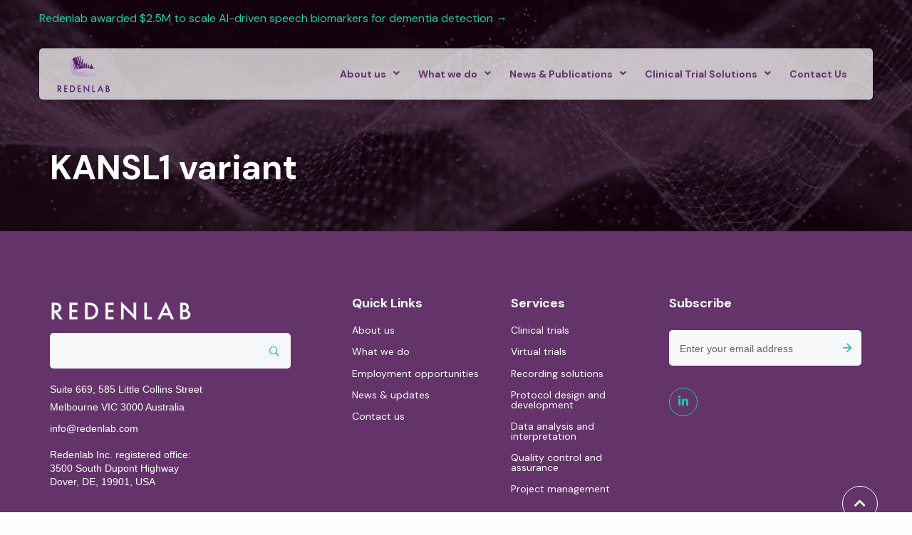

--- FILE ---
content_type: text/html; charset=UTF-8
request_url: https://redenlab.com/tag/kansl1-variant/
body_size: 15746
content:
<!doctype html>
  <html class="no-js" lang="en-US">
	<head>
		<meta charset="utf-8">
		<meta http-equiv="X-UA-Compatible" content="IE=edge">
<script type="text/javascript">
/* <![CDATA[ */
 var gform;gform||(document.addEventListener("gform_main_scripts_loaded",function(){gform.scriptsLoaded=!0}),window.addEventListener("DOMContentLoaded",function(){gform.domLoaded=!0}),gform={domLoaded:!1,scriptsLoaded:!1,initializeOnLoaded:function(o){gform.domLoaded&&gform.scriptsLoaded?o():!gform.domLoaded&&gform.scriptsLoaded?window.addEventListener("DOMContentLoaded",o):document.addEventListener("gform_main_scripts_loaded",o)},hooks:{action:{},filter:{}},addAction:function(o,n,r,t){gform.addHook("action",o,n,r,t)},addFilter:function(o,n,r,t){gform.addHook("filter",o,n,r,t)},doAction:function(o){gform.doHook("action",o,arguments)},applyFilters:function(o){return gform.doHook("filter",o,arguments)},removeAction:function(o,n){gform.removeHook("action",o,n)},removeFilter:function(o,n,r){gform.removeHook("filter",o,n,r)},addHook:function(o,n,r,t,i){null==gform.hooks[o][n]&&(gform.hooks[o][n]=[]);var e=gform.hooks[o][n];null==i&&(i=n+"_"+e.length),gform.hooks[o][n].push({tag:i,callable:r,priority:t=null==t?10:t})},doHook:function(n,o,r){var t;if(r=Array.prototype.slice.call(r,1),null!=gform.hooks[n][o]&&((o=gform.hooks[n][o]).sort(function(o,n){return o.priority-n.priority}),o.forEach(function(o){"function"!=typeof(t=o.callable)&&(t=window[t]),"action"==n?t.apply(null,r):r[0]=t.apply(null,r)})),"filter"==n)return r[0]},removeHook:function(o,n,t,i){var r;null!=gform.hooks[o][n]&&(r=(r=gform.hooks[o][n]).filter(function(o,n,r){return!!(null!=i&&i!=o.tag||null!=t&&t!=o.priority)}),gform.hooks[o][n]=r)}}); 
/* ]]> */
</script>

		<meta name="viewport" content="width=device-width, initial-scale=1.0">
		<meta class="foundation-mq">	

		<!-- Icons & Favicons -->
											<link rel="icon" href="https://redenlab.com/wp-content/uploads/2022/02/favicon.png" type="image/x-icon">
			<!--[if IE]>
			<link rel="shortcut icon" href="https://redenlab.com/wp-content/uploads/2022/02/favicon.png" type="image/x-icon">
			<![endif]-->
			
										<link href="https://redenlab.com/wp-content/themes/hicaliber-theme/assets/images/apple-icon-touch.png" rel="apple-touch-icon" />
				

			<meta name="msapplication-TileColor" content="#f01d4f">
			<meta name="msapplication-TileImage" content="https://redenlab.com/wp-content/themes/hicaliber-theme/assets/images/win8-tile-icon.png">
			<meta name="theme-color" content="#121212">
	    
		<link rel="pingback" href="https://redenlab.com/xmlrpc.php">
		
		<!-- Font Awesome -->
			<script src="https://kit.fontawesome.com/c8ebe26dd2.js" crossorigin="anonymous"></script>
		<!-- Font Awesome -->
		
		
						<meta name='robots' content='index, follow, max-image-preview:large, max-snippet:-1, max-video-preview:-1' />

	<!-- This site is optimized with the Yoast SEO plugin v19.1 - https://yoast.com/wordpress/plugins/seo/ -->
	<title>KANSL1 variant Archives - Redenlab</title>
	<link rel="canonical" href="https://redenlab.com/tag/kansl1-variant/" />
	<meta property="og:locale" content="en_US" />
	<meta property="og:type" content="article" />
	<meta property="og:title" content="KANSL1 variant Archives - Redenlab" />
	<meta property="og:url" content="https://redenlab.com/tag/kansl1-variant/" />
	<meta property="og:site_name" content="Redenlab" />
	<meta name="twitter:card" content="summary_large_image" />
	<script type="application/ld+json" class="yoast-schema-graph">{"@context":"https://schema.org","@graph":[{"@type":"WebSite","@id":"http://35.155.189.86/#website","url":"http://35.155.189.86/","name":"Redenlab","description":"","potentialAction":[{"@type":"SearchAction","target":{"@type":"EntryPoint","urlTemplate":"http://35.155.189.86/?s={search_term_string}"},"query-input":"required name=search_term_string"}],"inLanguage":"en-US"},{"@type":"CollectionPage","@id":"https://redenlab.com/tag/kansl1-variant/#webpage","url":"https://redenlab.com/tag/kansl1-variant/","name":"KANSL1 variant Archives - Redenlab","isPartOf":{"@id":"http://35.155.189.86/#website"},"breadcrumb":{"@id":"https://redenlab.com/tag/kansl1-variant/#breadcrumb"},"inLanguage":"en-US","potentialAction":[{"@type":"ReadAction","target":["https://redenlab.com/tag/kansl1-variant/"]}]},{"@type":"BreadcrumbList","@id":"https://redenlab.com/tag/kansl1-variant/#breadcrumb","itemListElement":[{"@type":"ListItem","position":1,"name":"Home","item":"http://35.155.189.86/"},{"@type":"ListItem","position":2,"name":"KANSL1 variant"}]}]}</script>
	<!-- / Yoast SEO plugin. -->


<link rel='dns-prefetch' href='//cdnjs.cloudflare.com' />
<link rel='dns-prefetch' href='//unpkg.com' />
<link rel='dns-prefetch' href='//maxcdn.bootstrapcdn.com' />
<link rel="alternate" type="application/rss+xml" title="Redenlab &raquo; Feed" href="https://redenlab.com/feed/" />
<link rel="alternate" type="application/rss+xml" title="Redenlab &raquo; KANSL1 variant Tag Feed" href="https://redenlab.com/tag/kansl1-variant/feed/" />
<script type="text/javascript">
/* <![CDATA[ */
window._wpemojiSettings = {"baseUrl":"https:\/\/s.w.org\/images\/core\/emoji\/14.0.0\/72x72\/","ext":".png","svgUrl":"https:\/\/s.w.org\/images\/core\/emoji\/14.0.0\/svg\/","svgExt":".svg","source":{"concatemoji":"https:\/\/redenlab.com\/wp-includes\/js\/wp-emoji-release.min.js?ver=6.4.7"}};
/*! This file is auto-generated */
!function(i,n){var o,s,e;function c(e){try{var t={supportTests:e,timestamp:(new Date).valueOf()};sessionStorage.setItem(o,JSON.stringify(t))}catch(e){}}function p(e,t,n){e.clearRect(0,0,e.canvas.width,e.canvas.height),e.fillText(t,0,0);var t=new Uint32Array(e.getImageData(0,0,e.canvas.width,e.canvas.height).data),r=(e.clearRect(0,0,e.canvas.width,e.canvas.height),e.fillText(n,0,0),new Uint32Array(e.getImageData(0,0,e.canvas.width,e.canvas.height).data));return t.every(function(e,t){return e===r[t]})}function u(e,t,n){switch(t){case"flag":return n(e,"\ud83c\udff3\ufe0f\u200d\u26a7\ufe0f","\ud83c\udff3\ufe0f\u200b\u26a7\ufe0f")?!1:!n(e,"\ud83c\uddfa\ud83c\uddf3","\ud83c\uddfa\u200b\ud83c\uddf3")&&!n(e,"\ud83c\udff4\udb40\udc67\udb40\udc62\udb40\udc65\udb40\udc6e\udb40\udc67\udb40\udc7f","\ud83c\udff4\u200b\udb40\udc67\u200b\udb40\udc62\u200b\udb40\udc65\u200b\udb40\udc6e\u200b\udb40\udc67\u200b\udb40\udc7f");case"emoji":return!n(e,"\ud83e\udef1\ud83c\udffb\u200d\ud83e\udef2\ud83c\udfff","\ud83e\udef1\ud83c\udffb\u200b\ud83e\udef2\ud83c\udfff")}return!1}function f(e,t,n){var r="undefined"!=typeof WorkerGlobalScope&&self instanceof WorkerGlobalScope?new OffscreenCanvas(300,150):i.createElement("canvas"),a=r.getContext("2d",{willReadFrequently:!0}),o=(a.textBaseline="top",a.font="600 32px Arial",{});return e.forEach(function(e){o[e]=t(a,e,n)}),o}function t(e){var t=i.createElement("script");t.src=e,t.defer=!0,i.head.appendChild(t)}"undefined"!=typeof Promise&&(o="wpEmojiSettingsSupports",s=["flag","emoji"],n.supports={everything:!0,everythingExceptFlag:!0},e=new Promise(function(e){i.addEventListener("DOMContentLoaded",e,{once:!0})}),new Promise(function(t){var n=function(){try{var e=JSON.parse(sessionStorage.getItem(o));if("object"==typeof e&&"number"==typeof e.timestamp&&(new Date).valueOf()<e.timestamp+604800&&"object"==typeof e.supportTests)return e.supportTests}catch(e){}return null}();if(!n){if("undefined"!=typeof Worker&&"undefined"!=typeof OffscreenCanvas&&"undefined"!=typeof URL&&URL.createObjectURL&&"undefined"!=typeof Blob)try{var e="postMessage("+f.toString()+"("+[JSON.stringify(s),u.toString(),p.toString()].join(",")+"));",r=new Blob([e],{type:"text/javascript"}),a=new Worker(URL.createObjectURL(r),{name:"wpTestEmojiSupports"});return void(a.onmessage=function(e){c(n=e.data),a.terminate(),t(n)})}catch(e){}c(n=f(s,u,p))}t(n)}).then(function(e){for(var t in e)n.supports[t]=e[t],n.supports.everything=n.supports.everything&&n.supports[t],"flag"!==t&&(n.supports.everythingExceptFlag=n.supports.everythingExceptFlag&&n.supports[t]);n.supports.everythingExceptFlag=n.supports.everythingExceptFlag&&!n.supports.flag,n.DOMReady=!1,n.readyCallback=function(){n.DOMReady=!0}}).then(function(){return e}).then(function(){var e;n.supports.everything||(n.readyCallback(),(e=n.source||{}).concatemoji?t(e.concatemoji):e.wpemoji&&e.twemoji&&(t(e.twemoji),t(e.wpemoji)))}))}((window,document),window._wpemojiSettings);
/* ]]> */
</script>
<link rel="stylesheet" href="https://redenlab.com/wp-content/plugins/gs-logo-slider/assets/libs/swiper-js/swiper.min.css?ver=3.6.4">
<link rel="stylesheet" href="https://redenlab.com/wp-content/plugins/gs-logo-slider/assets/libs/tippyjs/tippy.css?ver=3.6.4">
<link rel="stylesheet" href="https://redenlab.com/wp-content/plugins/gs-logo-slider/assets/css/gs-logo.min.css?ver=3.6.4">
<link rel="stylesheet" href="https://redenlab.com/wp-content/plugins/wp-video-lightbox/css/prettyPhoto.css?ver=6.4.7">
<link rel="stylesheet" href="https://redenlab.com/wp-content/plugins/wp-video-lightbox/wp-video-lightbox.css?ver=6.4.7">
<link rel="stylesheet" href="https://redenlab.com/wp-content/plugins/instagram-feed/css/sbi-styles.min.css?ver=6.2.6">
<style id='wp-emoji-styles-inline-css' type='text/css'>

	img.wp-smiley, img.emoji {
		display: inline !important;
		border: none !important;
		box-shadow: none !important;
		height: 1em !important;
		width: 1em !important;
		margin: 0 0.07em !important;
		vertical-align: -0.1em !important;
		background: none !important;
		padding: 0 !important;
	}
</style>
<link rel="stylesheet" href="https://redenlab.com/wp-includes/css/dist/block-library/style.min.css?ver=6.4.7">
<style id='classic-theme-styles-inline-css' type='text/css'>
/*! This file is auto-generated */
.wp-block-button__link{color:#fff;background-color:#32373c;border-radius:9999px;box-shadow:none;text-decoration:none;padding:calc(.667em + 2px) calc(1.333em + 2px);font-size:1.125em}.wp-block-file__button{background:#32373c;color:#fff;text-decoration:none}
</style>
<style id='global-styles-inline-css' type='text/css'>
body{--wp--preset--color--black: #000000;--wp--preset--color--cyan-bluish-gray: #abb8c3;--wp--preset--color--white: #ffffff;--wp--preset--color--pale-pink: #f78da7;--wp--preset--color--vivid-red: #cf2e2e;--wp--preset--color--luminous-vivid-orange: #ff6900;--wp--preset--color--luminous-vivid-amber: #fcb900;--wp--preset--color--light-green-cyan: #7bdcb5;--wp--preset--color--vivid-green-cyan: #00d084;--wp--preset--color--pale-cyan-blue: #8ed1fc;--wp--preset--color--vivid-cyan-blue: #0693e3;--wp--preset--color--vivid-purple: #9b51e0;--wp--preset--gradient--vivid-cyan-blue-to-vivid-purple: linear-gradient(135deg,rgba(6,147,227,1) 0%,rgb(155,81,224) 100%);--wp--preset--gradient--light-green-cyan-to-vivid-green-cyan: linear-gradient(135deg,rgb(122,220,180) 0%,rgb(0,208,130) 100%);--wp--preset--gradient--luminous-vivid-amber-to-luminous-vivid-orange: linear-gradient(135deg,rgba(252,185,0,1) 0%,rgba(255,105,0,1) 100%);--wp--preset--gradient--luminous-vivid-orange-to-vivid-red: linear-gradient(135deg,rgba(255,105,0,1) 0%,rgb(207,46,46) 100%);--wp--preset--gradient--very-light-gray-to-cyan-bluish-gray: linear-gradient(135deg,rgb(238,238,238) 0%,rgb(169,184,195) 100%);--wp--preset--gradient--cool-to-warm-spectrum: linear-gradient(135deg,rgb(74,234,220) 0%,rgb(151,120,209) 20%,rgb(207,42,186) 40%,rgb(238,44,130) 60%,rgb(251,105,98) 80%,rgb(254,248,76) 100%);--wp--preset--gradient--blush-light-purple: linear-gradient(135deg,rgb(255,206,236) 0%,rgb(152,150,240) 100%);--wp--preset--gradient--blush-bordeaux: linear-gradient(135deg,rgb(254,205,165) 0%,rgb(254,45,45) 50%,rgb(107,0,62) 100%);--wp--preset--gradient--luminous-dusk: linear-gradient(135deg,rgb(255,203,112) 0%,rgb(199,81,192) 50%,rgb(65,88,208) 100%);--wp--preset--gradient--pale-ocean: linear-gradient(135deg,rgb(255,245,203) 0%,rgb(182,227,212) 50%,rgb(51,167,181) 100%);--wp--preset--gradient--electric-grass: linear-gradient(135deg,rgb(202,248,128) 0%,rgb(113,206,126) 100%);--wp--preset--gradient--midnight: linear-gradient(135deg,rgb(2,3,129) 0%,rgb(40,116,252) 100%);--wp--preset--font-size--small: 13px;--wp--preset--font-size--medium: 20px;--wp--preset--font-size--large: 36px;--wp--preset--font-size--x-large: 42px;--wp--preset--spacing--20: 0.44rem;--wp--preset--spacing--30: 0.67rem;--wp--preset--spacing--40: 1rem;--wp--preset--spacing--50: 1.5rem;--wp--preset--spacing--60: 2.25rem;--wp--preset--spacing--70: 3.38rem;--wp--preset--spacing--80: 5.06rem;--wp--preset--shadow--natural: 6px 6px 9px rgba(0, 0, 0, 0.2);--wp--preset--shadow--deep: 12px 12px 50px rgba(0, 0, 0, 0.4);--wp--preset--shadow--sharp: 6px 6px 0px rgba(0, 0, 0, 0.2);--wp--preset--shadow--outlined: 6px 6px 0px -3px rgba(255, 255, 255, 1), 6px 6px rgba(0, 0, 0, 1);--wp--preset--shadow--crisp: 6px 6px 0px rgba(0, 0, 0, 1);}:where(.is-layout-flex){gap: 0.5em;}:where(.is-layout-grid){gap: 0.5em;}body .is-layout-flow > .alignleft{float: left;margin-inline-start: 0;margin-inline-end: 2em;}body .is-layout-flow > .alignright{float: right;margin-inline-start: 2em;margin-inline-end: 0;}body .is-layout-flow > .aligncenter{margin-left: auto !important;margin-right: auto !important;}body .is-layout-constrained > .alignleft{float: left;margin-inline-start: 0;margin-inline-end: 2em;}body .is-layout-constrained > .alignright{float: right;margin-inline-start: 2em;margin-inline-end: 0;}body .is-layout-constrained > .aligncenter{margin-left: auto !important;margin-right: auto !important;}body .is-layout-constrained > :where(:not(.alignleft):not(.alignright):not(.alignfull)){max-width: var(--wp--style--global--content-size);margin-left: auto !important;margin-right: auto !important;}body .is-layout-constrained > .alignwide{max-width: var(--wp--style--global--wide-size);}body .is-layout-flex{display: flex;}body .is-layout-flex{flex-wrap: wrap;align-items: center;}body .is-layout-flex > *{margin: 0;}body .is-layout-grid{display: grid;}body .is-layout-grid > *{margin: 0;}:where(.wp-block-columns.is-layout-flex){gap: 2em;}:where(.wp-block-columns.is-layout-grid){gap: 2em;}:where(.wp-block-post-template.is-layout-flex){gap: 1.25em;}:where(.wp-block-post-template.is-layout-grid){gap: 1.25em;}.has-black-color{color: var(--wp--preset--color--black) !important;}.has-cyan-bluish-gray-color{color: var(--wp--preset--color--cyan-bluish-gray) !important;}.has-white-color{color: var(--wp--preset--color--white) !important;}.has-pale-pink-color{color: var(--wp--preset--color--pale-pink) !important;}.has-vivid-red-color{color: var(--wp--preset--color--vivid-red) !important;}.has-luminous-vivid-orange-color{color: var(--wp--preset--color--luminous-vivid-orange) !important;}.has-luminous-vivid-amber-color{color: var(--wp--preset--color--luminous-vivid-amber) !important;}.has-light-green-cyan-color{color: var(--wp--preset--color--light-green-cyan) !important;}.has-vivid-green-cyan-color{color: var(--wp--preset--color--vivid-green-cyan) !important;}.has-pale-cyan-blue-color{color: var(--wp--preset--color--pale-cyan-blue) !important;}.has-vivid-cyan-blue-color{color: var(--wp--preset--color--vivid-cyan-blue) !important;}.has-vivid-purple-color{color: var(--wp--preset--color--vivid-purple) !important;}.has-black-background-color{background-color: var(--wp--preset--color--black) !important;}.has-cyan-bluish-gray-background-color{background-color: var(--wp--preset--color--cyan-bluish-gray) !important;}.has-white-background-color{background-color: var(--wp--preset--color--white) !important;}.has-pale-pink-background-color{background-color: var(--wp--preset--color--pale-pink) !important;}.has-vivid-red-background-color{background-color: var(--wp--preset--color--vivid-red) !important;}.has-luminous-vivid-orange-background-color{background-color: var(--wp--preset--color--luminous-vivid-orange) !important;}.has-luminous-vivid-amber-background-color{background-color: var(--wp--preset--color--luminous-vivid-amber) !important;}.has-light-green-cyan-background-color{background-color: var(--wp--preset--color--light-green-cyan) !important;}.has-vivid-green-cyan-background-color{background-color: var(--wp--preset--color--vivid-green-cyan) !important;}.has-pale-cyan-blue-background-color{background-color: var(--wp--preset--color--pale-cyan-blue) !important;}.has-vivid-cyan-blue-background-color{background-color: var(--wp--preset--color--vivid-cyan-blue) !important;}.has-vivid-purple-background-color{background-color: var(--wp--preset--color--vivid-purple) !important;}.has-black-border-color{border-color: var(--wp--preset--color--black) !important;}.has-cyan-bluish-gray-border-color{border-color: var(--wp--preset--color--cyan-bluish-gray) !important;}.has-white-border-color{border-color: var(--wp--preset--color--white) !important;}.has-pale-pink-border-color{border-color: var(--wp--preset--color--pale-pink) !important;}.has-vivid-red-border-color{border-color: var(--wp--preset--color--vivid-red) !important;}.has-luminous-vivid-orange-border-color{border-color: var(--wp--preset--color--luminous-vivid-orange) !important;}.has-luminous-vivid-amber-border-color{border-color: var(--wp--preset--color--luminous-vivid-amber) !important;}.has-light-green-cyan-border-color{border-color: var(--wp--preset--color--light-green-cyan) !important;}.has-vivid-green-cyan-border-color{border-color: var(--wp--preset--color--vivid-green-cyan) !important;}.has-pale-cyan-blue-border-color{border-color: var(--wp--preset--color--pale-cyan-blue) !important;}.has-vivid-cyan-blue-border-color{border-color: var(--wp--preset--color--vivid-cyan-blue) !important;}.has-vivid-purple-border-color{border-color: var(--wp--preset--color--vivid-purple) !important;}.has-vivid-cyan-blue-to-vivid-purple-gradient-background{background: var(--wp--preset--gradient--vivid-cyan-blue-to-vivid-purple) !important;}.has-light-green-cyan-to-vivid-green-cyan-gradient-background{background: var(--wp--preset--gradient--light-green-cyan-to-vivid-green-cyan) !important;}.has-luminous-vivid-amber-to-luminous-vivid-orange-gradient-background{background: var(--wp--preset--gradient--luminous-vivid-amber-to-luminous-vivid-orange) !important;}.has-luminous-vivid-orange-to-vivid-red-gradient-background{background: var(--wp--preset--gradient--luminous-vivid-orange-to-vivid-red) !important;}.has-very-light-gray-to-cyan-bluish-gray-gradient-background{background: var(--wp--preset--gradient--very-light-gray-to-cyan-bluish-gray) !important;}.has-cool-to-warm-spectrum-gradient-background{background: var(--wp--preset--gradient--cool-to-warm-spectrum) !important;}.has-blush-light-purple-gradient-background{background: var(--wp--preset--gradient--blush-light-purple) !important;}.has-blush-bordeaux-gradient-background{background: var(--wp--preset--gradient--blush-bordeaux) !important;}.has-luminous-dusk-gradient-background{background: var(--wp--preset--gradient--luminous-dusk) !important;}.has-pale-ocean-gradient-background{background: var(--wp--preset--gradient--pale-ocean) !important;}.has-electric-grass-gradient-background{background: var(--wp--preset--gradient--electric-grass) !important;}.has-midnight-gradient-background{background: var(--wp--preset--gradient--midnight) !important;}.has-small-font-size{font-size: var(--wp--preset--font-size--small) !important;}.has-medium-font-size{font-size: var(--wp--preset--font-size--medium) !important;}.has-large-font-size{font-size: var(--wp--preset--font-size--large) !important;}.has-x-large-font-size{font-size: var(--wp--preset--font-size--x-large) !important;}
.wp-block-navigation a:where(:not(.wp-element-button)){color: inherit;}
:where(.wp-block-post-template.is-layout-flex){gap: 1.25em;}:where(.wp-block-post-template.is-layout-grid){gap: 1.25em;}
:where(.wp-block-columns.is-layout-flex){gap: 2em;}:where(.wp-block-columns.is-layout-grid){gap: 2em;}
.wp-block-pullquote{font-size: 1.5em;line-height: 1.6;}
</style>
<link rel="stylesheet" href="https://redenlab.com/wp-content/plugins/hicaliber-member/assets/css/hical-membership.css?ver=1.0.1">
<link rel="stylesheet" href="https://redenlab.com/wp-content/plugins/custom-facebook-feed/assets/css/cff-style.min.css?ver=4.2">
<link rel="stylesheet" href="https://maxcdn.bootstrapcdn.com/font-awesome/4.7.0/css/font-awesome.min.css?ver=6.4.7">
<link rel="stylesheet" href="https://redenlab.com/wp-content/themes/hicaliber-theme/assets/styles/style.css?ver=1655702446">
<link rel="stylesheet" href="//cdnjs.cloudflare.com/ajax/libs/fancybox/3.5.7/jquery.fancybox.min.css?ver=2.0.2">
<link rel="stylesheet" href="https://redenlab.com/wp-content/themes/hicaliber-theme/assets/styles/hicaliber-base.css?ver=2.0.2">
<link rel="stylesheet" href="https://redenlab.com/wp-content/themes/hicaliber-theme/assets/styles/hicaliber-base-move-out.css?ver=2.0.2">
<link rel="stylesheet" href="//cdnjs.cloudflare.com/ajax/libs/slick-carousel/1.8.1/slick.css?ver=2.0.2">
<link rel="stylesheet" href="//cdnjs.cloudflare.com/ajax/libs/slick-carousel/1.8.1/slick-theme.min.css?ver=2.0.2">
<link rel="stylesheet" href="https://redenlab.com/wp-content/themes/hicaliber-theme/style.css?ver=6.4.7">
<link rel="stylesheet" href="https://redenlab.com/wp-content/themes/hicaliber-theme-child/assets/css/hicaliber-child-theme.css?ver=6.4.7">
<script type="text/javascript" src="https://redenlab.com/wp-includes/js/jquery/jquery.min.js?ver=3.7.1" id="jquery-core-js"></script>
<script type="text/javascript" src="https://redenlab.com/wp-includes/js/jquery/jquery-migrate.min.js?ver=3.4.1" id="jquery-migrate-js"></script>
<script type="text/javascript" src="https://redenlab.com/wp-content/plugins/wp-video-lightbox/js/jquery.prettyPhoto.js?ver=3.1.6" id="jquery.prettyphoto-js"></script>
<script type="text/javascript" id="video-lightbox-js-extra">
/* <![CDATA[ */
var vlpp_vars = {"prettyPhoto_rel":"wp-video-lightbox","animation_speed":"fast","slideshow":"5000","autoplay_slideshow":"false","opacity":"0.80","show_title":"true","allow_resize":"true","allow_expand":"true","default_width":"640","default_height":"480","counter_separator_label":"\/","theme":"pp_default","horizontal_padding":"20","hideflash":"false","wmode":"opaque","autoplay":"false","modal":"false","deeplinking":"false","overlay_gallery":"true","overlay_gallery_max":"30","keyboard_shortcuts":"true","ie6_fallback":"true"};
/* ]]> */
</script>
<script type="text/javascript" src="https://redenlab.com/wp-content/plugins/wp-video-lightbox/js/video-lightbox.js?ver=3.1.6" id="video-lightbox-js"></script>
<link rel="https://api.w.org/" href="https://redenlab.com/wp-json/" /><link rel="alternate" type="application/json" href="https://redenlab.com/wp-json/wp/v2/tags/99" /><script>
            WP_VIDEO_LIGHTBOX_VERSION="1.9.10";
            WP_VID_LIGHTBOX_URL="https://redenlab.com/wp-content/plugins/wp-video-lightbox";
                        function wpvl_paramReplace(name, string, value) {
                // Find the param with regex
                // Grab the first character in the returned string (should be ? or &)
                // Replace our href string with our new value, passing on the name and delimeter

                var re = new RegExp("[\?&]" + name + "=([^&#]*)");
                var matches = re.exec(string);
                var newString;

                if (matches === null) {
                    // if there are no params, append the parameter
                    newString = string + '?' + name + '=' + value;
                } else {
                    var delimeter = matches[0].charAt(0);
                    newString = string.replace(re, delimeter + name + "=" + value);
                }
                return newString;
            }
            </script><style>.button,.wp-block-button__link:not(.has-background),.woocommerce #respond input#submit, .woocommerce a.button, .woocommerce button.button, .woocommerce input.button,.woocommerce-page .page-elements .woocommerce a.button, .woocommerce-page .page-elements .woocommerce button.button,.woocommerce #respond input#submit.alt, .woocommerce a.button.alt, .woocommerce button.button.alt, .woocommerce input.button.alt,.woocommerce button.button.alt.disabled,.ginput_container_date .datepicker + img {background-color:#633369}.property-gallery-element .section-title{background-color:#633369}.header-theme .header,.header-theme .header .top-header,.off-canvas .menu>li.active > a,.footer-theme .footer,.subscription-term input[type="radio"]:checked+label, .subscription-term li label:hover {background-color:#a0eace}.footer-theme .footer-layout-4 .footer-info-box{background-color:rgba(160, 234, 206,.90);}.footer.has-back-to-top-button.fixed-back-to-top #back-to-top {background-color:rgba(160, 234, 206,.60)}.footer #back-to-top[data-position="top-center"]{background-color:#a0eace}.prod-badge{background-color:#a0eace}.hic-item-list .pager-column .page-numbers.current {background-color:#a0eace;}.modal-element.full-screen-layout.theme-section {background-color:rgba(160, 234, 206,.95);}.footer-theme-secondary .footer,.second-theme-section,.second-banner,.header-secondary .header .top-header,.header-secondary .header {background-color:#633369;}.footer-theme-secondary .footer-layout-4 .footer-info-box{background-color:rgba(99, 51, 105,.90);}.modal-element.full-screen-layout.second-theme-section {background-color:rgba(99, 51, 105,.95);}.dark-section,.footer-dark .footer,.header-dark .header, .header-dark .header .top-header,.dark-banner {background-color:#333333;}.footer-dark .footer-layout-4 .footer-info-box{background-color:rgba(51, 51, 51,.90);}.modal-element.full-screen-layout.dark-section {background-color:rgba(51, 51, 51,.95);}.bottom-footer { background-color:rgba(51, 51, 51,.90)}.grey-section,.grey-banner {background-color:#F2F2F2;}.modal-element.full-screen-layout.grey-section {background-color:rgba(242, 242, 242,.95);}body:not(.footer-theme) .footer a:hover,body:not(.footer-theme) .footer a:focus,body:not(.footer-theme) .footer .menu a:hover,.page-element:not(.has-bg-img):not(.theme-section) .section-title span,.content-box-icon,.hero a:not(.button),a,.hero-slider .slick-dots li.slick-active button::before,.hero-slider .slick-dots li button:hover:before,.contact-details svg,.testomnial-main-content:before,.testomnial-main-content:after,body:not(.footer-theme) .footer .menu li.active a,.property-item .price_wrap,.footer .footer-layout-3 h4,.product-feature-icon svg,body:not(.header-theme) .header .menu li.active > a, .header-light .header .menu li.active > a,body:not(.header-theme) .header .menu:not(.submenu) > :not(.menu-button) > a:hover,.dropdown.menu.medium-horizontal > li.is-dropdown-submenu-parent.active > a::after, .dropdown.menu.medium-horizontal > li.is-dropdown-submenu-parent > a:hover:after, .header-light .header .menu a:hover, .testimonial-rating .fa-star, .header-theme-inv .header .menu li > a:hover, .header-theme-inv .header .menu li.active a, .close_side::before, .default-section .hic-icon, .theme-title .hic-title h3, .sidebar ul li.active > a, .sidebar .menu li.active > a {color:#a0eace}.primary-theme-boxes .hic-box {background-color:#a0eace}.isotope-nav li.active,.isotope-nav li:hover,.custom-isotope-nav li.active,.custom-isotope-nav li:hover {background-color:#a0eace}.hic-sitemap.sitemap-layout-1 .hic-title{border-color:#a0eace;}.primary-text {color:#a0eace !important;}.theme-section,.theme-banner,.main-contact-form,.cnt-sec,#property_filters_options, .header .top-bar .menu > li > a:before,.section-title:after,.header .menu .is-dropdown-submenu li a:hover, .header .menu .is-dropdown-submenu li.active > a,.hero-form-container,.fancybox-progress,.pagination .current {background-color:#a0eace}.property-gallery-element[data-gallery-layout="layout-1"] .tabs-title.is_active a{background-color:#a0eace}.accordion-title:hover,.is-active .accordion-title {background-color:#a0eace}.header .menu .menu-button a {background-color:#a0eace} .header .menu .is-dropdown-submenu li:hover, .header .menu .is-dropdown-submenu li.active {background-color:rgba(160, 234, 206,.85)}.product-listing .product.on-sale .hic-box:before{background-color:rgba(160, 234, 206,.85)}.image-overlay-content .content-box:hover .content-box-overlay {background-color:rgba(160, 234, 206,.80)}.gallery-image:before { background-color:rgba(160, 234, 206,.76)}.contact-details [class*="contact-"]::before{color:#a0eace}.woocommerce-MyAccount-navigation ul li.is-active a, .woocommerce-MyAccount-navigation ul li.is-active a:hover,.woocommerce-page .woocommerce table.shop_table thead th,table.compare-table thead th,table.wishlist-table thead th {background-color:#a0eace}.woocommerce-message {border-top-color:#a0eace;}.woocommerce-MyAccount-navigation ul li a:hover {color:#a0eace}.button:hover,input:checked + label.button,.button:focus,.slick-current .button.tab,.single-project .description-gallery .slick-arrow,.single-project .tabbed-content .slick-arrow,.woocommerce #respond input#submit:hover, .woocommerce a.button:hover, .woocommerce button.button:hover, .woocommerce input.button:hover,.woocommerce-page .page-elements .woocommerce a.button:hover, .woocommerce-page .page-elements .woocommerce button.button:hover,.woocommerce #respond input#submit.alt:hover, .woocommerce a.button.alt:hover, .woocommerce button.button.alt:hover, .woocommerce input.button.alt:hover,.section-search-form .list-option li.active .button,.ginput_container_date .datepicker:hover + img, .ginput_container_date .datepicker + img:hover {background-color:#5f1c68}.bpd.bpd_layout_5 .recent-post-button.button:hover, .bpd.bpd_layout_5 .recent-post-button.button:focus,.bpd.bpd_layout_5 .content-boxes-1 .content-box-button:hover,.bpd.bpd_layout_5 .content-boxes-1 .content-box-button:focus{border:1px solid #5f1c68;background-color:#5f1c68}.codefix{}body:not(.header-theme) .header .menu li.active > a::before{background-color:#a0eace}.subscription-term li label {border-color:#a0eace;}.subscription-term li label,.package-features li:before,.pricing-table .hic-title h3 {color:#a0eace}@media (min-width:641px){.header.header-layout-2 .top-bar .top-bar-right::before {background-color:#a0eace}}</style>
		<!-- Sharing Meta Data -->
					<meta property="og:image" content="https://redenlab.com/wp-content/uploads/2022/03/logo.png" />
			<meta name="twitter:image" content="https://redenlab.com/wp-content/uploads/2022/03/logo.png" />
				<meta property="og:site_name" content="Redenlab"/>

		<link rel="preconnect" href="https://fonts.googleapis.com">
<link rel="preconnect" href="https://fonts.gstatic.com" crossorigin>
<link href="https://fonts.googleapis.com/css2?family=DM+Sans:wght@400;500;700&display=swap" rel="stylesheet">
<!-- Google Tag Manager -->
<script>(function(w,d,s,l,i){w[l]=w[l]||[];w[l].push({'gtm.start':
new Date().getTime(),event:'gtm.js'});var f=d.getElementsByTagName(s)[0],
j=d.createElement(s),dl=l!='dataLayer'?'&l='+l:'';j.async=true;j.src=
'https://www.googletagmanager.com/gtm.js?id='+i+dl;f.parentNode.insertBefore(j,f);
})(window,document,'script','dataLayer','GTM-NPPL2XH');</script>
<!-- End Google Tag Manager -->	</head>
			
	<body class="archive tag tag-kansl1-variant tag-99 hicaliber-custom default-width header-transparent footer-dark with-top-header post-science-early-speech-development-in-koolen-de-vries-syndrome-limited-by-oral-praxis-and-hypotonia">

		<!-- Google Tag Manager (noscript) -->
<noscript><iframe src="https://www.googletagmanager.com/ns.html?id=GTM-NPPL2XH"
height="0" width="0" style="display:none;visibility:hidden"></iframe></noscript>
<!-- End Google Tag Manager (noscript) -->
		<div class="off-canvas-wrapper">
			
			<!-- Load off-canvas container. Feel free to remove if not using. -->			
			
<div class="off-canvas position-right" id="off-canvas" data-off-canvas>
	<ul id="menu-main-menu" class="vertical menu" data-accordion-menu><li id="menu-item-3685" class="menu-item menu-item-type-custom menu-item-object-custom menu-item-has-children menu-item-3685"><a href="https://redenlab.com/about-redenlab/">About us</a>
<ul class="vertical menu">
	<li id="menu-item-3026" class="menu-item menu-item-type-post_type menu-item-object-page menu-item-3026"><a href="https://redenlab.com/about-redenlab/">About Redenlab</a></li>
	<li id="menu-item-3029" class="menu-item menu-item-type-post_type menu-item-object-page menu-item-3029"><a href="https://redenlab.com/management-team/">Management team</a></li>
	<li id="menu-item-3028" class="menu-item menu-item-type-post_type menu-item-object-page menu-item-3028"><a href="https://redenlab.com/advisory-board/">Advisory board</a></li>
	<li id="menu-item-3027" class="menu-item menu-item-type-post_type menu-item-object-page menu-item-3027"><a href="https://redenlab.com/partners/">Partners</a></li>
</ul>
</li>
<li id="menu-item-3032" class="menu-item menu-item-type-post_type menu-item-object-page menu-item-has-children menu-item-3032"><a href="https://redenlab.com/indications/">What we do</a>
<ul class="vertical menu">
	<li id="menu-item-3033" class="menu-item menu-item-type-post_type menu-item-object-page menu-item-has-children menu-item-3033"><a href="https://redenlab.com/indications/">Indications</a>
	<ul class="vertical menu">
		<li id="menu-item-3619" class="menu-item menu-item-type-post_type menu-item-object-page menu-item-3619"><a href="https://redenlab.com/indications/ataxia/">Ataxia</a></li>
		<li id="menu-item-3620" class="menu-item menu-item-type-post_type menu-item-object-page menu-item-3620"><a href="https://redenlab.com/indications/huntingtons-disease-hd/">Huntington’s Disease (HD)</a></li>
		<li id="menu-item-3621" class="menu-item menu-item-type-post_type menu-item-object-page menu-item-3621"><a href="https://redenlab.com/indications/parkinsons-disease/">Parkinson’s Disease</a></li>
		<li id="menu-item-5267" class="menu-item menu-item-type-post_type menu-item-object-page menu-item-5267"><a href="https://redenlab.com/indications/alertness-fatigue-and-stress-afs/">Alertness, Fatigue and Stress (AFS)</a></li>
		<li id="menu-item-5275" class="menu-item menu-item-type-post_type menu-item-object-page menu-item-5275"><a href="https://redenlab.com/indications/frontotemporal-dementia-ftd/">Frontotemporal Dementia (FTD)</a></li>
		<li id="menu-item-5343" class="menu-item menu-item-type-post_type menu-item-object-page menu-item-5343"><a href="https://redenlab.com/amyotrophic-lateral-sclerosis-als-motor-neurone-disease-mnd/">Amyotrophic lateral sclerosis (ALS) / Motor Neurone Disease (MND)</a></li>
	</ul>
</li>
	<li id="menu-item-3031" class="menu-item menu-item-type-post_type menu-item-object-page menu-item-3031"><a href="https://redenlab.com/our-technology/">Our technology</a></li>
</ul>
</li>
<li id="menu-item-2240" class="menu-item menu-item-type-post_type menu-item-object-page menu-item-has-children menu-item-2240"><a href="https://redenlab.com/blog-news/">News &#038; Publications</a>
<ul class="vertical menu">
	<li id="menu-item-3819" class="menu-item menu-item-type-post_type menu-item-object-page menu-item-3819"><a href="https://redenlab.com/news/">News</a></li>
	<li id="menu-item-3820" class="menu-item menu-item-type-post_type menu-item-object-page menu-item-3820"><a href="https://redenlab.com/upcoming-events/">Events</a></li>
	<li id="menu-item-3818" class="menu-item menu-item-type-post_type menu-item-object-page menu-item-3818"><a href="https://redenlab.com/publications/">Publications</a></li>
	<li id="menu-item-3817" class="menu-item menu-item-type-post_type menu-item-object-page menu-item-3817"><a href="https://redenlab.com/employment-opportunities/">Employment opportunities</a></li>
</ul>
</li>
<li id="menu-item-3658" class="menu-item menu-item-type-post_type menu-item-object-page menu-item-has-children menu-item-3658"><a href="https://redenlab.com/clinical-trials/">Clinical Trial Solutions</a>
<ul class="vertical menu">
	<li id="menu-item-3657" class="menu-item menu-item-type-post_type menu-item-object-page menu-item-3657"><a href="https://redenlab.com/virtual-trials/">Virtual trials</a></li>
	<li id="menu-item-3656" class="menu-item menu-item-type-post_type menu-item-object-page menu-item-3656"><a href="https://redenlab.com/redenlabs-recording-solutions/">Redenlab’s recording solutions</a></li>
	<li id="menu-item-3655" class="menu-item menu-item-type-post_type menu-item-object-page menu-item-3655"><a href="https://redenlab.com/protocol-design-and-development/">Protocol design and development</a></li>
	<li id="menu-item-3654" class="menu-item menu-item-type-post_type menu-item-object-page menu-item-3654"><a href="https://redenlab.com/data-analysis-and-interpretation/">Data analysis and interpretation</a></li>
	<li id="menu-item-3653" class="menu-item menu-item-type-post_type menu-item-object-page menu-item-3653"><a href="https://redenlab.com/quality-control-and-assurance/">Quality control and assurance</a></li>
	<li id="menu-item-3652" class="menu-item menu-item-type-post_type menu-item-object-page menu-item-3652"><a href="https://redenlab.com/project-management/">Project management</a></li>
</ul>
</li>
<li id="menu-item-4300" class="custom-menu-button menu-item menu-item-type-custom menu-item-object-custom menu-item-4300"><a href="https://redenlab.com/contact/">Contact Us</a></li>
</ul>
	
</div>
			
			<div class="off-canvas-content" data-off-canvas-content>
				
				<header id="header" class="header header-layout-1" role="banner">
																<div class="top-header one-column">
							<div class="grid-container">
								<div class="grid-x grid-padding-x top-header-body">
									<div class="cell small-6">
										 	<div class="text"><p style="text-align: left;"><a href="https://redenlab.com/redenlab-awarded-2-5m-to-scale-ai-driven-speech-biomarkers-for-dementia-detection/" target="_blank" rel="noopener">Redenlab awarded $2.5M to scale AI-driven speech biomarkers for dementia detection → </a></p>
</div>
 									</div>
																	</div>
							</div>
						</div>
										
					
					

<div class="top-bar" id="top-bar-menu">
	<div class="grid-container">
		<div class="grid-x grid-padding-x top-bar-body">
			<div class="cell topbar-inner">
				<div class="top-bar-left float-left">
					<div class="logo-wrap">	
						
						<a href="https://redenlab.com" >
							
																								<img class="logo show-for-large" src="https://redenlab.com/wp-content/uploads/2022/03/logo.png" alt="Redenlab" style="width: 75px; height: px" >
								
								<img class="logo hide-for-large" src="https://redenlab.com/wp-content/uploads/2022/03/logo.png" alt="Redenlab" >
													</a>
					</div>
				</div>
				<div class="top-bar-right float-right show-for-large">
					<div class="top">
								
							<div class="menu-container show-for-large">
										<ul id="menu-main-menu-1" class="vertical medium-horizontal menu" data-responsive-menu="accordion medium-dropdown" data-alignment="left"><li class="menu-item menu-item-type-custom menu-item-object-custom menu-item-has-children menu-item-3685"><a href="https://redenlab.com/about-redenlab/">About us</a>
<ul class="menu">
	<li class="menu-item menu-item-type-post_type menu-item-object-page menu-item-3026"><a href="https://redenlab.com/about-redenlab/">About Redenlab</a></li>
	<li class="menu-item menu-item-type-post_type menu-item-object-page menu-item-3029"><a href="https://redenlab.com/management-team/">Management team</a></li>
	<li class="menu-item menu-item-type-post_type menu-item-object-page menu-item-3028"><a href="https://redenlab.com/advisory-board/">Advisory board</a></li>
	<li class="menu-item menu-item-type-post_type menu-item-object-page menu-item-3027"><a href="https://redenlab.com/partners/">Partners</a></li>
</ul>
</li>
<li class="menu-item menu-item-type-post_type menu-item-object-page menu-item-has-children menu-item-3032"><a href="https://redenlab.com/indications/">What we do</a>
<ul class="menu">
	<li class="menu-item menu-item-type-post_type menu-item-object-page menu-item-has-children menu-item-3033"><a href="https://redenlab.com/indications/">Indications</a>
	<ul class="menu">
		<li class="menu-item menu-item-type-post_type menu-item-object-page menu-item-3619"><a href="https://redenlab.com/indications/ataxia/">Ataxia</a></li>
		<li class="menu-item menu-item-type-post_type menu-item-object-page menu-item-3620"><a href="https://redenlab.com/indications/huntingtons-disease-hd/">Huntington’s Disease (HD)</a></li>
		<li class="menu-item menu-item-type-post_type menu-item-object-page menu-item-3621"><a href="https://redenlab.com/indications/parkinsons-disease/">Parkinson’s Disease</a></li>
		<li class="menu-item menu-item-type-post_type menu-item-object-page menu-item-5267"><a href="https://redenlab.com/indications/alertness-fatigue-and-stress-afs/">Alertness, Fatigue and Stress (AFS)</a></li>
		<li class="menu-item menu-item-type-post_type menu-item-object-page menu-item-5275"><a href="https://redenlab.com/indications/frontotemporal-dementia-ftd/">Frontotemporal Dementia (FTD)</a></li>
		<li class="menu-item menu-item-type-post_type menu-item-object-page menu-item-5343"><a href="https://redenlab.com/amyotrophic-lateral-sclerosis-als-motor-neurone-disease-mnd/">Amyotrophic lateral sclerosis (ALS) / Motor Neurone Disease (MND)</a></li>
	</ul>
</li>
	<li class="menu-item menu-item-type-post_type menu-item-object-page menu-item-3031"><a href="https://redenlab.com/our-technology/">Our technology</a></li>
</ul>
</li>
<li class="menu-item menu-item-type-post_type menu-item-object-page menu-item-has-children menu-item-2240"><a href="https://redenlab.com/blog-news/">News &#038; Publications</a>
<ul class="menu">
	<li class="menu-item menu-item-type-post_type menu-item-object-page menu-item-3819"><a href="https://redenlab.com/news/">News</a></li>
	<li class="menu-item menu-item-type-post_type menu-item-object-page menu-item-3820"><a href="https://redenlab.com/upcoming-events/">Events</a></li>
	<li class="menu-item menu-item-type-post_type menu-item-object-page menu-item-3818"><a href="https://redenlab.com/publications/">Publications</a></li>
	<li class="menu-item menu-item-type-post_type menu-item-object-page menu-item-3817"><a href="https://redenlab.com/employment-opportunities/">Employment opportunities</a></li>
</ul>
</li>
<li class="menu-item menu-item-type-post_type menu-item-object-page menu-item-has-children menu-item-3658"><a href="https://redenlab.com/clinical-trials/">Clinical Trial Solutions</a>
<ul class="menu">
	<li class="menu-item menu-item-type-post_type menu-item-object-page menu-item-3657"><a href="https://redenlab.com/virtual-trials/">Virtual trials</a></li>
	<li class="menu-item menu-item-type-post_type menu-item-object-page menu-item-3656"><a href="https://redenlab.com/redenlabs-recording-solutions/">Redenlab’s recording solutions</a></li>
	<li class="menu-item menu-item-type-post_type menu-item-object-page menu-item-3655"><a href="https://redenlab.com/protocol-design-and-development/">Protocol design and development</a></li>
	<li class="menu-item menu-item-type-post_type menu-item-object-page menu-item-3654"><a href="https://redenlab.com/data-analysis-and-interpretation/">Data analysis and interpretation</a></li>
	<li class="menu-item menu-item-type-post_type menu-item-object-page menu-item-3653"><a href="https://redenlab.com/quality-control-and-assurance/">Quality control and assurance</a></li>
	<li class="menu-item menu-item-type-post_type menu-item-object-page menu-item-3652"><a href="https://redenlab.com/project-management/">Project management</a></li>
</ul>
</li>
<li class="custom-menu-button menu-item menu-item-type-custom menu-item-object-custom menu-item-4300"><a href="https://redenlab.com/contact/">Contact Us</a></li>
</ul>										</div>

							
																		</div>
					
				</div>
				<div class="top-bar-right float-right hide-for-large">
					<ul class="menu top">
						<li class="elem"></li>
																									<li class="elem"><button class="menu-icon burger-menu" type="button" data-toggle="off-canvas"></button></li>
											</ul>
				</div>
			</div>
		</div>
	</div>
</div>

 

                    					
				</header> <!-- end .header -->

                

                <section id="hero" class="hero page-banner default-height default-alignment">
                    <div class="inner-hero">    		
            <div class="hero-main">   

                             
                    <div class="bg-image" style="background-image: url(https://redenlab.com/wp-content/uploads/2022/02/BG_OurApproach.jpeg)">
                        <div class="hero-bg-overlay" style="background-color:rgba(10,0,0,0.5);"></div>                    </div>
                                <div class="grid-container">
                    <div class="grid-x grid-padding-x">
                                                    <div class="cell cell-message">
                            <div class="hero-banner-message">
                                                                                                                                                            <h1>KANSL1 variant</h1>
                                                                                                                                                                                                                            </div>
                        </div>
                    </div>        
                </div>
            </div>
                    
                            </div>
                                    </section>
            			
<section class="body-content">

    <div class="inner-body-content">

		
		<div class="main-content">
			<div class="page-elements">  
			</div><!-- end .page-elements -->
		</div><!-- end .main-content -->

			    
	</div> 

</section>

 

				
							
				
				<footer id="footer" class="footer footer-layout-3 has-back-to-top-button" role="contentinfo">
					<div class="inner-footer">
													<div id="back-to-top" data-position="bottom-right" data-icon-type="icon">
																									<span class="b2t-icon"><i class="fas fa-chevron-up" aria-hidden="true"></i></span>
																							</div>
						
												
						<div class="grid-container">
							<div class="grid-x grid-padding-x footer-body">
																				
											<div class="cell large-auto footer-col footer-col-1" data-column-type="text-editor">
																									<h4> </h4>
																																					<p class="subheading"> </p>
																								<div class="footer-blurb"><div class="footer-logo"><img decoding="async" class="alignnone size-full wp-image-3627" src="https://redenlab.hicalibertest.com.au/wp-content/uploads/2022/03/footer-logo.png" alt="" width="500" height="" srcset="https://redenlab.com/wp-content/uploads/2022/03/footer-logo.png 500w, https://redenlab.com/wp-content/uploads/2022/03/footer-logo-300x49.png 300w" sizes="(max-width: 500px) 100vw, 500px" /></div>
<div class="search-container">
<form role="search" method="get" id="searchform" action="https://redenlab.com/" >
<div class="search-body"><input type="text" value="" name="s" id="s" /></div>
<div class="search-footer"><input type="submit" id="searchsubmit" value="Search" /></div>
</p></form>
</div>
<div class="contact-details">
<div class="contact-address">
							<i class="fa fa-map-marker" aria-hidden="true"></i><a href="https://goo.gl/maps/Z5k2PPbexXQgmx3z7" rel="noopener" target="_blank">Suite 669, 585 Little Collins Street<br />Melbourne VIC 3000 Australia</a>
						</div>
<div class="contact-email">
							<i class="fa fa-envelope" aria-hidden="true"></i><a href="mailto:info@redenlab.com">info@redenlab.com</a>
						</div>
</p></div>
<div class="footer-second-address" style="margin-top: 10px; font-size: 14px; line-height: 1.4;">Redenlab Inc. registered office:<br />
3500 South Dupont Highway<br />
Dover, DE, 19901, USA</div>
<p>&nbsp;</p>
</div>											</div>
																					
											<div class="cell large-auto footer-col footer-col-2" data-column-type="primary-footer-menu">
																									<h4>Quick Links</h4>
																																				<ul id="menu-primary-footer-menu" class="menu vertical"><li id="menu-item-3980" class="menu-item menu-item-type-post_type menu-item-object-page menu-item-3980"><a href="https://redenlab.com/about-redenlab/">About us</a></li>
<li id="menu-item-4007" class="menu-item menu-item-type-post_type menu-item-object-page menu-item-4007"><a href="https://redenlab.com/indications/">What we do</a></li>
<li id="menu-item-3839" class="menu-item menu-item-type-post_type menu-item-object-page menu-item-3839"><a href="https://redenlab.com/employment-opportunities/">Employment opportunities</a></li>
<li id="menu-item-2261" class="menu-item menu-item-type-post_type menu-item-object-page menu-item-2261"><a href="https://redenlab.com/blog-news/">News &#038; updates</a></li>
<li id="menu-item-2259" class="menu-item menu-item-type-post_type menu-item-object-page menu-item-2259"><a href="https://redenlab.com/contact/">Contact us</a></li>
</ul>											</div>
																					
											<div class="cell large-auto footer-col footer-col-3" data-column-type="secondary-footer-menu">
																									<h4>Services</h4>
																																				<ul id="menu-services-footer-menu" class="menu vertical"><li id="menu-item-3694" class="menu-item menu-item-type-post_type menu-item-object-page menu-item-3694"><a href="https://redenlab.com/clinical-trials/">Clinical trials</a></li>
<li id="menu-item-3693" class="menu-item menu-item-type-post_type menu-item-object-page menu-item-3693"><a href="https://redenlab.com/virtual-trials/">Virtual trials</a></li>
<li id="menu-item-3692" class="menu-item menu-item-type-post_type menu-item-object-page menu-item-3692"><a href="https://redenlab.com/redenlabs-recording-solutions/">Recording solutions</a></li>
<li id="menu-item-3691" class="menu-item menu-item-type-post_type menu-item-object-page menu-item-3691"><a href="https://redenlab.com/protocol-design-and-development/">Protocol design and development</a></li>
<li id="menu-item-3690" class="menu-item menu-item-type-post_type menu-item-object-page menu-item-3690"><a href="https://redenlab.com/data-analysis-and-interpretation/">Data analysis and interpretation</a></li>
<li id="menu-item-3689" class="menu-item menu-item-type-post_type menu-item-object-page menu-item-3689"><a href="https://redenlab.com/quality-control-and-assurance/">Quality control and assurance</a></li>
<li id="menu-item-3688" class="menu-item menu-item-type-post_type menu-item-object-page menu-item-3688"><a href="https://redenlab.com/project-management/">Project management</a></li>
</ul>											</div>
																					
											<div class="cell large-auto footer-col footer-col-4" data-column-type="text-editor">
																									<h4>Subscribe</h4>
																																				<div class="footer-blurb"><p><script type="text/javascript"></script></p>
<div class='gf_browser_chrome gform_wrapper gravity-theme gform-theme--no-framework' data-form-theme='gravity-theme' data-form-index='0' id='gform_wrapper_11' >
<div id='gf_11' class='gform_anchor' tabindex='-1'></div>
<form method='post' enctype='multipart/form-data' target='gform_ajax_frame_11' id='gform_11'  action='/tag/kansl1-variant/#gf_11' data-formid='11' >
<div class='gform-body gform_body'>
<div id='gform_fields_11' class='gform_fields top_label form_sublabel_below description_below'>
<div id="field_11_1"  class="gfield gfield--type-text no-top-label field_sublabel_below gfield--no-description field_description_below gfield_visibility_visible"  data-js-reload="field_11_1"><label class='gfield_label gform-field-label' for='input_11_1' >email</label></p>
<div class='ginput_container ginput_container_text'><input name='input_1' id='input_11_1' type='text' value='' class='large'    placeholder='Enter your email address'  aria-invalid="false"   /> </div>
</div>
</div>
</div>
<div class='gform_footer top_label'> <input type='submit' id='gform_submit_button_11' class='gform_button button' value='Submit'  onclick='if(window["gf_submitting_11"]){return false;}  window["gf_submitting_11"]=true;  ' onkeypress='if( event.keyCode == 13 ){ if(window["gf_submitting_11"]){return false;} window["gf_submitting_11"]=true;  jQuery("#gform_11").trigger("submit",[true]); }' /> <input type='hidden' name='gform_ajax' value='form_id=11&amp;title=&amp;description=&amp;tabindex=0&amp;theme=data-form-theme=&#039;gravity-theme&#039;' /><br />
            <input type='hidden' class='gform_hidden' name='is_submit_11' value='1' /><br />
            <input type='hidden' class='gform_hidden' name='gform_submit' value='11' /></p>
<p>            <input type='hidden' class='gform_hidden' name='gform_unique_id' value='' /><br />
            <input type='hidden' class='gform_hidden' name='state_11' value='WyJbXSIsIjU5ZDE3ZmQ0MjIwMWM3YjdmM2M2ZWFlZjg0NDhjZjdhIl0=' /><br />
            <input type='hidden' class='gform_hidden' name='gform_target_page_number_11' id='gform_target_page_number_11' value='0' /><br />
            <input type='hidden' class='gform_hidden' name='gform_source_page_number_11' id='gform_source_page_number_11' value='1' /><br />
            <input type='hidden' name='gform_field_values' value='' /></p></div>
</p></form>
</p></div>
<p>		                <iframe style='display:none;width:0px;height:0px;' src='about:blank' name='gform_ajax_frame_11' id='gform_ajax_frame_11' title='This iframe contains the logic required to handle Ajax powered Gravity Forms.'></iframe><br />
		                <script type="text/javascript">
/* <![CDATA[ */
 gform.initializeOnLoaded( function() {gformInitSpinner( 11, 'https://redenlab.com/wp-content/plugins/gravityforms/images/spinner.svg', true );jQuery('#gform_ajax_frame_11').on('load',function(){var contents = jQuery(this).contents().find('*').html();var is_postback = contents.indexOf('GF_AJAX_POSTBACK') >= 0;if(!is_postback){return;}var form_content = jQuery(this).contents().find('#gform_wrapper_11');var is_confirmation = jQuery(this).contents().find('#gform_confirmation_wrapper_11').length > 0;var is_redirect = contents.indexOf('gformRedirect(){') >= 0;var is_form = form_content.length > 0 && ! is_redirect && ! is_confirmation;var mt = parseInt(jQuery('html').css('margin-top'), 10) + parseInt(jQuery('body').css('margin-top'), 10) + 100;if(is_form){jQuery('#gform_wrapper_11').html(form_content.html());if(form_content.hasClass('gform_validation_error')){jQuery('#gform_wrapper_11').addClass('gform_validation_error');} else {jQuery('#gform_wrapper_11').removeClass('gform_validation_error');}setTimeout( function() { /* delay the scroll by 50 milliseconds to fix a bug in chrome */ jQuery(document).scrollTop(jQuery('#gform_wrapper_11').offset().top - mt); }, 50 );if(window['gformInitDatepicker']) {gformInitDatepicker();}if(window['gformInitPriceFields']) {gformInitPriceFields();}var current_page = jQuery('#gform_source_page_number_11').val();gformInitSpinner( 11, 'https://redenlab.com/wp-content/plugins/gravityforms/images/spinner.svg', true );jQuery(document).trigger('gform_page_loaded', [11, current_page]);window['gf_submitting_11'] = false;}else if(!is_redirect){var confirmation_content = jQuery(this).contents().find('.GF_AJAX_POSTBACK').html();if(!confirmation_content){confirmation_content = contents;}setTimeout(function(){jQuery('#gform_wrapper_11').replaceWith(confirmation_content);jQuery(document).scrollTop(jQuery('#gf_11').offset().top - mt);jQuery(document).trigger('gform_confirmation_loaded', [11]);window['gf_submitting_11'] = false;wp.a11y.speak(jQuery('#gform_confirmation_message_11').text());}, 50);}else{jQuery('#gform_11').append(contents);if(window['gformRedirect']) {gformRedirect();}}jQuery(document).trigger('gform_post_render', [11, current_page]);gform.utils.trigger({ event: 'gform/postRender', native: false, data: { formId: 11, currentPage: current_page } });} );} ); 
/* ]]&gt; */
</script>
<br />

			

<div class="social-media-container">
				

<ul class="social-media">
					
										
										
										
										

<li>
						<a href="https://au.linkedin.com/company/redenlab" rel="noopener" target="_blank"><span class="hidden">Linkedin</span><i class="fab fa-linkedin-in"></i></a>
					</li>


											
									</ul>


			</div>



		</p>



</p>
</div>											</div>
																												
															</div> <!-- end footer-body -->
						</div> <!-- end grid-container -->
					</div> <!-- end inner-footer -->

				</footer> <!-- end .footer -->
			
					<div class="bottom-footer with-colophon-link">
		<div class="grid-container">
			<div class="grid-x grid-padding-x">
				<div class="cell">
										    <div class="copyright">
					        <p>Redenlab © 2026. All rights reserved.</p>
					    </div>
						
					
					
						<div class="colophon-link"><ul class="menu">

						
							<li><a href="https://redenlab.com/privacy/" class="colophon-text">Privacy Policy</a></li>
						
							<li><a href="https://redenlab.com/wp-content/uploads/2022/05/Websitetermsofuse01062018.pdf" class="colophon-text">Terms & Conditions</a></li>
						
						</ul></div>

										
					<!-- <p class="privacy"> | </p> -->
				</div>
			
			
			</div>
		</div>
	</div>				
			</div>  <!-- end .off-canvas-content -->
					
		</div> <!-- end .off-canvas-wrapper -->
		
		        
        <div class="reveal member-login-reveal reveal-style-sns" id="hiMemberLogin" data-reveal>
          <div class='inner-login'>
                      </div>
          <button class="close-button" data-close aria-label="Close modal" type="button">
            <span aria-hidden="true">&times;</span>
          </button>
        </div>
        
        <div class="reveal member-login-form-reveal" id="hiMemberLoginForm" data-reveal>
          <div class='inner-login'>
                      </div>
          <button class="close-button" data-close aria-label="Close modal" type="button">
            <span aria-hidden="true">&times;</span>
          </button>
        </div>        
        
                <script type="text/javascript">
        /* <![CDATA[ */
            (function($){
	            $(document).ready(function(){
	                $('.user-login').on('click', function(){
	                    $('#hiMemberLogin').foundation('open');
	                    return false;
	                }); 
	                
	                $('.open-login').on('click', function(){
	                    let me = $(this);
	                    $('#hiMemberLogin').foundation('close');
	                    $('#hiMemberLoginForm').foundation('open');
	                    return false;
	                });
	                
	                $('#hiMemberLoginForm .gf_login_links a[title="Register"]').on('click', function() {
	                    $('#hiMemberLoginForm').foundation('close');
	                    $('#hiMemberLogin').foundation('open');
	                    return false;
	                });
	            });
	            
                $(function() {
                    $('.gf_login_form #input_1').attr('placeholder', 'Username or Email Address');
                    $('.gf_login_form #input_2').attr('placeholder', 'Password');
                });
                
            })(jQuery);
        /* ]]> */
        </script>
        <!-- Custom Facebook Feed JS -->
<script type="text/javascript">var cffajaxurl = "https://redenlab.com/wp-admin/admin-ajax.php";
var cfflinkhashtags = "true";
</script>
		<script defer>
			(function($){
				$(document).ready(function(e){
					
					//non-inline
					let my_account_links = $(".menu-item.member-menu");
					if(my_account_links.length > 0){
						my_account_links.addClass("menu-item-has-children is-dropdown-submenu-parent opens-right");
						let menu_html = "<ul class='menu submenu is-dropdown-submenu first-sub vertical'>";
												menu_html += "<li class='menu-item is-submenu-item'><a href='https://redenlab.com/wp-login.php'>Login</a></li>";
													
												menu_html += "</ul>";
						my_account_links.append(menu_html);
					}
					
					
					//inline
					let my_account_link_inline = $(".menu-item.member-login");
					if(my_account_link_inline.length > 0){
						let parent = my_account_link_inline.closest("ul");
						
													parent.append("<li class='menu-item'><a class='login-menu' href='https://redenlab.com/wp-login.php'>Login</a></li>");
													
					}
				});
			})(jQuery);
		</script>
		<!-- Instagram Feed JS -->
<script type="text/javascript">
var sbiajaxurl = "https://redenlab.com/wp-admin/admin-ajax.php";
</script>
<script type="text/javascript" src="https://redenlab.com/wp-content/plugins/gs-logo-slider/assets/libs/swiper-js/swiper.min.js?ver=3.6.4" id="gs-swiper-js"></script>
<script type="text/javascript" src="https://redenlab.com/wp-content/plugins/gs-logo-slider/assets/libs/tippyjs/tippy-bundle.umd.min.js?ver=3.6.4" id="gs-tippyjs-js"></script>
<script type="text/javascript" src="https://redenlab.com/wp-content/plugins/gs-logo-slider/assets/libs/images-loaded/images-loaded.min.js?ver=3.6.4" id="gs-images-loaded-js"></script>
<script type="text/javascript" src="https://redenlab.com/wp-content/plugins/gs-logo-slider/assets/js/gs-logo.min.js?ver=3.6.4" id="gs-logo-public-js"></script>
<script type="text/javascript" src="https://redenlab.com/wp-content/plugins/custom-facebook-feed/assets/js/cff-scripts.min.js?ver=4.2" id="cffscripts-js"></script>
<script type="text/javascript" id="site-js-js-extra">
/* <![CDATA[ */
var hep = {"site_url":"https:\/\/redenlab.com","permalink":"https:\/\/redenlab.com\/science-early-speech-development-in-koolen-de-vries-syndrome-limited-by-oral-praxis-and-hypotonia\/","adminurl":"https:\/\/redenlab.com\/wp-admin\/","ajaxurl":"https:\/\/redenlab.com\/wp-admin\/admin-ajax.php","site_logo":"https:\/\/redenlab.com\/wp-content\/uploads\/2022\/03\/logo.png","css_dir":"https:\/\/redenlab.com\/wp-content\/themes\/hicaliber-theme\/assets\/styles\/","child_css_dir":"https:\/\/redenlab.com\/wp-content\/themes\/hicaliber-theme-child\/assets\/styles\/"};
/* ]]> */
</script>
<script type="text/javascript" src="https://redenlab.com/wp-content/themes/hicaliber-theme/assets/scripts/scripts.js?ver=2.0.2" id="site-js-js"></script>
<script type="text/javascript" src="//cdnjs.cloudflare.com/ajax/libs/fancybox/3.5.7/jquery.fancybox.min.js?ver=2.0.2" id="fancybox-js"></script>
<script type="text/javascript" src="//cdnjs.cloudflare.com/ajax/libs/slick-carousel/1.8.1/slick.min.js?ver=2.0.2" id="slick-js-1-js"></script>
<script type="text/javascript" src="//unpkg.com/isotope-layout@3/dist/isotope.pkgd.min.js?ver=2.0.2" id="isotope-js-1-js"></script>
<script type="text/javascript" src="https://redenlab.com/wp-content/themes/hicaliber-theme-child/assets/js/hicaliber-child-script.js?ver=1.0" id="hicaliber-child-js-js"></script>
<script type="text/javascript" src="https://redenlab.com/wp-includes/js/dist/vendor/wp-polyfill-inert.min.js?ver=3.1.2" id="wp-polyfill-inert-js"></script>
<script type="text/javascript" src="https://redenlab.com/wp-includes/js/dist/vendor/regenerator-runtime.min.js?ver=0.14.0" id="regenerator-runtime-js"></script>
<script type="text/javascript" src="https://redenlab.com/wp-includes/js/dist/vendor/wp-polyfill.min.js?ver=3.15.0" id="wp-polyfill-js"></script>
<script type="text/javascript" src="https://redenlab.com/wp-includes/js/dist/dom-ready.min.js?ver=392bdd43726760d1f3ca" id="wp-dom-ready-js"></script>
<script type="text/javascript" src="https://redenlab.com/wp-includes/js/dist/hooks.min.js?ver=c6aec9a8d4e5a5d543a1" id="wp-hooks-js"></script>
<script type="text/javascript" src="https://redenlab.com/wp-includes/js/dist/i18n.min.js?ver=7701b0c3857f914212ef" id="wp-i18n-js"></script>
<script type="text/javascript" id="wp-i18n-js-after">
/* <![CDATA[ */
wp.i18n.setLocaleData( { 'text direction\u0004ltr': [ 'ltr' ] } );
/* ]]> */
</script>
<script type="text/javascript" src="https://redenlab.com/wp-includes/js/dist/a11y.min.js?ver=7032343a947cfccf5608" id="wp-a11y-js"></script>
<script type="text/javascript" defer='defer' src="https://redenlab.com/wp-content/plugins/gravityforms/js/jquery.json.min.js?ver=2.7.17" id="gform_json-js"></script>
<script type="text/javascript" id="gform_gravityforms-js-extra">
/* <![CDATA[ */
var gform_i18n = {"datepicker":{"days":{"monday":"Mo","tuesday":"Tu","wednesday":"We","thursday":"Th","friday":"Fr","saturday":"Sa","sunday":"Su"},"months":{"january":"January","february":"February","march":"March","april":"April","may":"May","june":"June","july":"July","august":"August","september":"September","october":"October","november":"November","december":"December"},"firstDay":1,"iconText":"Select date"}};
var gf_legacy_multi = [];
var gform_gravityforms = {"strings":{"invalid_file_extension":"This type of file is not allowed. Must be one of the following:","delete_file":"Delete this file","in_progress":"in progress","file_exceeds_limit":"File exceeds size limit","illegal_extension":"This type of file is not allowed.","max_reached":"Maximum number of files reached","unknown_error":"There was a problem while saving the file on the server","currently_uploading":"Please wait for the uploading to complete","cancel":"Cancel","cancel_upload":"Cancel this upload","cancelled":"Cancelled"},"vars":{"images_url":"https:\/\/redenlab.com\/wp-content\/plugins\/gravityforms\/images"}};
var gf_global = {"gf_currency_config":{"name":"Australian Dollar","symbol_left":"$","symbol_right":"","symbol_padding":" ","thousand_separator":",","decimal_separator":".","decimals":2,"code":"AUD"},"base_url":"https:\/\/redenlab.com\/wp-content\/plugins\/gravityforms","number_formats":[],"spinnerUrl":"https:\/\/redenlab.com\/wp-content\/plugins\/gravityforms\/images\/spinner.svg","version_hash":"395cbe868049d7490865fb4c89ce94a5","strings":{"newRowAdded":"New row added.","rowRemoved":"Row removed","formSaved":"The form has been saved.  The content contains the link to return and complete the form."}};
/* ]]> */
</script>
<script type="text/javascript" defer='defer' src="https://redenlab.com/wp-content/plugins/gravityforms/js/gravityforms.min.js?ver=2.7.17" id="gform_gravityforms-js"></script>
<script type="text/javascript" defer='defer' src="https://redenlab.com/wp-content/plugins/gravityforms/js/placeholders.jquery.min.js?ver=2.7.17" id="gform_placeholder-js"></script>
<script type="text/javascript" defer='defer' src="https://redenlab.com/wp-content/plugins/gravityforms/assets/js/dist/utils.min.js?ver=59d951b75d934ae23e0ea7f9776264aa" id="gform_gravityforms_utils-js"></script>
<script type="text/javascript" defer='defer' src="https://redenlab.com/wp-content/plugins/gravityforms/assets/js/dist/vendor-theme.min.js?ver=4ef53fe41c14a48b294541d9fc37387e" id="gform_gravityforms_theme_vendors-js"></script>
<script type="text/javascript" id="gform_gravityforms_theme-js-extra">
/* <![CDATA[ */
var gform_theme_config = {"common":{"form":{"honeypot":{"version_hash":"395cbe868049d7490865fb4c89ce94a5"}}},"hmr_dev":"","public_path":"https:\/\/redenlab.com\/wp-content\/plugins\/gravityforms\/assets\/js\/dist\/"};
/* ]]> */
</script>
<script type="text/javascript" defer='defer' src="https://redenlab.com/wp-content/plugins/gravityforms/assets/js/dist/scripts-theme.min.js?ver=f4d12a887a23a8c5755fd2b956bc8fcf" id="gform_gravityforms_theme-js"></script>
<script type="text/javascript">
/* <![CDATA[ */
 gform.initializeOnLoaded( function() { jQuery(document).on('gform_post_render', function(event, formId, currentPage){if(formId == 11) {if(typeof Placeholders != 'undefined'){
                        Placeholders.enable();
                    }} } );jQuery(document).on('gform_post_conditional_logic', function(event, formId, fields, isInit){} ) } ); 
/* ]]> */
</script>
<script type="text/javascript">
/* <![CDATA[ */
 gform.initializeOnLoaded( function() {jQuery(document).trigger('gform_post_render', [11, 1]);gform.utils.trigger({ event: 'gform/postRender', native: false, data: { formId: 11, currentPage: 1 } });} ); 
/* ]]> */
</script>
		
	</body>
	
</html> <!-- end page -->

--- FILE ---
content_type: text/css
request_url: https://redenlab.com/wp-content/themes/hicaliber-theme/assets/styles/hicaliber-base.css?ver=2.0.2
body_size: 28633
content:
/***************************************
Hicaliber Base Theme Styling
*****************************************/

/***************************************
Table of Contents:

 1. Global / General
 2. Breakpoints
 3. The Grid
 4. Site Width
 6. Header
 7. Hero
 8. Accordion
 9. Accordion Menu
10. Badge
11. Breadcrumbs
12. Content Boxes
13. Pagination
14. Gallery
15. Form
16. Listing Element
17. Fancy Box
18. Product Plugin
19. Project Plugin
20. Location Plugin
21. Events Plugin
22. Footer
23. Single Property/Design
24. ISOTOPE NAV
25. Sitemap
26. Gravity Form Field Helper
27. Modal Element
28. Agent Modal Element
29. Directory Listing Plugin
30. Post Meta Nav
31. Audio Player
32. New Location MAP with List App
33. Single Modal Element
34. Countdown Widget
35. Responsive Table
36. Secondary Image
37. Tabs
38. Iframe
39. Widget
************************************/

/*************************************
#GLOBAL / GENERAL - START
**************************************/
* {
  outline: none;
}
.disable-pointer a, a.disable-pointer {
  pointer-events: none;
}
.page-element, .sidebar-element {
  padding: 30px 0;
}
.hic-image .video-play-button,
.video-play-button {
  margin: auto;
  width: 80px;
  height: 80px;
  transition: all .25s ease;
}
.off-canvas {
  background-color: #444;
}
.off-canvas a {
  color: #FFF;
}
.off-canvas li {
  border-bottom: 2px solid #4c4c4c;
}
.default-alignment .section-header, 
.default-alignment .section-footer,
.default-alignment .section-pagination {
  text-align: center;
}
.section-header {
  margin-bottom: 20px;
}
.hic-image:before, 
.gallery-image:before {
  content: "";
  width: 100%;
  height: auto;
  padding-top: 60%;
  display: block;
}

.social-media {
  margin: 0;
  list-style: none;
}

.social-media li {
  display: inline-block;
}

.social-media li:not(:last-child) {
  margin-right: 8px;
}


.footer .contact-details div,
.map-form-element .contact-details div {
  margin-bottom: 10px;
  position: relative;
}

.contact-details + .social-media-container {
  margin-top: 20px;
}

.map-form-element .sub-map iframe {
  width: 100%;
}

.footer .contact-details .contact-address,
.footer .contact-details .contact-phone,
.footer .contact-details .contact-email,
.map-form-element .contact-details .contact-address,
.map-form-element .contact-details .contact-phone,
.map-form-element .contact-details .contact-email {
  padding-left: 28px;  
}
.footer .contact-details i,
.map-form-element .contact-details i {
  position: absolute;
  left: 0;
  top: 5px;
}
.custom-mobile-menu .menu-icon:after {
  background: #1B1B1B;
  box-shadow: 0 7px 0 #1B1B1B, 0 14px 0 #1B1B1B;
}
.theme-section .custom-mobile-menu .menu-icon:after,
.dark-section .custom-mobile-menu .menu-icon:after{
     background: #FFF;
  box-shadow: 0 7px 0 #FFF, 0 14px 0 #FFF; 
}
.custom-mobile-menu {
  display: flex;
  justify-content: space-between;
  align-items: center;
}
tbody tr:nth-child(2n) {
    background-color: #FFF;
}
[data-item-col="medium-6 large-4"] .hic-title h3 {
    font-size: 20px;
}

@media(min-width: 641px) {
  .page-element, .sidebar-element {
    padding: 50px 0;
  }
   .top-right-footer .grid-container {
      position: relative;
  }
  .top-right-footer .section-footer {
        position: absolute;
        top: -9px;
        right: 0;
        margin-top: 0;
  }

  .grid-x>.medium-2_4 {
    width: 20%;
  }

  .grid-x>.medium-4_8 {
    width: 40%;
  }
}
@media(max-width: 1023px) {
  .child-page-menu .menu {
    flex-flow: column;
  }
  .child-page-menu li a {
    padding-left: 0;
    padding-right: 0;
    border-bottom: 1px solid #CCC;
    color: #1B1B1B;
  }
  .has-sidebar-both .primary-sidebar .sidebar-element > .grid-x > .cell > .sidebar-content, 
  .has-sidebar-left .primary-sidebar .sidebar-element > .grid-x > .cell > .sidebar-content {
    padding: 16px;
    border: 1px solid #CCC;
    margin-top: -1px;
  }
}
@media(min-width: 1024px) {
  .page-element, .sidebar-element {
    padding: 80px 0;
  }
  .custom-mobile-menu {
    display: none;
  }
  .child-page-menu .menu {
    display: flex !important;
  }
  .widget-form-inner-wrap {
      display: block !important;
  }

  .section-filter .search-widget {
    margin-bottom: 30px;
  }

  .search-widget .filter-checkbox ul li,
  .search-widget .filter-radio ul li,
  .search-widget .filter-button ul li {
      display: inline-block;
  }

  .search-widget .filter-checkbox ul li label,
  .search-widget .filter-radio ul li label,
  .search-widget .filter-button ul li label{
    margin-right: 15px;
  }
  .top-right-footer .section-footer {
        top: 14px;
  }
  
  .top-right-footer.page-element:not(.small-header) .section-header .cell {
        max-width: 750px;
        margin-left: 0;
  }

}
/*************************************
!GLOBAL / GENERAL - END
*************************************/

/*************************************
3.Grid
*************************************/
.grid-container {
  padding: 0;
}
.grid-padding-x>.cell,
.grid-padding-x .slick-track>.cell {
  padding-right: 15px;
  padding-left: 15px;
}
.grid-container:not(.full)>.grid-padding-x {
  margin-right: 0;
  margin-left: 0;
}
.small-2_4 {
  width: 20%;
}
.row-fluid.grid .section-body .cell {margin-bottom: 0;}
/*************************************
3.Grid - END
*************************************/

/*************************************
4.WIDTH - START
*************************************/

@media print, screen and (min-width: 40em) {
  .grid-padding-x .slick-track>.cell {
    padding-right: .9375rem;
    padding-left: .9375rem;
  }
}
/*Default Width - START*/
.default-width .grid-container {
  max-width: 1170px;
}

.default-width .xsmall-container .grid-container {
  max-width: 700px;
}

.default-width .small-container .grid-container {
  max-width: 900px;
}

.default-width .medium-container .grid-container {
  max-width: 1000px;
}

.default-width .large-container .grid-container {
  max-width: 1440px;
}
/*Default Width - END*/

/*Wide Layout - START*/
.wide-layout .body-content.has-sidebar-both,
.wide-layout .body-content.has-sidebar-left,
.wide-layout .body-content.has-sidebar-right {
  max-width: 1440px;
  margin-left: auto;
  margin-right: auto;
}

.wide-layout .grid-container {
  max-width: 1440px;
}

.wide-layout .small-container .grid-container {
  max-width: 1000px;
}

.wide-layout .medium-container .grid-container {
  max-width: 1200px;
}

.wide-layout .large-container .grid-container {
  max-width: 1600px;
}

/*Wide Layout - END*/
.full-width-layout .grid-container {
  max-width: 100%;
}



/*Boxed Layout - START*/
.boxed-layout .off-canvas-wrapper {
  max-width: 1200px;
  margin: auto;
  box-shadow: 0 0 5px rgba(0, 0, 0, 0.15);
  -webkit-box-shadow: 0 0 5px rgba(0, 0, 0, 0.15);
  -moz-box-shadow: 0 0 5px rgba(0, 0, 0, 0.15);
}

.boxed-layout {
  background-color: #e2e4e5;
}

/*Boxed Layout - END*/


.full-width-layout .small-container .grid-container {
  max-width: 1000px;
}

.full-width-layout .medium-container .grid-container {
  max-width: 1200px;
}

.full-width-layout .large-container .grid-container {
  max-width: 1600px;
}
/*************************************
SITE WIDTH - END
*************************************/

/*************************************
#HELPERS - START
*************************************/
.hidden{
  display: none;
}
.relative {
  position: relative;
}

.uppercase {
  text-transform: uppercase !important;
}

.lowercase {
  text-transform: lowercase;
}

.pre-line {
  white-space: pre-line;
}

.light-text, .light-font {
  font-weight: 300 !important;
}

.gfield.inline-choices ul li {
  display: inline-block;
  margin-right: 24px;
}

.bg-image:before {
  content: "";
  z-index: 4;
}

.bg-image {
  min-height: inherit;
  height: 100%;
  width: 100%;
  z-index: 0;
  overflow: hidden;
  background-position: center;
  background-size: cover;
  top: 0;
  bottom: 0;
  left: 0;
  right: 0;
  position: absolute;
}

.bg-image+* {
  position: relative;
  z-index: 3;
}

.bg-helper {
  background: no-repeat center center;
  background-size: cover;
}

.float-image {
  position: absolute;
  top: 0;
  left: 0;
}

.bp-top .bg-helper, .bp-top .hic-image {
  background-position: top;
}

.bp-right .bg-helper, .bp-right .hic-image {
  background-position: right;
}

.bp-bottom .bg-helper, .bp-right .hic-image {
  background-position: bottom;
}

.bp-left .bg-helper, .bp-left .hic-image {
  background-position: left;
}

.bp-top-left .bg-helper, .bp-top-left .hic-image {
  background-position: top left;
}

.bp-top-center .bg-helper, .bp-top-center .hic-image {
  background-position: center top;
}

.bp-top-right .bg-helper, .bp-top-right .hic-image {
  background-position: top right;
}

.bp-bottom-left .bg-helper, .bp-bottom-left .hic-image {
  background-position: bottom left;
}

.bp-bottom-center .bg-helper, .bp-bottom-center .hic-image {
  background-position: center bottom;
}

.bp-bottom-right .bg-helper, .bp-bottom-right .hic-image {
  background-position: bottom right;
}

/*Image Background - END*/

/*Image Height - START*/
@media (min-width: 641px){
  .flex-image-height .hic-box .hic-image{
    height: 100%;
    min-height: 350px;
  }
}
/*Image Height - END*/

/*Spacing - START*/
.pt-0, .padding-top-none, .ptb-0 {
  padding-top: 0 !important;
}

.pt-5, .ptb-5 {
  padding-top: 5px !important;
}

.pt-10, .ptb-10 {
  padding-top: 10px !important;
}

.pt-15, .ptb-15 {
  padding-top: 15px !important;
}

.pt-20, .ptb-20 {
  padding-top: 20px !important;
}

.pt-25, .ptb-25 {
  padding-top: 25px !important;
}

.pt-30, .ptb-30 {
  padding-top: 30px !important;
}

.pt-35, .ptb-35 {
  padding-top: 35px !important;
}

.pt-40, .ptb-40 {
  padding-top: 40px !important;
}

.pt-45, .ptb-45 {
  padding-top: 45px !important;
}

.pt-50, .ptb-50 {
  padding-top: 50px !important;
}

.pb-0, .padding-bottom-none, .ptb-0 {
  padding-bottom: 0 !important;
}

.pb-5, .ptb-5 {
  padding-bottom: 5px !important;
}

.pb-10, .ptb-10 {
  padding-bottom: 10px !important;
}

.pb-15, .ptb-15 {
  padding-bottom: 15px !important;
}

.pb-20, .ptb-20 {
  padding-bottom: 20px !important;
}

.pb-25, .ptb-25 {
  padding-bottom: 25px !important;
}

.pb-30, .ptb-30 {
  padding-bottom: 30px !important;
}

.pb-35, .ptb-35 {
  padding-bottom: 35px !important;
}

.pb-40, .ptb-40 {
  padding-bottom: 40px !important;
}

.pb-45, .ptb-45 {
  padding-bottom: 45px !important;
}

.pb-50, .ptb-50 {
  padding-bottom: 50px !important;
}

.mt-0, .margin-top-none, .mtb-0 {
  margin-top: 0 !important;
}

.mt-5, .mtb-5 {
  margin-top: 5px !important;
}

.mt-10, .mtb-10 {
  margin-top: 10px !important;
}

.mt-15, .mtb-15 {
  margin-top: 15px !important;
}

.mt-20, .mtb-20 {
  margin-top: 20px !important;
}

.mt-25, .mtb-25 {
  margin-top: 25px !important;
}

.mt-30, .mtb-30 {
  margin-top: 30px !important;
}

.mt-35, .mtb-35 {
  margin-top: 35px !important;
}

.mt-40, .mtb-40 {
  margin-top: 40px !important;
}

.mt-45, .mtb-45 {
  margin-top: 45px !important;
}

.mt-50, .mtb-50 {
  margin-top: 50px !important;
}

.mb-0, .margin-bottom-none, .mtb-0 {
  margin-bottom: 0 !important;
}

.mb-5, .mtb-5 {
  margin-bottom: 5px !important;
}

.mb-10, .mtb-10 {
  margin-bottom: 10px !important;
}

.mb-15, .mtb-15 {
  margin-bottom: 15px !important;
}

.mb-20, .mtb-20 {
  margin-bottom: 20px !important;
}

.mb-25, .mtb-25 {
  margin-bottom: 25px !important;
}

.mb-30, .mtb-30 {
  margin-bottom: 30px !important;
}

.mb-35, .mtb-35 {
  margin-bottom: 35px !important;
}

.mb-40, .mtb-40 {
  margin-bottom: 40px !important;
}

.mb-45, .mtb-45 {
  margin-bottom: 45px !important;
}

.mb-50, .mtb-50 {
  margin-bottom: 50px !important;
}

@media (min-width: 641px) {
  .medium-pt-60 {
    padding-top: 60px !important;
  }

  .medium-pt-80 {
    padding-top: 80px !important;
  }

  .medium-pt-100 {
    padding-top: 100px !important;
  }

  .medium-pb-60 {
    padding-bottom: 60px !important;
  }

  .medium-pb-80 {
    padding-bottom: 80px !important;
  }

  .medium-pb-100 {
    padding-bottom: 100px !important;
  }
}

/*Spacing - END*/
/*Row - Container - START*/
.row-fluid .grid-container {
  max-width: 100% !important;
  padding-left: 0;
  padding-right: 0;
}

.row-fluid .cell {
  padding: 0 !important;
}

.full-width-layout .row-fluid .grid-container {
  padding-left: 0;
  padding-right: 0;
}

.row-fluid .hic-box, .fluid .hic-box {
  margin: 0 !important;
}

@media(max-width: 640px) {
  .small-row-fluid .grid-container {
    max-width: 100% !important;
    padding-left: 0;
    padding-right: 0;
  }
}

/*Row - Container - END*/
/*Hide - START*/
.hide-title .hic-title, .hide-titles .hic-title, .hide-blurb .hic-blurb, .hide-blurbs .hic-blurb, .button-hidden .section-body .hic-button-wrap,
.location-map.single-page-disable .location-detail .btn-readmore {
  display: none !important;
}

/*Hide - END*/
/*Lists - START*/
.inline-list li, ul.inline-list li {
  display: inline-block;
}

ul.no-bullets, ul.no-bullet, ul.hic-terms, ul.hic-meta, ul.hic-client {
  list-style: none !important;
  margin-left: 0;
}

.hic-seperator::before {
  content: ', ';
}

ul.checklist, .page-element.checklist ul {
  margin-left: 0;
  position: relative;
  list-style: none;
}

.checklist li, .page-element.checklist ul li {
  position: relative;
}

.checklist > li:before, .page-element.checklist ul li:before {
  content: '\f00c';
  font-family: 'Font Awesome 5 Pro';
  position: absolute;
  left: 0;
  top: 0;
}

.checklist.times > li:before, .page-element.checklist.times ul li:before {
  content: '\f00d';
}

.checklist.square > li:before, .page-element.checklist.square ul li:before {
  content: '\f14a';
}

.checklist.round > li:before, .page-element.checklist.round ul li:before {
  content: '\f058';
}

.checklist.angle-right > li:before, .page-element.checklist.angle-right ul li:before {
  content: '\f105';
}

.checklist.double-angle-right > li:before, .page-element.checklist.double-angle-right ul li:before {
  content: '\f101';
}

.checklist.chevron-right > li:before, .page-element.checklist.chevron-right ul li:before {
  content: '\f054';
}

ol.steps-list li, .page-element.steps-list ol li {
  counter-increment: step-counter;
  list-style: none;
  position: relative;
}

ol.steps-list li:before, .page-element.steps-list ol li:before {
  content: counter(step-counter);
  display: block;
  position: absolute;
}

ol.steps-list li strong, .page-element.steps-list ol li strong {
  display: block;
}

/*Lists - END*/
/*No Border Table - START*/
.page-element table.no-border, .page-element table.no-border tbody, .page-element table.no-border th, .page-element table.no-border td {
  border: 0;
  background: none;
}

.page-element table.no-border td:first-child {
  vertical-align: top;
}

/*No Border Table - END*/
/*Greyscale Images - START*/
.greyscale-images .hic-image {
  -moz-filter: url("data:image/svg+xml;utf8,<svg xmlns=\'http://www.w3.org/2000/svg\'><filter id=\'grayscale\'><feColorMatrix type=\'matrix\' values=\'0.3333 0.3333 0.3333 0 0 0.3333 0.3333 0.3333 0 0 0.3333 0.3333 0.3333 0 0 0 0 0 1 0\'/></filter></svg>#grayscale");
  -o-filter: url("data:image/svg+xml;utf8,<svg xmlns=\'http://www.w3.org/2000/svg\'><filter id=\'grayscale\'><feColorMatrix type=\'matrix\' values=\'0.3333 0.3333 0.3333 0 0 0.3333 0.3333 0.3333 0 0 0.3333 0.3333 0.3333 0 0 0 0 0 1 0\'/></filter></svg>#grayscale");
  -webkit-filter: grayscale(100%);
  filter: gray;
  filter: url("data:image/svg+xml;utf8,<svg xmlns=\'http://www.w3.org/2000/svg\'><filter id=\'grayscale\'><feColorMatrix type=\'matrix\' values=\'0.3333 0.3333 0.3333 0 0 0.3333 0.3333 0.3333 0 0 0.3333 0.3333 0.3333 0 0 0 0 0 1 0\'/></filter></svg>#grayscale");
}

.whitescale-images .hic-image {
-moz-filter: url("data:image/svg+xml;utf8,<svg xmlns=\'http://www.w3.org/2000/svg\'><filter id=\'white\'><feColorMatrix type=\'matrix\' values=\'1 1 1 0 0 1 1 1 0 0 1 1 1 0 0 0 0 0 1 0\'/></filter></svg>#white");
  -o-filter: url("data:image/svg+xml;utf8,<svg xmlns=\'http://www.w3.org/2000/svg\'><filter id=\'white\'><feColorMatrix type=\'matrix\' values=\'1 1 1 0 0 1 1 1 0 0 1 1 1 0 0 0 0 0 1 0\'/></filter></svg>#white");
  -webkit-filter: grayscale(100%);
  filter: white;
  filter: url("data:image/svg+xml;utf8,<svg xmlns=\'http://www.w3.org/2000/svg\'><filter id=\'white\'><feColorMatrix type=\'matrix\' values=\'1 1 1 0 0 1 1 1 0 0 1 1 1 0 0 0 0 0 1 0\'/></filter></svg>#white");
}
/*Greyscale Images - END*/
/**************************
HELPERS - END
**************************/
/*********************************
FOR CENTERING OBJECT STYLE HELPER
*********************************/
.v-align-container {
  display: table;
  height: 100%;
  width: 100%;
}

.table-cell-mid {
  display: table-cell;
  vertical-align: middle;
  height: inherit;
}

.table-cell-bot {
  display: table-cell;
  vertical-align: bottom;
  height: inherit;
}

.t-cell {
  display: table-cell;
  vertical-align: middle;
  text-align: center;
}

.vpv-container {
  position: absolute;
  text-align: center;
  top: 0;
  left: 0;
  z-index: 1;
  bottom: 0;
  margin-top: auto;
  margin-bottom: auto;
}

/*************************************
#MENU - START
*************************************/
.menu .active>a, .menu .is-active>a {
  background: transparent;
}
/*************************************
MENU - END
*************************************/
/*************************************
#HEADER - START
*************************************/
.header {
  width: 100%;
  position: relative;
}

.header .logo-wrap .no-logo {
  line-height: 30px;
  display: inline-block;
  vertical-align: top;
}

.header .logo-wrap .circle {
  position: relative;
  height: 30px;
  width: 30px;
  text-align: center;
  line-height: 30px;
  color: #fff;
  border-radius: 50%;
  border: 2px solid #fff;
  display: inline-block;
}

.header .logo-wrap {
  text-transform: uppercase;
  font-size: 20px;
  margin-bottom: 0;
}

.header .logo-wrap .logo.hide-for-large {
  max-width: 160px;
}

.header .top-header {
  padding: 8px 0;
}
.top-header .cell:nth-child(2) {
  text-align: right;
}
.header .top-header .column-2 {
  text-align: right;
}
.header .top-header ul {
  list-style: none;
  margin: 0;
}
.header .top-header ul li {
  line-height: 16px;
}

.header .top-header ul li:not(:last-child) {
  margin-right: 6px;
  padding-right: 8px;
}
.off-canvas .is-accordion-submenu-parent i {
  position: absolute;
  top: 0;
  color: #fff;
  right: 0;
  z-index: 9;
  padding: 11px 17px;
  font-size: 16px;
}
.top-header .menu {
  text-align: right;
  display: inline-block;
  width: 100%;
}
body:not(.header-light) .dropdown.menu.medium-horizontal>li.is-dropdown-submenu-parent>a::after {
  color: #fff;
}

.header .top-bar .menu .active>a, .header .top-bar .menu>a:hover, .header .top-bar .menu>a:focus {
  color: #fff;
}
.header .menu .menu-button a {
  color: #fff;
}

.header .menu .menu-button a:hover,
.header .menu .menu-button.active > a {
  color: #fff !important;
}

.header .menu .menu-button:not(:first-child) {
  margin-left: 1.5rem;
}

.header .dropdown.menu.medium-horizontal>li.is-dropdown-submenu-parent>a::after {
  font-family: 'Font Awesome 5 Pro';
  content: '\f107';
  font-weight: 900;
  border: none;
  right: 14px;
  margin-top: -7px;
}

.header .menu .submenu {
  border: none !important;
  box-shadow: 0 1px 4px 0 rgba(0, 0, 0, 0.15);
  border-bottom-left-radius: 2px;
  border-bottom-right-radius: 2px;
}

.header .menu .submenu li {
  margin-left: 0;
  padding-left: 0 !important;
  padding-right: 0 !important;
}

.header .menu .submenu li a {
  transition: all .25s ease-in-out;
}

.header .menu .submenu li a:hover {
  padding-left: 15px;
}

.header .menu .is-dropdown-submenu {
  padding-top: 0;
  opacity: 0;
  visibility: hidden;
  display: block;
}

.header .menu .is-dropdown-submenu li {
  transition: all .25s ease-in-out;
  border-bottom: 1px #e6e6e6 solid;
}

.header .menu .is-dropdown-submenu li a {
  font-size: 13px;
  padding: 8px;
  background-color: rgba(255, 255, 255, 0.15);
}

.header .menu .is-dropdown-submenu li a:hover {
  color: #fff;
}

.header .menu .is-dropdown-submenu li a:before {
  display: none;
}

.header .menu .is-dropdown-submenu li.active a {
  color: #fff !important;
}

.header .menu .is-dropdown-submenu li:last-child {
  border-bottom: none;
}

.header .menu li:hover>.is-dropdown-submenu {
  transition: opacity .4s ease-in-out;
  opacity: 1;
  visibility: visible;
}

.header .menu .active>a {
  background: transparent;
}

.header .menu .is-dropdown-submenu li a {
  padding: 10px 8px;
  line-height: 1.4;
}

.header .top-bar {
  padding: 16px 0;
  background-color: transparent;
  display: block;
}

.header .top-bar ul {
  background-color: transparent;
}

.top-header.one-column .cell {
  width: 100%;
}

.header .top-header ul li {
  display: inline-block;
}

.header .top-bar .top-bar-left, .header .top-bar .top-bar-right {
  width: auto
}

.header .top-bar-right .top{
  display: flex;
}

.header .menu .submenu {
  z-index: 20;
}

.header-light .menu-icon:after {
    background: #1B1B1B;
    box-shadow: 0 7px 0 #1B1B1B, 0 14px 0 #1B1B1B;
}

.header:not(.header-layout-3):not(.header-layout-2) .top-header .top-header-body {
  justify-content: space-between;
}

/* .header:not(.header-layout-3):not(.header-layout-2) .top-header .top-header-body > .cell {
  width: auto;
} */

@media (max-width: 640px) {
  .top-bar-right .phone a {
    padding: 6px 12px;
  }

  .top-header .contact-info span {
    display: none;
  }
}

@media (min-width: 641px) {
  .header:not(.header-layout-3) .topbar-inner {
    align-items: center;
    align-content: center;
    display: flex;
  }

  .header.default-header-layout .top-bar .top-bar-left, .header.header-layout-1 .top-bar .top-bar-left {
    width: 20%;
  }

  .header.default-header-layout .top-bar .top-bar-right, .header.header-layout-1 .top-bar .top-bar-right {
    width: auto;
    float: right;
    margin-left: auto;
  }
}

@media (min-width: 1024px){
  .header .logo-wrap .logo.hide-for-large {
    max-width: 260px;
  }
}

/* Default Header layout - START*/
.header.default-header-layout .top-bar-right .top {
  align-items: center;
  align-content: center;
  height: 100%;
}
/* Default Header layout - END*/

/* Header layout 1 - START*/
.header.header-layout-1 .top-bar-right .top {
  align-items: center;
  align-content: center;
  height: 100%;
}
/* Header layout 1 - END*/

/* Header layout 2 & 3 - START*/
.header.header-layout-2 .top-bar-right .top,
.header.header-layout-3 .top-bar-right .top {
  display: flex;
  justify-content: center;
}
@media (min-width: 1024px) {

  .header.header-layout-3 .top-bar {
    padding: 0;
  }

  .header.header-layout-3 .top-bar .top-bar-left {
    padding: 20px 0 13px;
  }

  .header.header-layout-3 .top-bar .top-bar-left, .header.header-layout-3 .top-bar .top-bar-right {
    width: 100%;
    text-align: center;
  }

  .header.header-layout-3 .dropdown.menu>li>a {
    padding-left: 0;
  }

  .header.header-layout-3 .dropdown.menu>li:not(.is-dropdown-submenu-parent)>a{
    padding-right: 0;
  }

  .header.header-layout-3 .menu-container>ul>li:not(:last-child)>a {
    margin-right: 1.5rem;
  }

  .header.header-layout-3 .top-bar .menu-container>ul {
    display: flex;
    justify-content: space-between;
  }

  .header.header-layout-3 .top-bar .top-bar-right {
    padding: 10px 0;
    position: relative;
  }

  .header.header-layout-3 .top-bar .top-bar-right::before {
    content: '';
    position: absolute;
    top: 0;
    height: 1px;
    background-color: #000;
    left: calc((100vw - 1024px + 43px) * -1 / 2);
    right: calc((100vw - 1024px + 43px) * -1 / 2);
    width: 100vw;
  }

  .header.header-layout-3 .top-header .cell:first-child {
    position: absolute;
    left: .9375rem;
    top: 30px;
    width: 33.33333%;
    right: auto;
  }

  .header.header-layout-3 .top-header .cell:last-child {
    position: absolute;
    right: .9375rem;
    top: 30px;
    width: 33.33333%;
    left: auto;
  }

  .header.header-layout-3 .top-header .grid-container {
    position: relative;
  }

  .header.header-layout-3 .top-header {
    padding: 0 !important;
    height: 0;
  }
}

@media (min-width: 1170px) {
  .header.header-layout-3 .top-bar .top-bar-right::before {
    left: calc((100vw - 1170px + 43px) * -1 / 2);
    right: calc((100vw - 1170px + 43px) * -1 / 2);
  }
}

@media (max-width: 1023px) {
  .header.header-layout-3 .top-header {
    display: none;
  }
}

/* Header layout 2 & 3 - END*/

/* Transparent Header - START*/
.header-transparent .header {
  background-color: transparent;
  position: absolute;
  top: 0;
  left: 0;
  right: 0;
  z-index: 10;
}

/* Transparent Header - END*/
/* Sticky Header - START*/
.sticky-header.scrolled .header {
  width: 100%;
  top: 0;
  left: 0;
  right: 0;
}

.sticky-header .header {
  z-index: 15;
}

.sticky-header.header-default-color .header, .sticky-header.header-light .header{
  background-color: #fff;
}

.sticky-header.header-transparent.scrolled .hero-main-wrap, .sticky-header.header-transparent.page-banner-hidden .hero-main-wrap {
  margin-top: 0;
}

.header-transparent.sticky-header.scrolled .header {
  position: fixed;
}

.header-transparent.sticky-header.scrolled .header {
  background-color: #000;
}

.location-element.row-fluid .cell.filter-column {
  padding: 0 15px !important;
}

@media (min-width: 641px){
  .sticky-header.scrolled.admin-bar .header{
    top: 32px;
  }

  .filter-location-listing-left-map .map-column,
  .filter-location-listing-right-map .map-column {
    width: 66.67%;
  }
  .filter-location-listing-left-map .filter-column,
  .filter-location-listing-right-map .filter-column {
    width: 33.33%;
  }

  .filter-location-listing-right-map .map-column{
    order: 1;
  }

  .filter-location-listing-right-map .filter-column{
    order: 2;
  }
}


/* Sticky Header - END*/
/* Menu - START*/
.header-dark .header, 
.header-dark .header .top-header,  
.header-dark .header .top-header a, 
.header-dark .header .menu a,
.header-theme .header .top-header, 
.header-theme .header .top-header a, 
.header-theme .header .menu a,
.header-secondary .header .top-header, 
.header-secondary .header .top-header a, 
.header-secondary .header .menu a,
.header-transparent .header .top-header, 
.header-transparent .header .top-header a, 
.header-transparent .header .menu a {
  color: #fff;
}

.header-default-color .header .top-header, 
.header-default-color .header .top-header a, 
.header-light .header .top-header, 
.header-light .header .top-header a {
  color: #000;
}

.header-dark .header .top-bar .menu .active>a, .header-dark .header .top-bar .menu>a:hover, .header-dark .header .top-bar .menu>a:focus {
  color: #fff;
}

.header-theme .header .menu li.active > a, 
.header-theme .header .menu :not(.menu-button) > a:hover{
  color: #000;
}

.header .dropdown.menu.medium-horizontal>li.is-dropdown-submenu-parent>a::after {
  color: inherit;
}

/* Menu - END*/
/*************************************
!HEADER - END
*************************************/
/*************************************
#SLICK SLIDER - START
*************************************/
.hero.gallery-background-banner,
.hero.slider-carousel-banner {
  background-color: #acacac;
}
body .hero-slider {
  display: none;
  visibility: hidden;
  width: 0;
  opacity: 0;

}
.hero-slider.slick-initialized.slick-slider {
  display: block;
  visibility: visible;
  opacity: 1;
  width: 100%;
}

.hero-slider .slick-dots{
  bottom: 0;
}
.slick-dots {
    margin-left: 0;
}
body .slick-arrow:before {
  font-family: 'Font Awesome 5 Pro';
    content: '\f054';    
    border: none;
    right: 14px;    
    color: #FFF;
}
body .slick-prev:before { 
    content: '\f053';    
}
.default-section:not(.has-bg-img) .slick-arrow:before {
  color: #000;
}
.page-element.carousel .slick-slider{
  margin-bottom: 0;
}
.page-element.carousel .section-body .slick-dots {
  position: static;
  margin-top: 15px;
  margin-bottom: 0;
}

.image-slider:not(.slick-initialized) > *,
.carousel .section-body:not(.slick-initialized) > *,
.hero .hero-gallery-slides:not(.slick-initialized) > * {
  display: none;
}

@media(max-width: 640px) {
  body .hero-slider .slick-list {
    margin: 0;
  }
  body .slick-list {
    margin: 0 16px;
  }
  body .slick-prev {
    left: 8px;
  }
  body .slick-next {
    right: 8px;
  }
}

@media (min-width: 641px){
  .page-element.carousel .section-body .slick-dots {
    margin-top: 30px;
  }
}

@media (min-width: 1024px){
  .page-element.carousel .section-body .slick-dots {
    /* margin-top: 50px; */
  }
}

/**************************
!SLICK SLIDER - END
**************************/
/**************************
#HERO - START
**************************/
.hero {
  height: auto;
  position: relative;
}

.hero,
.hero label {
  color: #FFF;
}
.hero.grey-banner,
.hero.light-banner {
  color: #1B1B1B;
}

.hero .grid-container {
  display: flex;
  align-items: center;  
  width: 100%;
  min-height: inherit;
}

.hero .hero-main {
  min-height: inherit;
  height: inherit;
  display: flex;
  align-items: center;
}

.hero-main .grid-x {
  width: 100%;
}

.hero .hero-banner-message {
  position: relative;
}

.text-center .hero-banner-message .hic-button-wrap {
    justify-content: center;
}
.hero .hero-banner-message, .hero .article-header {
  z-index: 3;
}

.hero .article-header .grid-container>.grid-x, .hero .hero-banner-message .grid-container>.grid-x {
  height: 100%;
}

.hero .inner-hero, .hero .slick-list, .hero .slick-track {
  min-height: inherit;
  height: inherit;
}

.hero .hero-slider, .hero .hero-slider .bg-image {
  min-height: inherit;
  height: inherit;
  margin: 0;
}

.hero .hero-bg-overlay,
.hero .video-wrap {
  position: absolute;
  left: 0;    
  top: 0;
  width: 100%;
  height: 100%;
}

.hero .hero-bg-overlay {
  z-index: 1;
}

.hero .hero-video-banner {
  min-height: inherit;
  height: inherit;
}

.hero .video-wrap {
  overflow: hidden;
}

.hero .hero-video-banner .video-wrap .hero-video-bg, 
.hero .hero-video-banner .video-wrap .flex-video, 
.hero .hero-video-banner .video-wrap .responsive-embed, 
.hero .hero-video-banner .video-wrap video {
  min-width: 100%;
  min-height: 100%;
  width: auto;
  height: auto;
}

.hero .hero-video-banner .video-wrap .hero-video-bg, .hero .hero-video-banner .video-wrap video {
  overflow: hidden;
  position: absolute;
  top: 50%;
  left: 50%;
  -webkit-transform: translateX(-50%) translateY(-50%);
  transform: translateX(-50%) translateY(-50%);
}

.hero .hero-banner-message .play-video .button{
    opacity: 1;
    padding: 0;
    background-color: transparent;
    font-size: 60px;
    color: #fff;
}

.hero .hero-banner-message-w-slider {
  width: 100%;
  padding-top: 60px;
  padding-bottom: 60px;
}

.hero .hero-banner-message-w-slider > .grid-container{
  min-height: auto;
}

.hero .hero-banner-message-w-slider .hero-banner-message {
  padding: 0;
}

.hero .hero-banner-message-w-slider .hero-gallery-slider {
  position: relative;
  width: 100%;
  height: auto;
}

.hero .hero-banner-message-w-slider .hero-gallery-slider .slick-list, .hero .hero-banner-message-w-slider .hero-gallery-slider .slick-slide {
  height: auto;
}

.hero .hero-banner-message-w-slider .hero-gallery-slider .slick-slide::before {
  content: '';
  display: block;
  padding-top: 65%;
}

.hero .hero-banner-message-w-slider .hero-gallery-slider .hero-gallery-slides-thumb {
  margin-bottom: 0;
}

.hero .hero-banner-message-w-slider .hero-gallery-slider .hero-gallery-slides-thumb .slick-track {
  width: 100%;
}

.hero .hero-banner-message-w-slider .hero-gallery-slider .hero-gallery-slides-thumb .slick-slide {
  position: inherit;
}

.hero .hero-banner-message-w-slider .cell-message.with-slider .hero-gallery-slides,
.hero .hero-banner-message-w-slider .cell-slider {
  margin-top: 30px;
}

@media (max-width: 640px){
  .hide-hero-gallery-slider-for-small-only .hero .hero-gallery-slides{
    display: none;
  }
  
  .hero.has-form .hero-main{
      flex-flow: column;
  }
}

@media (max-width: 1023px){
  .show-hero-gallery-slider-for-large .hero .hero-gallery-slides{
    display: none;
  }
}

/*Hero Height - START*/
.hero.page-banner.default-height {
  min-height: 200px;
}

.hero.short-banner {
  min-height: 200px;
}

.hero.tall-banner {
  min-height: 350px;
}

.hero.full-screen-banner {
  min-height: calc(100vh - 88px);
}

.with-top-header .hero.full-screen-banner {
  min-height: calc(100vh - (88px + 37px));
}

.admin-bar .hero.full-screen-banner {
  min-height: calc(100vh - (88px + 32px));
}

.admin-bar.with-top-header .hero.full-screen-banner {
  min-height: calc(100vh - (88px + 32px + 37px));
}

.header-transparent .hero.page-banner.default-height {
  min-height: calc(200px + 88px);
}

.header-transparent .hero:not(.page-banner).default-height {
  min-height: calc(400px + 88px);
}

.header-transparent .hero.short-banner {
  min-height: calc(200px + 88px);
}

.header-transparent .hero.tall-banner {
  min-height: calc(400px + 88px);
}

.header-transparent .hero.full-screen-banner {
  min-height: 100vh;
}

.header-transparent.admin-bar .hero.full-screen-banner {
  min-height: calc(100vh - 32px);
}

.header-transparent.with-top-header .hero.page-banner.default-height {
  min-height: calc(200px + 88px + 37px);
}

.header-transparent.with-top-header .hero:not(.page-banner).default-height {
  min-height: calc(400px + 88px + 37px);
}

.header-transparent.with-top-header .hero:not(.page-banner).banner-solid-colour.default-height {
  min-height: calc(150px + 88px + 37px);
}

.header-transparent.with-top-header .hero.short-banner {
  min-height: calc(200px + 88px + 37px);
}

.header-transparent.with-top-header .hero.tall-banner {
  min-height: calc(400px + 88px + 37px);
}

.hero.form-inline .hero-form label {
  text-align: left;
}

.hero.form-layout-1 .hero-form {
  z-index: 10;
}

.hero.form-layout-1.form-inline .hero-form, 
.hero.form-layout-2.form-inline .hero-form {
  width: 100%;
  max-width: 100%;
}
.hero-form-container {
    padding: 24px;
}
.inner-hero-form,
.hero-form-container {
    height: 100%;
}

.hero.form-layout-2.background-with-slider.form-inline .hero-form {
  position: relative;
}

.header-transparent.page-banner-hidden .page-element:first-child {
  padding-top: 120px;
}

.hero:not(.page-banner).default-height {
  min-height: 350px;
}

.hero:not(.page-banner).banner-solid-colour.default-height {
  min-height: 150px;
}

.hero.background-with-slider.form-top.form-layout-2.has-form .inner-hero {
  display: flex;
  flex-wrap: wrap;
}

.hero.background-with-slider.form-top.form-layout-2.has-form .hero-main {
  order: 2;
  padding-bottom: 0;
}

.hero.background-with-slider.form-top.form-layout-2.has-form .hero-form {
  order: 1;
}

.header-transparent .hero.background-with-slider.form-top.form-layout-1 .hero-form,
.header-transparent .hero.background-with-slider.form-left.form-layout-1 .hero-form {
  margin-top: 116px;
}

.header-transparent .hero.background-with-slider.form-top.form-layout-1.has-form .hero-banner-message,
.header-transparent .hero.background-with-slider.form-left.form-layout-1.has-form .hero-banner-message {
  margin-top: 0;
}

.hero.form-layout-1.background-with-slider .cell-form{
  padding: 0;
}

.hero.form-layout-1.background-with-slider .cell-message.with-slider > .grid-x {
  margin-right: 0;
  margin-left: 0;
}

@media (max-width: 640px) {
  .hero-banner-message .hic-button-wrap .button {
    min-width: 200px;
    margin-left: auto;
    margin-right: auto;
  }

  .hero.background-with-slider.form-top.form-layout-2.has-form .hero-main {
    padding-top: 0;
    min-height: auto;
  }
  
}


@media (min-width: 641px) {
  .hero.form-layout-1.form-inline .hero-form {
    position: absolute;
  }
  .hero-banner-message .hic-button-wrap .button {
    margin-left: 8px;
    margin-right: 8px;
    min-width: 180px;
  }
  .hero:not(.page-banner).default-height {
    min-height: 400px;
  }

  .hero:not(.page-banner).banner-solid-colour.default-height {
    min-height: 200px;
  }

  .header-transparent.with-top-header .hero:not(.page-banner).banner-solid-colour.default-height {
    min-height: calc(200px + 88px + 37px);
  }
}

@media (max-width: 1023px) {
  .header-transparent .hero .hero-banner-message {
      margin-top: 116px;
  }

  .hero.background-with-slider.form-right .cell-form {
    order: 2;
  }
}

@media (min-width: 1024px) {

  .header-transparent .hero .inner-hero {
    padding-top: 88px;
  }

  .header-transparent.with-top-header .hero .inner-hero {
    padding-top: calc(88px + 37px);
  }

  .header-transparent.admin-bar .hero.full-screen-banner {
        min-height: calc(100vh - (120px + 32px));
  }
  .header-transparent .hero.full-screen-banner {
    min-height: calc(100vh - 120px);
  }
  .header-transparent .hero .hero-banner-message {
    margin-top: calc(120px + 32px);
  }
  .header-transparent .hero .hero-banner-message {
    margin-top: 116px;
  }
  .hero .hero-slider {
    position: absolute;
    top: 0;
    left: 0;
    height: 100%;
  }

  .hero.page-banner.default-height {
    min-height: 250px;
  }

  .hero:not(.page-banner).default-height {
    min-height: 550px;
  }

  .hero:not(.page-banner).banner-solid-colour.default-height {
    min-height: 250px;
  }

  .header-transparent.with-top-header .hero:not(.page-banner).banner-solid-colour.default-height {
    min-height: calc(250px + 88px + 37px);
  }

  .hero.short-banner {
    min-height: 300px;
  }

  .hero.tall-banner {
    min-height: 600px;
  }

  .header-transparent .hero.page-banner.default-height {
    min-height: calc(250px + 88px);
  }

  .header-transparent .hero:not(.page-banner).default-height {
    min-height: calc(550px + 88px);
  }

  .header-transparent .hero.short-banner {
    min-height: calc(300px + 88px);
  }

  .header-transparent .hero.tall-banner {
    min-height: calc(600px + 88px);
  }

  .header-transparent.page-banner-hidden .page-element:first-child {
    padding-top: 140px;
  }
  .header-transparent.page-banner-hidden .has-bg-img.page-element:first-child {
    padding-top: 180px;
  }

  .hero.form-side .cell-form {
    width: 400px;
  }

  .hero.form-layout-1.form-right .cell-form,
  .hero.form-layout-1.form-bottom .cell-form {
    order: 2;
  }

  .hero.form-layout-1.form-side .cell-message {
    width: calc(100% - 400px);
  }

  .hero.form-layout-1.form-inline .hero-form,
  .hero.form-layout-2.form-inline .hero-form {
    margin: 0 auto;
    position: absolute;
    right: 0;
    left: 0;
    z-index: 3;
  }

  .hero.form-top .hero-form {
    top: 0
  }

  .hero.form-bottom .hero-form {
    bottom: 0
  }

  .hero.form-layout-1.form-inline .inner-hero-form, .hero.form-layout-2.form-inline .inner-hero-form {
    max-width: 1170px;
    margin: 0 auto;
  }

  .hero.form-inline .gform_wrapper form, .hero.form-inline .form-content {
    display: flex;
    justify-content: space-evenly;
  }

  .hero.form-layout-2.form-inline .gform_wrapper .gform_body {
    width: calc(100% - 120px);
  }

  .hero.form-layout-2.form-inline .gform_wrapper .gform_footer {
    width: 150px;
  }

  .hero.form-layout-2.form-inline .gform_wrapper .gform_fields {
    display: flex;
  }

  .hero.form-layout-2.form-side .inner-hero {
    display: flex;
  }

  .hero.form-layout-2.form-side .hero-main {
    width: calc(100% - 450px);
    position: relative;
  }

  .hero.form-layout-2.form-side .hero-form {
    width: 450px;
  }

  .hero.form-layout-2.form-left .hero-main {
    order: 2;
  }

  .hero.form-layout-2.form-centered .hero-main {
    min-height: auto;
  }

  .hero.form-layout-2.form-centered .hero-form {
    position: relative;
  }

  .hero.form-layout-2.background-with-slider.form-inline .cell-message:not(:only-child), 
  .hero.form-layout-2.background-with-slider.form-inline .cell-slider {
    width: 50%;
  }

  .hero.form-inline .booking-search .columns:not(:last-child) {
    margin-right: 10px;
  }

  .hero.form-inline .booking-search .booking-location {
    min-width: 225px;
  }

  .hero.form-inline .booking-search .booking-adults, .hero.form-inline .booking-search .booking-children {
    min-width: 140px;
  }

  .hero.form-inline .booking-search .booking-btn .button {
    padding: 0 10px;
    height: 40px;
    width: 100%;
    margin-bottom: 0;
    min-width: 170px;
    margin-top: 25px;
  }
    .hero.form-layout-1.form-side.form-left .hero-carousel-type .hero-banner-message {
    margin-left: auto;
  }
  .hero.form-layout-1.form-side .hero-carousel-type .hero-banner-message {
    width: calc(100% - 400px);
  }

  .hero.form-layout-1.form-side .hero-carousel-type .hero-form {
    position: absolute;
      top: 0;
      width: 400px;
      height: 100%;
      display: flex;
      align-content: center;
      flex-wrap: wrap;
      right: calc(100% - (1170px - 400px));
  }
  .hero.form-layout-1.form-side.form-right .hero-carousel-type .hero-form {
    left: calc(100% - (1170px - 400px));
  }
  .hero.form-layout-1.form-side .hero-carousel-type .inner-hero-form {
    max-width: 1170px;
      margin: 0 auto;
      width: 100%;
      height: auto;
     
  }
  .hero.form-layout-1.form-side.form-right .hero-carousel-type .hero-form-container {
    margin-left: auto;
  }
  .hero.form-layout-1.form-side .hero-carousel-type .hero-form-container {
       width: 400px;
  }
}

@media (min-width: 1280px) {
  .hero.slider-carousel-banner.default-height {
    min-height: 600px;
  }
}

/*Hero Form Layout 2 - END*/
/*********************
!HERO - END
*********************/


/**************************
#ACCORDION - START
**************************/
@media(min-width: 1024px) {
    .accordion-element.content-left-accordion .section-body>.cell,
    .accordion-element.content-right-accordion .section-body>.cell,
    .accordion-element.image-left-accordion .section-body .cell,
    .accordion-element.image-right-accordion .section-body .cell,
    .accordion-element.two-column-accordion .section-body .cell {
        width: 50%;
    }
    
    .accordion-element.content-right-accordion .section-body .hic-content,
    .accordion-element.image-right-accordion .section-body .feature-image {
        order: 2;
    }
}

/**************************
!ACCORDION - END
**************************/
/**************************
#PAGE ELEMENTS - START
**************************/
.page-element,
.sidebar-element {
  position: relative;
}
.page-element.default-section.has-bg-img, 
.page-element.dark-section, 
.page-element.theme-section,
.sidebar-element.default-section.has-bg-img, 
.sidebar-element.dark-section, 
.sidebar-element.theme-section,
.modal-element.default-section.has-bg-img, 
.modal-element.dark-section, 
.modal-element.theme-section  {
  color: #fff;
}

.page-element.has-bg-img .bg-image:before,
.sidebar-element.has-bg-img .bg-image:before {
  content: "";
  width: 100%;
  height: 100%;
  top: 0;
  right: 0;
  left: 0;
  bottom: 0;
  position: absolute;
  z-index: 1;
}

.grid .section-body .cell {
  margin-bottom: 15px;
}
.grid .section-body {
  margin-bottom: -15px;
}

.hic-image {
  position: relative;
  background-size: cover;
  background-position: center;
}

.hic-media-container{
  overflow: hidden;
}
.page-element.content-only .hic-media-container,
.sidebar-element.content-only .hic-media-container {
  display: none;
}
.page-element.map-form-element.has-bg-img a {
      color: #FFF;
}
.page-element.dark-section.image-above-content .hic-blurb,
.sidebar-element.dark-section.image-above-content .hic-blurb {
    color: #0a0a0a;
}
@media (min-width: 641px) {
  .page-element[class*=split-] .hic-box,
  .image-below-content .hic-box,
  .sidebar-element[class*=split-] .hic-box {
    display: -ms-flexbox;
    display: flex;
  }

  .image-below-content .hic-box{
    flex-wrap: wrap;
  }

  .image-below-content .hic-box > *{
    width: 100%;
  }

  .image-left-content .hic-box > .hic-media-container, 
  .image-right-content .hic-content, 
  .image-below-content .hic-box > .hic-content,
  .image-right-content.then-left .cell:nth-child(2n) .hic-box > .hic-media-container, 
  .image-left-content.then-right .cell:nth-child(2n) .hic-content {
    order: 1;
  }

  .image-left-content .hic-content, 
  .image-right-content .hic-box > .hic-media-container, 
  .image-below-content .hic-box > .hic-media-container,
  .image-left-content.then-right .cell:nth-child(2n) .hic-box > .hic-media-container, 
  .image-right-content.then-left .cell:nth-child(2n) .hic-content {
    order: 2;
  }

  .split-25-75 .hic-box > .hic-media-container, .split-75-25 .hic-content {
    width: 25%;
  }

  .split-33-67 .hic-box > .hic-media-container, .split-67-33 .hic-content {
    width: 33.33333%;
  }

  .split-50-50 .has-media .hic-box > .hic-media-container, 
  .split-50-50 .has-media .hic-content {
    width: 50%;
  }

  .split-40-60 .hic-box > .hic-media-container, .split-60-40 .hic-content {
    width: 40%;
  }

  .split-60-40 .hic-box > .hic-media-container, .split-40-60 .hic-content {
    width: 60%;
  }

  .split-67-33 .hic-box > .hic-media-container, .split-33-67 .hic-content {
    width: 66.66667%;
  }

  .split-75-25 .hic-box > .hic-media-container, .split-25-75 .hic-content {
    width: 75%;
  }

  [class*="split-"] .section-body .hic-box > .hic-media-container:only-child, [class*="split-"] .section-body .hic-box > .hic-content:only-child{
    width: 100%;
  }

  .image-left-content .has-image .hic-content,
  .image-left-content .has-placeholder-image .hic-content,
  .image-left-content .has-gallery .hic-content,
  .image-right-content.then-left .cell:nth-child(2n).has-image .hic-content,
  .image-right-content.then-left .cell:nth-child(2n).has-placeholder-image .hic-content,
  .image-right-content.then-left .cell:nth-child(2n).has-gallery .hic-content {
    padding-left: 30px;
    padding-right: 0;
  }

  .image-right-content .has-image .hic-content,
  .image-right-content .has-placeholder-image .hic-content,
  .image-right-content .has-gallery .hic-content,
  .image-left-content.then-right .cell:nth-child(2n).has-image .hic-content,
  .image-left-content.then-right .cell:nth-child(2n).has-placeholder-image .hic-content,
  .image-left-content.then-right .cell:nth-child(2n).has-gallery .hic-content {
    padding-left: 0;
    padding-right: 30px;
  }
}

@media (min-width: 1024px){
    
    .grid .section-body .cell {
      margin-bottom: 30px;
    }
    
    .grid .section-body {
        margin-bottom: -30px;
    }
    .disable-carousel-for-large .section-body .cell {
        margin-bottom: 30px;
    }
    
    .disable-carousel-for-large .section-body {
        margin-bottom: -30px;
    }   

    .page-element .large-2_4 {
      width: 20%;
    }
}

/*Images Sizing - START*/
.hero-contain-images .hero .hic-image,
.page-element.contain-images .hic-image,
.sidebar-element.contain-images .hic-image {
  background-size: contain;
  background-position: center;
  background-repeat: no-repeat;
}

.page-element.square-images .hic-image:before, .page-element.round-images .hic-image:before, .page-element.landscape-images .hic-image:before, .page-element.portrait-images .hic-image:before,
.sidebar-element.square-images .hic-image:before, .sidebar-element.round-images .hic-image:before, .sidebar-element.landscape-images .hic-image:before, .sidebar-element.portrait-images .hic-image:before {
  content: "";
  width: 100%;
  height: auto;
  display: block;
}

.hero-square-images .hero .hic-image:before,
.page-element.square-images .hic-image:before, .page-element.round-images .hic-image:before, .page-element.box-images .hic-image::before,
.sidebar-element.square-images .hic-image:before, .sidebar-element.round-images .hic-image:before, .sidebar-element.box-images .hic-image::before {
  padding-top: 100%;
}

.hero-landscape-images .hero .hic-image:before,
.page-element.landscape-images .hic-image:before,
.sidebar-element.landscape-images .hic-image:before {
  padding-top: 40%;
}

.hero-portrait-images .hero .hic-image:before,
.page-element.portrait-images .hic-image:before,
.sidebar-element.portrait-images .hic-image:before {
  padding-top: 100%;
}

.hero-long-portrait-images .hero .hic-image:before,
.page-element.long-portrait-images .hic-image::before,
.sidebar-element.long-portrait-images .hic-image::before {
  padding-top: 100%;
}

.hero-round-images .hero .hic-image:before,
.page-element.round-images .hic-image,
.sidebar-element.round-images .hic-image {
  border-radius: 50%;
}

@media (min-width: 641px){
  .hero-portrait-images .hero .hic-image:before,
  .page-element.portrait-images .hic-image:before,
  .sidebar-element.portrait-images .hic-image:before {
    padding-top: 150%;
  }

  .hero-long-portrait-images .hero .hic-image:before,
  .page-element.long-portrait-images .hic-image::before,
  .sidebar-element.long-portrait-images .hic-image::before {
    padding-top: 180%;
  }
}
/*Images Sizing - END*/

/*Box helper - Start*/
.white-titles .hic-title h3 {
  color: #fff !important;
}

.grey-white-boxes .section-body > .cell:nth-child(even) .hic-box,
.white-grey-boxes .section-body > .cell:nth-child(odd) .hic-box,
.white-boxes .hic-box {
  background-color: #fff;
  color: initial;
}

.theme-white-boxes .section-body > .cell:nth-child(odd) .hic-box,
.white-theme-boxes .section-body > .cell:nth-child(even) .hic-box,
.theme-boxes .hic-box {
  color: #fff;
}

.grey-white-boxes .section-body > .cell:nth-child(odd) .hic-box,
.white-grey-boxes .section-body > .cell:nth-child(even) .hic-box,
.grey-boxes .hic-box {
  background-color: #f2f2f2;
  color: initial;
}

.white-boxes .hic-content,
.grey-boxes .hic-content,
.grey-white-boxes .hic-content,
.white-grey-boxes .hic-content,
.primary-theme-boxes .hic-content {
  padding: 15px;
}

.grey-white-boxes.image-above-content .hic-image,
.white-grey-boxes.image-above-content .hic-image,
.white-theme-boxes.image-above-content .hic-image,
.theme-white-boxes.image-above-content .hic-image,
.grey-boxes.image-above-content .hic-image,
.white-boxes.image-above-content .hic-image,
.primary-theme-boxes-boxes.image-above-content .hic-image{
  margin-bottom: 0;
}

.box-shadow .hic-box {
  box-shadow: 4px 8px 12px 0 rgba(0, 0, 0, .15);
}

.box-border .hic-box {
  border: 1px solid #e9e9e9;
}

.page-element.vertical-carousel .hic-box{
  margin: 25px 0;
  height: attr(data-slide-box-height);
}

@media (max-width: 640px){
  .white-grey-boxes.content-box-element:not(.image-overlay-content) .hic-image,
  .grey-white-boxes.content-box-element:not(.image-overlay-content) .hic-image,
  .grey-boxes.content-box-element:not(.image-overlay-content) .hic-image,
  .white-boxes.content-box-element:not(.image-overlay-content) .hic-image,
  .primary-theme-boxes.content-box-element:not(.image-overlay-content) .hic-image{
      margin-bottom: 0;
  }
}
/*Box helper - End*/

/*Section Header Left - START*/
@media (min-width: 1024px) {
  .header-left .grid-container {
    display: table;
    width: 100%;
    margin: 0 auto;
  }

  .header-left .section-header, .footer-left .section-footer {
    float: left;
    width: 25%;
  }

  .default-alignment.header-left .section-header, .default-alignment.footer-left .section-footer,
  .text-left.header-left .section-header, .text-left.footer-left .section-footer {
    text-align: left;
  }

  .header-left .section-body {
    float: right;
    width: 75%;
  }

 
}

/*Section Header Left - END*/
/*Small Spacing - START*/
.page-element.grid.small-spacing .cell,
.sidebar-element.grid.small-spacing .cell {
  margin-bottom: 15px;
}

@media (min-width: 1024px) {
  .page-element.small-spacing .grid-padding-x, 
  .page-element.small-spacing .grid-padding-x>.cell,
  .page-element.small-spacing .grid-padding-x .slick-track > .cell,
  .sidebar-element.small-spacing .grid-padding-x, 
  .sidebar-element.small-spacing .grid-padding-x>.cell,
  .sidebar-element.small-spacing .grid-padding-x .slick-track > .cell{
    padding-left: 7.5px;
    padding-right: 7.5px;
  }
}

/*Small Spacing - END*/
/*********************
!PAGE ELEMENTS - END
*********************/

.pcb-gallery-slider.slick-slider,
.hic-box-gallery-slider.slick-slider {
  margin: 0;
}
/*********************
#Content Boxes - START
*********************/
.content-box-element .hic-icon {
  font-size: 50px;
}

.image-above-content .hic-image.empty-image {
    background-color: #f2f2f2;
}

/*ICON LEFT CONTENT*/
.icon-left-content .hic-content {
  padding: 10px 10px 10px 95px;
  position: relative;
  text-align: left;
}
.icon-left-content .hic-icon {
    position: absolute;
    width: 60px;    
    left: 15px;
    top: 5px;
    text-align: center;
}
/*ICON LEFT CONTENT*/


@media(min-width: 1024px) {
  .icon-left-content .hic-content {
    padding: 20px 20px 20px 130px;
  }
  .content-box-element .hic-icon {
    font-size: 80px;    
  }
  .icon-left-content .hic-icon {
    width: 100px;
  }
}

@media (min-width: 641px) and (max-width: 1023px){
  .image-above-content-for-medium .hic-box {
    display: block !important;
  }
  
  .image-above-content-for-medium .hic-box > .hic-media-container, 
  .image-above-content-for-medium .hic-content {
    width: 100% !important;
  }
  
  .image-above-content-for-medium .hic-content {
    padding: 0 !important;
  }
  
  .image-above-content-for-medium .hic-image{
    margin-bottom: 20px;
  }

  .two-col-for-medium .section-body .cell {
    width: 50% !important;
  }

  .full-col-for-medium .section-body .cell {
    width: 100% !important;
  }
}
/*********************
!Content Boxes - END
*********************/

/**************************
#CTA ELEMENT - START
**************************/
.cta-element.cta-layout-1.default-alignment {
  text-align: center;
}

.default-width .cta-element.cta-layout-1.default-alignment .grid-container {
  max-width: 950px;
}

.cta-element.row-fluid .grid-padding-x>.cell {
  padding-right: 15px !important;
  padding-left: 15px !important;
}

@media (min-width: 641px){
  .cta-layout-2 .inner-section,
  .cta-layout-3 .inner-section{
    max-width: 50%;
  }

  .cta-layout-2 .inner-section  {
    margin-left: auto;
    margin-right: 0;
  }

  .cta-layout-3 .inner-section  {
    margin-right: auto;
    margin-left: 0;
  }
}

@media (min-width: 1024px){
  /* CTA LAYOUT 2 DEFAULT WIDTH - START */
  .default-width .cta-layout-2.default-width .inner-section  {
    max-width: 585px;
    margin-right: calc((100% - 1170px) / 2);
  }

  .default-width .cta-layout-2.xsmall-container .inner-section  {
    max-width: 350px;
    margin-right: calc((100% - 700px) / 2);
  }

  .default-width .cta-layout-2.small-container .inner-section  {
    max-width: 450px;
    margin-right: calc((100% - 900px) / 2);
  }

  .default-width .cta-layout-2.medium-container .inner-section  {
    max-width: 500px;
    margin-right: calc((100% - 1000px) / 2);
  }

  .default-width .cta-layout-2.large-container .inner-section  {
    max-width: 720px;
    margin-right: calc((100% - 1440px) / 2);
  }
  /* CTA LAYOUT 2 DEFAULT WIDTH - END */

  /* CTA LAYOUT 2 WIDE LAYOUT - START */
  .wide-layout .cta-layout-2.default-width .inner-section  {
    max-width: 720px;
    margin-right: calc((100% - 1440px) / 2);
  }

  .wide-layout .cta-layout-2.xsmall-container .inner-section  {
    max-width: 400px;
    margin-right: calc((100% - 800px) / 2);
  }

  .wide-layout .cta-layout-2.small-container .inner-section  {
    max-width: 500px;
    margin-right: calc((100% - 1000px) / 2);
  }

  .wide-layout .cta-layout-2.medium-container .inner-section  {
    max-width: 600px;
    margin-right: calc((100% - 1200px) / 2);
  }

  .wide-layout .cta-layout-2.large-container .inner-section  {
    max-width: 800px;
    margin-right: calc((100% - 1600px) / 2);
  }
  /* CTA LAYOUT 2 WIDE LAYOUT - END */

  /* CTA LAYOUT 3 DEFAULT WIDTH - START */
  .default-width .cta-layout-3.default-width .inner-section  {
    max-width: 585px;
    margin-left: calc((100% - 1170px) / 2);
  }

  .default-width .cta-layout-3.xsmall-container .inner-section  {
    max-width: 350px;
    margin-left: calc((100% - 700px) / 2);
  }

  .default-width .cta-layout-3.small-container .inner-section  {
    max-width: 450px;
    margin-left: calc((100% - 900px) / 2);
  }

  .default-width .cta-layout-3.medium-container .inner-section  {
    max-width: 500px;
    margin-left: calc((100% - 1000px) / 2);
  }

  .default-width .cta-layout-3.large-container .inner-section  {
    max-width: 720px;
    margin-left: calc((100% - 1440px) / 2);
  }
  /* CTA LAYOUT 3 DEFAULT WIDTH - END */

  /* CTA LAYOUT 3 WIDE LAYOUT - START */
  .wide-layout .cta-layout-3.default-width .inner-section  {
    max-width: 720px;
    margin-left: calc((100% - 1440px) / 2);
  }

  .wide-layout .cta-layout-3.xsmall-container .inner-section  {
    max-width: 400px;
    margin-left: calc((100% - 800px) / 2);
  }

  .wide-layout .cta-layout-3.small-container .inner-section  {
    max-width: 500px;
    margin-left: calc((100% - 1000px) / 2);
  }

  .wide-layout .cta-layout-3.medium-container .inner-section  {
    max-width: 600px;
    margin-left: calc((100% - 1200px) / 2);
  }

  .wide-layout .cta-layout-3.large-container .inner-section  {
    max-width: 800px;
    margin-left: calc((100% - 1600px) / 2);
  }
  /* CTA LAYOUT 2 WIDE LAYOUT - END */
}

/**************************
!CTA ELEMENT - END
**************************/
/**************************
#LEGAL DOCUMENT - START
**************************/
.legal-content li {
  margin-bottom: 1rem;
}

ol.closed-alpha {
  list-style: none;
}

ol.closed-alpha li {
  position: relative;
}

ol.closed-alpha li::before {
  counter-increment: alpha;
  content: "("counter(alpha, lower-alpha) ") ";
  position: absolute;
  left: -32px;
}

/**************************
!LEGAL DOCUMENT - END
**************************/

.gform_wrapper .no-top-label .gfield_label {
  display: none;
}
.gfield_html {
    margin-bottom: 16px;
}
.field-disclaimer {
    padding: 16px;
    
}
.default-section:not(.has-bg-img) .field-disclaimer,
.light-section .field-disclaimer{
    background-color: #F2F2F2;
}
.field-disclaimer {
    font-size: 14px;
}
.field-consent label {
    font-weight: 700;
}
.gfield_select.default-set-value {
    color: #CCC;
}

@media (min-width: 641px) {
  .field-state {
      margin-right: 15px;
  }
  .field-postcode {
      margin-right: 7px;
  }
  .gform_wrapper .field-postcode,
  .gform_wrapper .field-country {
      width: 24%;
  }
  
}
@media (min-width: 641px) {
    .field-state {
      margin-right: 17px;
  }
   .field-postcode {
      margin-right: 8px;
  }
}
/**************************
!FORMS - END
**************************/
/**************************
#SIDEBAR - START
**************************/
.sidebar ul {
  margin-left: 0;
}

.sidebar ul li {
  list-style: none;
  border-bottom: 1px solid #e9e9e9;
}
.sidebar ul li a {
  padding: 6px 15px 6px 0;
}
.sidebar ul li:last-child {
  border-bottom: none;
}
.listing-widget .listing-item {
  padding: 8px 0;
}
.hic-post-widget .featured-image,
.listing-widget .featured-image {
  height: 60px;
  width: 60px;
  position: absolute;
}
.listing-widget .description {
  font-size: 13px;
  line-height: 1.3;
}
.hic-post-widget li {
  position: relative;
}
.listing-widget li.has-image {
  min-height: 80px;
}
.hic-post-widget li.has-image .widget-post-content,
.listing-widget li.has-image .widget-post-content {
  padding-left: 80px;
}
.sidebar .hic-post-widget li a,
.sidebar .listing-widget li a {
  padding: 0;
}
.widget-meta {
  font-size: 14px;
  color: #BBB;
}
.widget-post-title { line-height: 1.2; }

.sidebar .submenu > li a {
    padding-left: 16px;
    font-size: 16px;
}


@media(min-width: 641px) {
  .sidebar-left .sidebar {
    order: 1;
  }

  .sidebar-left .main-content {
    order: 2;
  }
}

@media (min-width: 1024px) { 
  [class*="has-sidebar-"] .inner-body-content {
    display: flex;
    margin-left: auto;
    margin-right: auto;
  }
  .default-width [class*="has-sidebar-"] .inner-body-content {
    max-width: 1170px;
  }
  .has-sidebar-left .main-content,
  .has-sidebar-right .main-content {
    width: calc(100% - 300px);
  }
  .sidebar {
    width: 300px;
  }
  .sidebar .widget {
    margin-bottom: 40px;
  }
  .has-sidebar-right .sidebar {
    order: 2;
  }
  .default-width .has-sidebar-both .main-content {
    width: calc(100% - 500px);
  }
  .full-width-layout .has-sidebar-both .main-content {
    width: calc(100% - 600px);
  }
  .default-width .has-sidebar-both .sidebar {
    width: 250px;
  }
  .primary-sidebar .sidebar-content {
    display: block !important;
  }
}

/*************************************
!SIDEBAR - END
*************************************/
/*************************************
#CPT ARCHIVE - START
*************************************/
.widget-form-wrap .search-widget .search-filters {
  list-style: none;
  margin-left: 0;
}
.text-center .section-search-form, 
.default-section .section-search-form {
      text-align: center;
}
.list-option {
  list-style: none;
  display: flex;
  margin-left: 0;
  margin-bottom: 34px;
}
.text-center .section-search-form .list-option, 
.default-section .section-search-form .list-option {
    justify-content: center;
}
.section-search-form .list-option li {
    padding: 0 8px;
}
.section-search-form .list-option .button {
    margin-bottom: 0;
    min-width: 150px;
}
/*************************************
!CPT ARCHIVE - END
*************************************/

/*************************************
#PAGINATION - START
*************************************/
.page-navigation,
.pager-column {
  margin-top: 1rem;
}
.pagination {
  display: flex;
  display: flex;
  margin: 0;
}
.pagination li {
  display: block;
}
.pagination a {
    background-color: #F2F2F2;
}
.pagination a,
.pagination button,
.pagination .current {
  cursor: pointer;
  min-width: 24px;
  min-height: 24px;
  text-align: center;
  margin: 0;
  padding: .1875rem .625rem;
  display: block;
  line-height: 1.4;
}
.pagination .current,
.pagination-item--active {
  pointer-events: none;
}
/*************************************
!PAGINATION - END
*************************************/
/*************************************
#Gallery - START
*************************************/
.page-element .cross-icon-wrap {
  position: absolute;
  height: 40px;
  width: 40px;
  margin: auto;
  opacity: 0;
  transform: scale(0.6);
  visibility: hidden;
  transition: all .25s ease-in-out;
  z-index: 2;      
  top: 0;
  bottom: 0;
  left: 0;
  right: 0;
}
.page-element .with-lightbox .hic-image:after,
.gallery-element .hic-image:after {
  content: '';
  position: absolute;
  height: 100%;
  width: 100%;
  top: 0;
  left: 0;
  opacity: 0;
  visibility: hidden;
  transition: all .25s ease-in-out;
}
.gallery-element .with-lightbox .image-list:hover .hic-image:after,
.page-element .with-lightbox .hic-media-container .hic-image:hover:after {
  opacity: 1;
  visibility: visible;
}
.gallery-element .image-list:hover .cross-icon-wrap,
.page-element .hic-item:hover .cross-icon-wrap {
  opacity: 1;
  transform: scale(1);
  visibility: visible;
}
/* Gallery Single Page */
.gallery-description.image-below-content .hic-box {
  display: flex;
  flex-flow: column;
}
.gallery-description.image-below-content .hic-gallery {
  order: 2;
}
.gallery-description.image-below-content .gallery-content {
  order: 1;
}

.gallery-description.image-above-content.default-section:not(.has-bg-img) .hic-box {
  background-color: #FFF !important;
}
.gallery-description.grid .image-list,
.gallery-description.grid .image-item {
  margin-bottom: 24px;
}

.gallery-description.image-above-content .hic-content {
  padding: 0;
  order: 2;
 
}
.gallery-description .gallery-thumb-slider .image-list,
.gallery-description .gallery-thumb-slider .image-item {
  padding: 0 4px;
}
.gallery-description .gallery-container {
  display: flex;
  flex-flow: column;
}
@media(max-width: 640px) {
  .gallery-description .gallery-slider .slick-list {
    margin: 0;
  }
  .gallery-description .gallery-thumb-slider .slick-prev {
    left: -8px;
  }
   .gallery-description .gallery-thumb-slider .slick-next {
    right: -8px;
  }
}

@media(max-width: 1023px) {
  .gallery-description.image-right-content .hic-content,
  .gallery-description.image-left-content .hic-content {
    width: 100%;
  }
}
@media(min-width: 641px) and (max-width: 1023px) {
  .gallery-description .gallery-thumb-slider.slick-slider {
    margin-left: 24px;
    margin-right: 24px;
  }
}

@media(min-width: 1024px) {
  .gallery-description.image-right-content .hic-gallery {
    order: 2;
  }  
  .gallery-description.image-right-content .gallery-content {
    padding-right: 16px;
  }
  .gallery-description.image-left-content .gallery-content {
    padding-left: 16px;
  }

  .gallery-description.carousel.image-right-content .gallery-container,
  .gallery-description.carousel.image-left-content .gallery-container {
      flex-flow: row;
  }
  .page-element.gallery-description.image-right-content .hic-content,
  .page-element.gallery-description.image-left-content .hic-content {
    display: block;
  }
}

/*************************************
!Gallery - END
*************************************/
/*************************************
#FORM - START
*************************************/
.search-widget[class*="filter-"] .search-filters {
  display: flex;
  flex-wrap: wrap;
  margin: 0;
  list-style: none;
  justify-content: center;
}

.search-widget[class*="filter-"] .search-filters > :not(.first) {
  margin-left: 15px;
}

.search-widget[class*="filter-"] .last .button {
  margin-bottom: 0;
}

.search-widget[class*="filter-"] .last {
  margin-bottom: 1rem;
}

.search-widget .filter-checkbox ul,
.search-widget .filter-radio ul,
.search-widget .filter-button ul {
    list-style: none;
    margin-left: 0;
}
.search-widget .filter-checkbox li label,
.search-widget .filter-radio li label,
.search-widget .filter-button li label {
    margin-left: 0;
}
.widget-form-wrap .button[type="submit"] {
    border: 1px solid #FFF;
}
[type=color], [type=date], 
[type=datetime-local], 
[type=datetime], [type=email], 
[type=month], [type=number], 
[type=password], [type=search], 
[type=tel], [type=text], 
[type=time], [type=url],
[type=week], textarea {
  box-shadow: none;
}
textarea[rows] {
  height: 150px;
}
.gform_wrapper .gform_title {
  font-size: 32px;
  text-transform: uppercase;
}
.gform_wrapper .gfield_label {
  font-weight: 700;
  line-height: 1.4;
    margin-bottom: 10px;
}
.gform_body ul {
  list-style: none outside none;
  margin: 0;
}

.gform_body .gfield_radio,
.gform_body .gfield_checkbox {
  margin-bottom: 1rem;
}

.gform_validation_container,
.gform_wrapper .gform_validation_container,
body .gform_wrapper li.gform_validation_container,
body .gform_wrapper .gform_body ul.gform_fields li.gfield.gform_validation_container,
body .gform_wrapper ul.gform_fields li.gfield.gform_validation_container {
  display: none !important;
  position: absolute !important;
  left: -9000px;
}
.gform_wrapper .validation_error {
  display: none;
}

.gform_wrapper .validation_message {
  font-size: 12px;
  font-style: italic;
  margin: -12px 0px 4px 8px;
  color: #A20009;
}

.page-element.has-bg-img .gform_wrapper .validation_message {
  color: #ff8f95;
}

.gform_wrapper .ginput_container_consent + .validation_message {
  margin-top: 0;
}

.deafult-section.has-bg-img label,
.dark-section label,
.theme-section label {
    color: #FFF;
}

.has-bg-img input[type=checkbox]:checked + label:before,
.dark-section input[type=checkbox]:checked + label:before,
.theme-section input[type=checkbox]:checked + label:before,
.has-bg-img input[type=radio]:checked + label:before,
.dark-section input[type=radio]:checked + label:before,
.theme-section input[type=radio]:checked + label:before {
    border-color: #FFF;
    color: #FFF;
}

input[type=checkbox],
input[type=radio] {
    display: none;
}
input[type=checkbox]:checked + label:before,
input[type=radio]:checked + label:not(.button):before{
    background-color: transparent;
    border-color: #1B1B1B;
    color: #1B1B1B;
}

input[type=checkbox] + label:before,
input[type=radio] + label:not(.button):before {
    content: "\f00c";
    display: inline-block;
    width: 16px;
    height: 16px;
    margin-right: 10px;
    vertical-align: middle;
    color: transparent;
    transition: .2s;
    background: transparent;
    text-align: center;
    border: 1px solid #1B1B1B;
    font-size: 19px;
    line-height: .5;
    font-family: 'Font Awesome 5 Pro';
    font-weight: 400;
    position: absolute;
    left: 0;
    top: 3px;
}

input[type=checkbox] + label:before{
  border-radius: 0.2em;
}

input[type=radio] + label:before{
  border-radius: 50%;
}

.hic-checkbox li {
    position: relative;
    
}

[type=checkbox]+label, [type=radio]+label:not(.button) {
  padding-left: 24px;
  position: relative;
}

.hic-checkbox input[type=checkbox] + label:before,
.hic-checkbox input[type=radio] + label:before {
    position: absolute;
    left: 0;
    top: 3px;
}

.gfield input[type=radio] + label:before {
  border-radius: 50%;
}

.hic-checkbox li label {
    padding-left: 16px;
    line-height: 1.3;
}   
       

.has-bg-img input[type=checkbox] + label:before,
.dark-section input[type=checkbox] + label:before,
.theme-section input[type=checkbox] + label:before,
.has-bg-img input[type=radio] + label:before,
.dark-section input[type=radio] + label:before,
.theme-section input[type=radio] + label:before {
    border: 1px solid #FFF;
}

.button-group input {
  margin-bottom: 0;
}

.gform_wrapper .gform_fields .ginput_complex fieldset, .gform_wrapper .gform_fields .ginput_complex span {
  flex: 1;
}
.gform_wrapper .gform_fields .ginput_complex .ginput_container_date {
  display: flex;
  align-items: center;
  align-content: flex-start;
  flex-flow: row wrap;
  flex-basis: min-content;
  max-width: 30%;
}
.gform_wrapper .gform_fields .ginput_complex .ginput_container_date+.ginput_container_date {
  margin-left: 2%;
}
.gform_wrapper .gform_fields .ginput_complex .ginput_container_date[style*='display:none']+.ginput_container_date {
  margin-left: 0;
}
.gform_wrapper .gform_fields .ginput_container_time {
  flex-basis: min-content;
  min-width: 4rem;
}
.gform_wrapper .gform_fields .gfield_time_minute {
  position: relative;
}
.gform_wrapper .gform_fields .gfield_time_ampm {
  align-items: flex-end;
  display: flex;
  margin-left: 1rem;
}
.gform_wrapper .gform_fields .gfield_list_group, .gform_wrapper .gform_fields .gfield_list_header {
  display: flex;
  flex-direction: row;
  flex-wrap: nowrap;
  margin-bottom: .5rem;
}
.gform_wrapper .gform_fields .gfield_header_item, .gform_wrapper .gform_fields .gfield_list_group_item {
  flex-grow: 1;
  width: 0;
}
.gform_wrapper .gform_fields .gfield_header_item+.gfield_header_item:not(:last-child), .gform_wrapper .gform_fields .gfield_list_group_item+.gfield_list_group_item {
  margin-left: 2%;
}
.gform_wrapper .gform_fields .gfield_header_item+.gfield_header_item input, .gform_wrapper .gform_fields .gfield_list_group_item+.gfield_list_group_item input {
  margin-bottom: 0;
}
.gform_wrapper .gform_fields .gfield_header_item:last-child, .gform_wrapper .gform_fields .gfield_list_icons {
  width: 48px;
  flex: none;
  display: flex;
  align-items: center;
  justify-content: center;
}
.gform_wrapper .gform_fields .gfield_list_icons button {
  font-size: 0;
  background: transparent url(../images/list-add.svg);
  border: none;
  width: 16px;
  height: 16px;
  opacity: .5;
  padding: 0;
  transition: opacity .5s ease-out;
}
.gform_wrapper .gform_fields .gfield_list_icons button.delete_list_item {
  margin-left: 5px;
  background-image: url(../images/list-remove.svg);
}

@media (min-width: 641px){
  .gform_wrapper .gform_fields .ginput_complex {
    display: flex;
    flex-flow: row wrap;
  }
}
/*Gravity From Date Picker - Start*/
.ginput_container_date{
	position: relative;
}

.ginput_container_date .datepicker {
    position: static;
    border: 1px solid #cacaca;
    opacity: 1;
}

.ginput_container_date .datepicker + img {
    position: absolute;
    right: 0;
    top: 0;
    bottom: 0;
    height: 2.4375rem;
    object-fit: contain;
    padding: 8px;
    cursor: pointer;
}

.ginput_container_date .screen-reader-text {
  display: none;
}

#ui-datepicker-div {
  z-index: 9999 !important;
  background-color: #fff;
  border: 1px solid #dbdbdb;
  box-shadow: 0 4px 12px rgb(0 0 0 / 15%);
  border-radius: 4px;
}

#ui-datepicker-div::before {
  content: '';
  position: absolute;
  background: #eee;
  border-top: 1px solid #dbdbdb;
  border-right: 1px solid #dbdbdb;
  width: 10px;
  height: 10px;
  z-index: -1;
  bottom: calc(100% - 4px);
  -webkit-transform: rotate( 315deg );
  transform: rotate( 315deg );
  left: 10px;
  top: -5px;
  border: 0;
}

#ui-datepicker-div .ui-datepicker-header {
  background-color: #eee;
  padding: 8px;
  display: flex;
  flex-wrap: wrap;
  justify-content: space-between;
}

#ui-datepicker-div .ui-datepicker-title {
  display: flex;
  justify-content: space-around;
  width: 100%;
}

#ui-datepicker-div select:focus option{
	background-color: #fff;
}

#ui-datepicker-div select:hover, #ui-datepicker-div select:focus {
  background-color: #cacaca;
}

#ui-datepicker-div select {
  background-color: transparent;
  border: 0;
  margin: 0;
  /* color: #fff; */
  width: 41.66%;
  border-radius: 4px;
  transition: background .25s ease;
}

#ui-datepicker-div .ui-datepicker-calendar {
    margin: 0;
    padding: 8px;
    display: block;
}
/*Gravity From Date Picker - End*/

@media(min-width: 641px) {
  .gform_wrapper .gform_fields .gfield.gfield--width-half {
       width: 50%;
  }
  .gform_wrapper .gform_fields .gfield.gfield--width-third {
       width: 33.33333%;
  }
  .gform_wrapper .gform_fields .ginput_complex:not(.ginput_container_address) fieldset:not([style*="display:none"]):not(.ginput_full), .gform_wrapper .gform_fields .ginput_complex:not(.ginput_container_address) span:not([style*="display:none"]):not(.ginput_full) {
       padding-right: 1%;
  }
  .gform_wrapper .gform_fields .ginput_complex:not(.ginput_container_address) fieldset:not([style*="display:none"]):not(.ginput_full)~span:not(.ginput_full), .gform_wrapper .gform_fields .ginput_complex:not(.ginput_container_address) span:not([style*="display:none"]):not(.ginput_full)~span:not(.ginput_full) {
       padding-left: 1%;
       padding-right: 0;
  }
  
  .map-form-element.contact-layout-2 .pe-form-column:last-child {
    width: 100%;
  }
  
  .map-form-element.contact-layout-3 .cell:not(.pe-form-map) + .pe-form-column {
    width: 100%;
  }
}

@media(max-width: 1023px) {
    .widget-form-inner-wrap {
        margin-top: 24px;
    }    
}

@media(min-width: 1024px) {
  .contact-layout-4 .inner-section .grid-x>.cell:nth-child(2) {
      order: 4;
      width: 25%;
      padding: 0px;
  }
  .contact-layout-4.has-map .sub-map {
    position: relative;
    height: 400px;
  }
  .contact-layout-4.has-map .sub-map p {
    margin: 0;
  }
  .contact-layout-4.has-map .sub-map iframe {
    position: absolute;
    height: 100%;
    width: 100%;
    left: 0;
    right: 0;
  }

  .contact-layout-4.has-map .inner-section .grid-x>.cell:nth-child(3) {
      order: 2;
      width: 41.66%;
      align-self: stretch;
  }
  .contact-layout-4.has-map .inner-section .grid-x>.cell:nth-child(4) {
      order: 3;
      width: 33.33%;
  }
}
/*************************************
!FORM - END
*************************************/
/*************************************
#LISTING ELEMENT - START
*************************************/
.search-result-listing article {
  margin-bottom: 24px;
}
.search-result-listing .archive-title {
  margin-bottom: 32px;
}

.listing-element .widget-form-wrap{
  margin-bottom: 50px;
}

.xh-hidden.field-group {
  height: 0px;
  overflow: hidden;
}

.xh-hidden.field-group.active {
  height: auto;
  overflow: inherit;
}

.design-listing-element .search-form-layout-2 .field-group {
  margin-bottom: 0;
}

.design-listing-element .search-form-layout-2 .field-group .cell {
  margin-bottom: 15px;
}

.widget-form-wrap .design-features-chk-group {
  display: inline-block;
}

#expandMoreSearchOption {
  text-align: center;
  margin-top: 2PX;
  cursor: pointer;
  font-size: 15px;
  color: inherit;
  margin-left: 12px;
  display: inline-flex;
  align-items: center;
  align-content: center;
  
}

.search-form-layout-1 #expandMoreSearchOption {
  display: none;
}

#expandMoreSearchOption:after{
  content: "More Options +";
}

#expandMoreSearchOption.active:after{
  content: "Less Options -";
}

.listing-element .filter-button{
  display: flex;
  flex-wrap: wrap;
}

.listing-element .hic-media-container {
  position: relative;
}

.listing-element .top-box-small-label {
  background-color: rgba(255, 255, 255, 0.6);
  display: block;
  margin: 4px;
  padding: 2px 8px;
  font-size: 10px;
  text-transform: uppercase;
  font-weight: bold;
  border: 1px solid #FFF;
  color: #c33e3e;
}

.listing-element .top-content {
  position: absolute;
  top: 0;
  right: 0;
}

.listing-element .hic-meta li {
  width: 100%;
}

.placeholder-image {
  background-color: #f1f1f1;
}

.listing-element .hic-meta,
.property-summary-element .hic-meta{
  display: flex;
  align-items: center;
  align-content: center;
  flex-wrap: wrap;
  margin: 0;
}

.property-listing-element .hic-meta:not(:only-child):last-child{
  display: none;
}

.property-listing-element .categories {
  margin-bottom: 15px;
}

.property-listing-element .categories .category:not(:last-child)::after {
  content: ', ';
}

.property-listing-element .hic-brurb {
  margin-top: 15px;
}

.listing-element .hic-meta [data-label-type="meta-icon"],
.property-summary-element .hic-meta [data-label-type="meta-icon"] {
  display: inline-flex;
  align-items: center;
  align-content: center;
}

.listing-element .hic-meta [data-label-type="meta-text"],
.property-summary-element .hic-meta [data-label-type="meta-text"] {
  display: block;
  width: 100%
}

.listing-element [data-label-type="meta-text"] .meta-label::before,
.property-summary-element [data-label-type="meta-text"] .meta-label::before{
  content: attr(data-default-label);
}

.listing-element [data-label-type="meta-text"] .meta-label::after,
.property-summary-element [data-label-type="meta-text"] .meta-label::after{
  content: ": ";
}

.listing-element [data-label-type="meta-icon"] .meta-label::before,
.property-summary-element [data-label-type="meta-icon"] .meta-label::before {
  font-family: 'Font Awesome 5 Pro';
  font-weight: 600;
  display: block;
  margin: 0 6px;
  width: 24px;
  height: 24px;
  background-size: contain;
  background-position: center;
  background-repeat: no-repeat;
}

.listing-element li[data-meta="slope"][data-label-type="meta-icon"] .meta-label::before,
.property-summary-element li[data-meta="slope"][data-label-type="meta-icon"] .meta-label::before {
  content: '\f61c';
}

.listing-element li[data-meta="bed"][data-label-type="meta-icon"] .meta-label::before,
.property-summary-element li[data-meta="bed"][data-label-type="meta-icon"] .meta-label::before {
  content: '\f236';
}

.listing-element li[data-meta="bath"][data-label-type="meta-icon"] .meta-label::before,
.property-summary-element li[data-meta="bath"][data-label-type="meta-icon"] .meta-label::before {
  content: '\f2cd';
}

.listing-element li[data-meta="living"][data-label-type="meta-icon"] .meta-label::before,
.property-summary-element li[data-meta="living"][data-label-type="meta-icon"] .meta-label::before {
  content: '\f4b8';
}

.listing-element li[data-meta="car"][data-label-type="meta-icon"] .meta-label::before,
.property-summary-element li[data-meta="car"][data-label-type="meta-icon"] .meta-label::before {
    content: '\f1b9';
}

.listing-element li[data-meta="width"][data-label-type="meta-icon"] .meta-label::before,
.property-summary-element li[data-meta="width"][data-label-type="meta-icon"] .meta-label::before,
.listing-element li[data-meta="length"] [data-label-type="meta-icon"] .meta-label::before,
.property-summary-element li[data-meta="length"][data-label-type="meta-icon"] .meta-label::before {
	border: 1px solid;
	width: 25px;
	display: inline-block;
	text-align: center;
}
.listing-element li[data-meta="width"][data-label-type="meta-icon"] .meta-label::before,
.property-summary-element li[data-meta="width"][data-label-type="meta-icon"] .meta-label::before {
	content: '\f337';
}    
.listing-element li[data-meta="length"][data-label-type="meta-icon"] .meta-label::before,
.property-summary-element li[data-meta="length"][data-label-type="meta-icon"] .meta-label::before {
	content: '\f338';
}  

.listing-element li[data-meta="floor-size"][data-label-type="meta-icon"] .meta-label::before,
.property-summary-element li[data-meta="floor-size"][data-label-type="meta-icon"] .meta-label::before {
	content: '\f424';
}

.listing-element li[data-meta="id"][data-label-type="meta-icon"] .meta-label::before,
.property-summary-element li[data-meta="id"][data-label-type="meta-icon"] .meta-label::before {
	content: '\f292';
}

.property-summary-element li[data-label-type="meta-icon"] + li[data-label-type="meta-icon"]{
  margin-left: 15px;
}
/*************************************
!LISTING ELEMENT - END
*************************************/
/**************************
#FANCYBOX - START
**************************/
.fancybox-thumbs {
  background: #555;
}
.fancybox-thumbs__list a:before {
  border: 2px solid #ccc;
}
.fancybox-bg {
  background: #161616;
}
.fancybox-is-open .fancybox-bg {
  opacity: .95;
}
@media(max-width: 640px) {
  .fancybox-thumbs {
    width: 80px;
  } 
  .fancybox-thumbs__list a {
    height: 54px;
  }
  .fancybox-show-thumbs .fancybox-inner {
    right: 80px;
  }
}
@media(min-width: 1024px) {
  body .fancybox-slide--video .fancybox-content {
    width: 1100px !important;
      height: 620px !important;
  }
}
/**************************
!FANCYBOX - END
**************************/

/*************************************
#PRODUCT MODULE - START
*************************************/
/* Product Listing - Start */
.product-element.dark-section .categories .hic-seperator,
.product-element.theme-section .categories .hic-seperator {
  color: #FFF;
}
.product-element .categories .hic-seperator {
  margin-left: 6px;
  color: #CCC;
}
.product-element .categories {
  font-size: 16px;
}
.product-element .categories .hic-seperator:before {
  content: '|';
  display: inline-block;
}
.product-listing .hic-button-wrap .button.loading {
    opacity: .25;
    padding-right: 2.618em;
    position: relative;
}
.product-listing .hic-button-wrap .button.loading::after {
    font-family: WooCommerce;
    content: '\e01c';
    vertical-align: top;
    font-weight: 400;
    position: absolute;
    right: 1em;
    -webkit-animation: spin 2s linear infinite;
    animation: spin 2s linear infinite;
}

.product-gallery .flex-video, .product-gallery .responsive-embed, .product-gallery .video p {
  margin-bottom: 0;
}
/* Product Listing - End */

/* Cart and Favourite Widget - Start */
.floating-icon-widget {
    display: inline-flex;
    justify-content: center;
    align-content: center;
    transition: opacity .35s ease-in-out;
}

.compare-active:not(.sticky-header) .header .compare-widget,
.fav-active:not(.sticky-header) .header .favourite-widget,
.cart-active:not(.sticky-header) .header .shopping-cart-widget {
    position: fixed;
    right: 14px;
    top: 50px;
    margin-left: 25px;
    margin-right: 0;
    z-index: 10;
}

.cart-active:not(.sticky-header) .header .favourite-widget ~ .shopping-cart-widget {
  right: 120px;
}

.compare-active:not(.sticky-header) .header .compare-widget,
.fav-active:not(.sticky-header) .header .favourite-widget,
.cart-active.woocommerce:not(.sticky-header) .header .shopping-cart-widget{
  opacity: 1;
  visibility: visible;
}

.floating-icon-widget.round-layout a {
  position: relative;
  border-radius: 18px;
  text-align: center;
  position: relative;
  height: 36px;
  min-width: 36px;
}

.cart-active:not(.sticky-header) .header .shopping-cart a,
.fav-active:not(.sticky-header) .header .favourite a,
.compare-active:not(.sticky-header) .header .compare a {
  background-color: white;
  box-shadow: 0 0 2px 0 rgba(0,0,0, .8);
  height: 52px;
  min-width: 52px;
  border-radius: 26px;
  display: flex;
  justify-content: center;
  align-items: center;
  align-content: center;
  padding: 12px;
}

.cart-active:not(.sticky-header) .header .top-bar .top-bar-right .shopping-cart a,
.fav-active:not(.sticky-header) .header .top-bar .top-bar-right .favourite a,
.compare-active:not(.sticky-header) .header .top-bar .top-bar-right .compare a{
  padding: 12px;
}

.floating-icon-widget.round-layout .icon-wrap {
  height: 100%;
  display: flex;
  width: 100%;
  justify-content: center;
  align-items: center;    
  font-size: 20px;
}

.cart-active:not(.sticky-header) .header .shopping-cart-widget.round-layout .icon-wrap,
.fav-active:not(.sticky-header) .header .favourite-widget.round-layout .icon-wrap,
.compare-active:not(.sticky-header) .header .compare-widget.round-layout .icon-wrap {
    height: 52px;
    min-width: 52px;
    border-radius: 26px;
}

.floating-icon-widget .icon-txt {
    font-size: 14px;
    margin-left: 6px;
}

.cart-active:not(.sticky-header) .header .shopping-cart-widget .icon-txt,
.fav-active:not(.sticky-header) .header .favourite-widget .icon-txt,
.compare-active:not(.sticky-header) .header .compare-widget .icon-txt {
  opacity: 0;
  margin: 0;
  width: 0;
  transition: all .25s ease-in-out;
  overflow: hidden;
}

.cart-active:not(.sticky-header) .header .shopping-cart-widget:hover .icon-txt,
.fav-active:not(.sticky-header) .header .favourite-widget:hover .icon-txt,
.compare-active:not(.sticky-header) .header .compare-widget:hover .icon-txt{
  opacity: 1;
  margin: 6px;
  width: auto;
}

.floating-icon-widget span.item-count {
  background-color: #f00;
  color: #fff;
  border-radius: 50%;
  position: absolute;
  padding-top: 2px;
  text-align: center;
  display: inline-block;
  font-weight: 700;
  font-size: 11px;
  height: 19px;
  width: 19px;
  top: -4px;
  right: -9px;
}

.floating-icon-widget.has-label span.item-count{
  right: auto;
  left: 15px;
}

.compare-active .floating-icon-widget.has-label span.compare-item-count,
.fav-active .floating-icon-widget.has-label span.fav-item-count,
.cart-active .floating-icon-widget.has-label span.cart-item-count{
  right: -9px;
  left: auto;
}

.cart-active:not(.sticky-header) .header .shopping-cart-widget .item-count,
.fav-active:not(.sticky-header) .header .favourite-widget .item-count,
.compare-active:not(.sticky-header) .header .compare-widget .item-count {
  top: 0px;
  right: -5px;
}

.floating-icon-widget .icon-wrap i {
    font-size: 22px;
    width: auto;
    top: 0;
    position: relative;
}
.cart-active:not(.sticky-header) .header .shopping-cart-widget .shopping-cart i,
.fav-active:not(.sticky-header) .header .favourite-widget .favourite i,
.compare-active:not(.sticky-header) .header .compare-widget .compare i { 
    color: #000;
}

.page-compares #getCompareSampleWidgetContent.active,
.page-favourites #getSampleWidgetContent.active {
  visibility: visible;
  pointer-events: auto;
}
#getCompareSampleWidgetContent,
#getSampleWidgetContent {
  visibility: hidden;
  pointer-events: none;
  visibility: hidden;
  pointer-events: none;
  position: fixed;
  right: 0;
  width: 80%;
}

/* Wishlist table */
.compare-wrap,
.wishlist-wrap {
  position: relative;
}

.block-element {
  position: absolute;
  left: 0;
  right: 0;
  top: 0;
  bottom: 0;
  background-color: rgba(255,255,255,.5);
  overflow: hidden;
  cursor: wait;
  display: none;
}

#selectedCompares.processing .block-element,
#selectedFavourites.processing .block-element{
  display: block;
}

.block-element .loader{
  background-image: url(../images/loader.svg);
  background-repeat: no-repeat;
  background-size: 30px;
  background-position: center;
  width: 40px;
  height: 40px;
  left: 0;
  right: 0;
  top: 0;
  bottom: 0;
  margin: auto;
  position: absolute;
  animation: spin 1s infinite ease-in-out;
  opacity: .5;
}

@keyframes spin {
  from {
      transform:rotate(0deg);
  }
  to {
      transform:rotate(360deg);
  }
}

table.compare-table,
table.wishlist-table{
  border: 1px solid #e1e1e1;
}

table.compare-table tbody tr,
table.wishlist-table tbody tr{
  border-top: 1px solid #e1e1e1;
}

table.compare-table thead th,
table.wishlist-table thead th{
  color: #fff;
}

tr.compare-total,
tr.wishlist-total {
  text-align: left;
}

tr.compare-total th,
tr.wishlist-total th {
  background-color: #f2f2f2;
}

.compare-enquire-button,
.wishlist-enquire-button {
  width: 100%;
}

.compare-table .action,
.wishlist-table .action {
  text-align: right;
}

.directory-list .compare-table .remove-to-compare,
.product-list .wishlist-table .remove-to-fav {
  display: block;
  font-size: 1.2em;
  height: 1.6em;
  width: 1.6em;
  text-align: center;
  line-height: 1;
  border-radius: 50%;
  color: red!important;
  text-decoration: none;
  font-weight: 700;
  border: 0;
  padding: 0;
  background-color: transparent;
  margin: 0;
  padding: .2em;
}

.directory-list .compare-table .remove-to-compare:hover,
.product-list .wishlist-table .remove-to-fav:hover{
  color: #fff !important;
  background-color: red;
}

.compare-table .directory-thumbnail img,
.wishlist-table .product-thumbnail img {
  width: 140px;
  height: auto;
  max-height: 140px;
  object-fit: cover;
  object-position: center;
}

.compare-table .input-text.qty.text,
.wishlist-table .input-text.qty.text {
  width: 3.631em;
  margin-right: 0;
  margin-left: auto;
  margin-bottom: 0;
}

@media (min-width: 641px){
  .floating-icon-widget {
      top: 18px;
  }

  * + .floating-icon-widget {
    margin-left: 16px;
  }
}

@media (max-width: 1023px){
  body:not(.cart-active) .header .shopping-cart-widget .icon-txt,
  body:not(.fav-active) .header .favourite-widget .icon-txt,
  body:not(.compare-active) .header .compare-widget .icon-txt{
    display: none;
  }

  .compare-table thead,
  .compare-table-total tbody th,
  .compare-table .product-thumbnail,
  .wishlist-table thead,
  .wishlist-table-total tbody th,
  .wishlist-table .product-thumbnail {
    display: none;
  }

  .compare-table tbody td,
  .compare-table-total tbody td
  .wishlist-table tbody td,
  .wishlist-table-total tbody td {
    width: 100%;
    display: block;
    text-align: right;
    border-top: 1px solid #e1e1e1;
  }

  .wishlist-table tbody tr:nth-child(2n),
  .wishlist-table-total tbody tr:nth-child(2n) {
      background-color: rgba(0,0,0,.025);
  }

  .wishlist-table tbody td::before,
  .wishlist-table-total tbody td::before {
    content: attr(data-title) ": ";
    font-weight: 700;
    float: left;
  }

  .wishlist-table tbody .product-remove::before,
  .wishlist-table tbody .action::before{
    content: "";
  }
}

@media (min-width: 1024px){

  .floating-icon-widget {
      top: 0;
  }
}
/* Cart and Favourite Widget - End */
/************************************
!PRODUCT MODULE - END
************************************/

/*************************************
#PROJECT MODULE - START
*************************************/

.project-details-table {
    border: 0 solid #808080;
    background-color: transparent;
}
table.project-details-table tbody tr:nth-child(2n), 
table.project-details-table tbody tr:nth-child(2n) td {
    background-color: transparent !important;
}
table.project-details-table tbody, 
table.project-details-table tfoot, 
table.project-details-table thead {
        border: 0 solid #f1f1f1;
}

table.project-details-table td{
    padding: 0.3rem .625rem .325rem;
}

.project-cat-heading {
    margin-bottom: 24px;
}


.other-projects .enp-wrap .button {
    height: 100%;
    border-top-left-radius: 0;
    border-bottom-left-radius: 0;
    top: 0;
}
body .other-projects .enp-wrap {
    border: 1px solid #f5f5f5;
    box-shadow: none;
    background-color: #f5f5f5;
    font-size: 18px;
}

.range-img {
        height: 200px;
    }
    
.other-range .range-img{
    height: 100px;
}

.range-link:hover h5,
.range-link:hover .desc {    
    color: #07305a;
}

.range-content{
    background-color: #fff;
    padding: 10px;
}

.video-icon {

    position: absolute;
    margin: auto;
    top: calc(50% - 30px);
    right: calc(50% - 30px);

}

.btn-basic {
    border: 1px solid;
    display: inline-block;
    font-size: 12px;
    padding: 8px 23px;
    text-transform: uppercase;
    font-weight: 600;
    border-radius: 5px;  
} 

.remove-icon, .remove-this {
    display: inline-block;
    margin-left: 8px;
    background: rgba(255, 0, 0, 0.70);
    height: 15px;
    width: 15px;
    text-align: center;
    cursor: pointer;
    color: #FFF;
    line-height: 127%;
    transition: .3s;
}
button.position-control {
        position: absolute;
    left: -40px;
    border-radius: 0;
    height: 38px;
    top: 0px;
    width: 40px;
}
button.position-control:after {
        content: "\f054";
    font-family: 'FontAwesome';
    color: #FFF;
}

.hide-widget .widgetbox {
    -webkit-transform: translateX(100%);
    -moz-transform: translateX(100%);
    -ms-transform: translateX(100%);
    -o-transform: translateX(100%);
    transform: translateX(100%);
    -webkit-transition: .3s;
    -moz-transition: .3s;
    -ms-transition: .3s;
    -o-transition: .3s;
    transition: .3s;
}

.video-icon:hover {

    opacity: 0.5;

}

.enp-wrap {
    margin-bottom: 20px;
    box-shadow: 0px 0px 5px 2px rgba(0, 0, 0, 0.04);
    padding: 18px 0px 0 0;
    text-align: center;
    font-weight: 800;
}

.button.btn-sm-fl {
    display: block;
    padding: 10px;
    box-shadow: 0px 0px 1px rgb(101, 101, 101);
}

.box-panel-2 {
    padding: 16px 10px;
    background: rgba(8, 50, 93, 0.13);
    box-shadow: 0px 1px 6px 0px rgba(9, 48, 89, 0.19);
    border-radius: 5px;
    border: 1px solid rgba(9, 48, 89, 0.1);
}

.box-panel-2 table tbody td,
.box-panel-2 table tbody {
    background-color: transparent;
}


.cat-range-wrap .desc {
    color: #7b7b7b;
}

.ct-header {
    margin-bottom: 55px;
}

.cat-range-wrap .ct-header,
.ct-header {
    text-align: center;
    max-width: 750px;
    margin-left: auto;
    margin-right: auto;
}

.cat-range-wrap .ct-header h2{
    margin-bottom:0;
}

.img-st {
    height: 320px;
}

.box-panel-2 .columns {
    padding: 0;
}

.box-panel-2 table {
    margin-bottom: 6px;
}

.other-view{
    display: table;
    width: 100%;
    height: 100%;
    background-color: #07305a;
    text-align: center;
    transition: all .3s;
}

.other-view span{
    color: #fff;
    font-weight: 700;
    font-size: 18px;
    display: table-cell;
    vertical-align: middle;
}

.other-range-content{
    box-shadow: 0px 0px 16px 5px rgba(0, 0, 0, 0.09019607843137255);
    background-color: #fff;
    margin-bottom: 30px;
    transition: all .3s;
}

.other-range-content .range-content{
    padding-top: 15px;
}

.other-range-content a:hover .other-view{
    background-color: #2199e8;
}

.other-range-content:hover{
    transform: scale(1.02);
}

.other-range-content h5{
    font-size: 16px;
}

.other-range-content .desc{
    font-size: 14px;
}

.feat-range .range-content{
    font-size: 12px;
    padding: 20px;
}

.feat-range h5{
    font-weight: 700;
    color: #07305a;
    font-size: 18px;
}

.feat-range a{
    display:block;
    transition: all .3s;
    margin-bottom: 30px;
}
.feat-range a:hover{
    transform: scale(1.05);
}

.feat-range {
    background-color: #efefef;
    padding: 80px 0;
}

.tax-project_category .slick-arrow:before,
.single-project .slick-arrow:before {
    width: auto;
    height: auto;
    margin: auto;
}

.tax-project_category .slick-next,
.single-project .slick-next{
    right: -17px;
}

.tax-project_category .slick-prev,
.single-project .slick-prev{
    left: -17px;
}

.tab-slider{
    border-radius: 12px 12px 0 0;
}

.tab-group.with-tab-slider .slick-arrow + .slick-list {
    margin: 0 20px;
}

.single-project .carousel .slick-prev{
    left: -10px;
}

.single-project .carousel .slick-next{
    right: -10px;
}

.single-project .hic-gallery .slick-prev{
    left: 30px;
}

.single-project .hic-gallery .slick-next{
    right: 30px;
}

.single-project .carousel .slick-dots{
    bottom: -30px;
}

.single-project .description-gallery .slick-arrow,
.single-project .tabbed-content .slick-arrow{
    height: 42px;
    z-index: 11;
    opacity: 1;
    transition: all .3s;
}

.single-project .description-gallery .slick-arrow{
    border-radius: 30px;
}
.single-project .tabbed-content .slick-arrow{
    border-radius: 0;
}

.single-project .tabbed-content .slick-next {
    right: 0px;
}
.single-project .tabbed-content .slick-prev {
    left: 0px;
}

.single-project .description-gallery .slick-arrow{
    width: 42px;
}

.single-project .tabbed-content .slick-arrow{
    width: 28px;
}

.single-project .tabbed-content .slick-arrow:before{
    font-size: 20px;
}

.single-project .description-gallery .slick-arrow:before,
.single-project .tabbed-content .slick-arrow:before{
    color: #fff;
}

.project_gallery_thumb_slider .thumb-slide-image{
    cursor: pointer;
    margin: 0px 6px;
    border-radius: 10px;
}

.project_gallery_thumb_slider .thumb-slide-image.slick-current {
    box-shadow: 0px 0px 1px 3px #F7941D;
}

.project_gallery_thumb_slider .slick-list::after,
.project_gallery_thumb_slider .slick-list::before{
    content: '';
    width: 33.33%;
    height: 100%;
    position: absolute;
    top: 0;
    bottom: 0;
    z-index: 1;
    opacity: .25;
    display: none;
}

.project_gallery_thumb_slider .slick-track {
    padding: 10px 0;
}

.project_gallery_thumb_slider .slick-dots {
    visibility: hidden;
}

.project_gallery_thumb_slider .slick-list::before {
    left: 0;
}

.project_gallery_thumb_slider .slick-list::after {
    right: 0;
}

.project_gallery_thumb_slider .slick-list {
    overflow: hidden;
    border-radius: 0 0 16px 16px;
}
/*************************************
!PROJECT MODULE - END
/*************************************/

/* grid gallery */
.row .image-grid.row{
    margin-left: auto;
    margin-right: auto;
}

.image-above-content .image-grid.row,
.image-below-content .image-grid.row{
    padding: 30px 0;
}

.image-grid .columns {
    padding: 0;
}

.image-grid .hic-media-container .hic-image{
    box-shadow: none;
    transition: all .25s ease-in-out;
    margin: 0;
    position: relative;
}

.image-grid .hic-media-container .hic-image:hover {
    box-shadow: 2px 2px 8px rgba(10,10,10,.15);
}

.image-grid .hic-media-container .hic-image::before {
    content: '';
    display: block;
    padding-top: 100%;
}

.image-grid .hic-media-container .hic-image:not(.hic-video)::after,
.image-slider .hic-media-container .hic-image:after {
    content: '\f00e';
    width: 100%;
    height: 100%;
    position: absolute;
    top: 0;
    left: 0;
    right: 0;
    bottom: 0;
    opacity: 0;
    height: 50px;
    width: 50px;
    margin: auto;
    justify-content: center;
    align-items: center;
    display: flex;
    transition: all .25s ease-in-out;
    background-image: url(../images/zoom-in.png);
    background-size: contain;
    background-repeat: no-repeat;
    font-size: 0;
}

.image-grid .hic-media-container, .image-grid .hic-media-container .hic-image {
    width: 100%;
    height: auto;
}

/* burger menu */

button.menu-toggle {
    border: none;
    position: relative;
    background-color: transparent;
    font-size: 0px;
    height: 35px;
    width: 35px;
}



select:disabled {
    background-color: #f1f1f1;
    cursor: not-allowed;
}

button.menu-toggle:focus,
button.menu-toggle:hover {
    outline: none;
}

.top-button-secion {
    position: absolute;
    top: 10px;
    right: 10px;
    z-index: 20;
}

.top-button-secion .button {
    font-size: 13px;
    text-transform: uppercase;
    border-radius: 0;
    font-weight: 700;
    display: inline-block;
    overflow: hidden;
    position: relative;
    height: 35px;
    width: 35px;
    padding: 2px 3px;
   
}

.top-button-secion .button.add-to-comp,
.top-button-secion .button.add-to-fave {
     background: green;
}

.top-button-secion .button.add-to-comp .fa,
.top-button-secion .button.add-to-fave .fa {
    position: absolute;
    top: 10px;
    left: 9px;
}

.top-button-secion .button .remove-compare-btn,
.top-button-secion .button .remove-fav-btn {
    transform: translateX(28px);
}

.top-button-secion .button.selected .remove-compare-btn,
.top-button-secion .button.selected .remove-fav-btn {
    transform: translateX(0px);
}

.top-button-secion .button.add-to-comp.selected:hover,
.top-button-secion .button.add-to-fave.selected:hover {
    background: red !important;
}

.top-button-secion .button.selected .remove-compare-btn:before,
.top-button-secion .button.selected .remove-fav-btn:before {
    font-family: "FontAwesome";
    content: "\f00c";
}

.top-button-secion .button.selected:hover .remove-compare-btn:before,
.top-button-secion .button.selected:hover .remove-fav-btn:before {
    content: "\f00d";
}

.top-button-secion .button .fa {
    transition: 0.3s;
}


.top-button-secion .button.selected  {
    background: #2199e8 !important;
}


.top-button-secion .button.selected .fa.fa-plus {
    transform: translateX(-28px);
}
 


button.menu-toggle span:before, 
button.menu-toggle:after, 
button.menu-toggle:before {
    content: "";
    display: block;
    height: 4px;
    width: 16px;
    position: absolute;
    top: 50%;
    left: 10px;
    margin-top: -1px;
    -webkit-transition: all,ease,.2s;
    transition: all,ease,.2s;
}

.pagination-page.pagination li {
    display: none;
}

.pagination-page.pagination li:first-child,
.pagination-page.pagination li:last-child{
    display: inline-block;
}


button.menu-toggle:after, 
button.menu-toggle:before, 
button.menu-toggle span:before {
    background-color: #07305a;
}

.white button.menu-toggle:after, 
.white button.menu-toggle:before, 
.white button.menu-toggle span:before {
    background-color: #6a6a6a;
}


.is-off-canvas-open button.menu-toggle:after, 
.is-off-canvas-open button.menu-toggle:before {
    -webkit-transform: translateY(0);
    -ms-transform: translateY(0);
    transform: translateY(0);
    -webkit-transform: rotate(45deg);
    -ms-transform: rotate(45deg);
    transform: rotate(45deg);
    background-color: #07305a;
}

.is-off-canvas-open button.menu-toggle:after {
    -webkit-transform: rotate(-45deg);
    -ms-transform: rotate(-45deg);
    transform: rotate(-45deg);
}

.is-off-canvas-open button.menu-toggle span:before {
    opacity: 0;
}

button.menu-toggle span:before,     
button.menu-toggle:after, 
button.menu-toggle:before {
    left: 0px;
    width: 30px;
}


button.menu-toggle:before {
    -webkit-transform: translateY(-10px);
    -ms-transform: translateY(-10px);
    transform: translateY(-10px);
}

button.menu-toggle:after {
    -webkit-transform: translateY(10px);
    -ms-transform: translateY(10px);
    transform: translateY(10px);
}

.white .toggled button.menu-toggle:after,
.white .toggled button.menu-toggle:before,
.white .toggled button.menu-toggle span:before {
    background-color: #FFF;
}

.reveal-overlay {
    z-index: 1500;
}

/* social-media */

ul.social-sharer li:not(:last-child) {
  margin-right: 1.25rem;
}
ul.social-sharer li {
  display: inline-block;
}

ul.social-sharer {
  list-style: none;
  margin-left: 0;
}

/* social-media */

.top-details .social-media a {
    display: inline-block;
    background: #FFF;
    color: #07305a;
    height: 20px;
    width: 20px;
    text-align: center;
    font-size: 15px;
    border-radius: 100%;
}

.top-details .social-media a:hover {
    color: #2199e8;
}

.bg-gray {
    background: #EFEFEF;
}

.bg-blue {
   background: #07305a; 
}

.bg-blue h2 {
    color: #FFF;
}

.section-boxed-1 {
    color: #FFF;
    padding: 20px 30px;
    border-radius: 10px;
    border: 2px solid #FFF;
    box-shadow: 0px 0px 28px 8px rgba(101, 101, 101, 0.55);
    margin-bottom: 50px;
}

.order-details a {
    color: #333;
    text-decoration: underline;
    font-weight: 300;
}

.order-details a:hover {
    color: #07305A;
}

.section {
    padding: 60px 0;
}

.block {
    width: 100%;
    display: block;
}

.row._80 {
    max-width: 85%; 
}

.row.sm-row {
    max-width: 700px;
}

.row._100 {
    max-width: 100%;    
}

.row.lg-mg-btm {
    margin-bottom: 140px;
}

/* Breadcrumbs */

.breadcrumbs a {
    color: rgba(7, 48, 90, 0.51);
}

.breadcrumbs a:hover {
    color: rgba(7, 48, 90, 1);
    text-decoration: none;
}

.breadcrumbs .seperator {
    margin: 0 10px;
}

/*DISPLAY NONE : HIDE ELEMENTS */
.single-project #sidebar1,
.single-project .project_meta,
.related.projects .pager-page-info {
    display: none;
}

.custom-select-style, 
.inline-field-style{
    box-shadow: 0px 0px 11px 8px rgba(0, 0, 0, 0.09019607843137255);
    border: none;
    border-radius: 5px;
}

.inline-field-style {
    position: relative;
    overflow: hidden;
}

.inline-field-style input[type='search'],
.inline-field-style input[type='text'] {
    background: #FFF;
    box-shadow: none;
    margin-bottom: 0;
}

.inline-field-style .search-field:focus {
    border: none !important;
}

.inline-field-style .search-submit {
    background: #FFF;
    position: absolute;
    right: 0px;
    top: 0px;
    box-shadow: none;
    padding: 11px; 
    color: rgba(7, 48, 90, 0.50);
}

.inline-field-style .search-submit:hover {
    color: #07305a;
}

.inline-field-style.search-form {
    padding-right: 38px;    
}

.float-label {
    position: relative;
    padding-left: 113px;
}

.field-group {
    margin-bottom: 15px;
}

.float-label label {
    position: absolute;
    left: 0px;      
}

.project-category-list {
    margin-top: 55px;
}

.project-category-list h1 {
    margin-bottom: 35px;
}

.project-category-list .button-wrap {
    margin-top: 50px;
}

.project-category-list .button-wrap .button {
    margin-bottom: 20px;
    width: 100%;
}
    
.project-category-list .img {
    height: 300px;
    margin-bottom: 20px;
    margin-top: 70px;
}

.project-category-list .inner {
    max-width: 600px;
}

.desc-wrap-gray {
    padding: 20px;
    background: #f7f7f7;
    margin-bottom: 40px;
}

.filter h2 {
    margin-bottom: 35px;
    font-weight: 700;
}

.right-sidebar .content-area {
    margin:0;
    width: 100%;
}

.modal-inner {
    padding: 30px;
    border-radius: 8px;
    background: #FFF;
}


/* projects page */

.off-canvas-content {
    box-shadow: none;
}

.option-buttons button.button {
    font-size: 12px;
    margin-right: 15px;
}

.pr.selected {
    position: relative;
}

.pr.selected:before {
    content: "\f005";
    font-family: "Font Awesome 5 Pro";
    display: inline-block;
    background-color: #07305a;
    border-radius: 31px;
    width: 30px;
    height: 30px;
    color: #FFF;
    text-align: center;
    font-weight: 900;
    padding-top: 2px;
    top: 10px;
    position: absolute;
    left: 10px;
    z-index: 2;
}

.typed-cursor{
    opacity: 1;
    font-weight: 100;
    -webkit-animation: blink 0.7s infinite;
    -moz-animation: blink 0.7s infinite;
    -ms-animation: blink 0.7s infinite;
    -o-animation: blink 0.7s infinite;
    animation: blink 0.7s infinite;
}

.gform_wrapper .gfield_visibility_hidden{visibility:hidden;position:absolute;left:-9999px}

.modal-inner {
    padding: 30px;
    border-radius: 8px;
    background: #FFF;
    position: relative;
}


.reveal-alert-msg {
    max-width: 423px;
    text-align: center;
}

.reveal-alert-msg .fa-info-circle {
    display: block;
    margin: 15px 0 24px 0;
    font-size: 55px;
    color: #07305a;
}

#revealAlertMsg {
    max-width: 230px;
    display: block;
    margin: 0 auto 20px;
    font-weight: 700;   
}

.modal-inner .close-button {
    color: #202020;
    top: 8px;
    text-shadow: none;
    background: none;
}


.modal-inner .close-button:hover {
    color: #000;
    text-shadow: none;
}

.reveal {
    overflow-y: visible;
}

.project-item {
    position: relative;
}




/* SLIDER STYLE */

.irs-slider,
.irs-bar,
.irs-line-mid, .irs-line-left, .irs-line-right, .irs-bar, .irs-bar-edge, .irs-slider {
    background-image: none;    
}

.irs-line,
.irs-bar {
   height: 5px; 
}

.irs-from, .irs-to, .irs-single,
.irs-bar {
    background-color: #07305a;    
}

.irs-from:after, 
.irs-to:after, 
.irs-single:after {
    border-top-color: #07305a;
}

.irs-with-grid .irs-grid {
    display: none;
}

.irs-slider {
    width: 18px;
    height: 18px;
    top: 18px;
    background-position: 0 -120px;
    background-color: #07305a;
    border-radius: 100%;
}

.irs-line {
    background: rgba(0, 0, 0, 0.08);
    background-image: none;
}

li.disabled a {
  pointer-events: none;
  cursor: not-allowed;
  text-decoration: none;
}

.pagination .disabled {
    cursor: not-allowed;
}

.pagination-page .prev,
.pagination-page .next,
.pagination .current {
    color: #FFF;
}
.pagination-page .prev:hover,
.pagination-page .next:hover {
    background-color: #2199e8;
}

.pagination .disabled {
    padding: 0px;
}

.pagination-page li {
    padding: 0 3px;
}
.page-indicator {
    font-size: 12px;
    font-weight: 500;
}

.page-indicator span {
    display: inline-block;
    background-color: #07305a;
    color: #FFF;
    height: 20px;
    width: 20px;
    font-size: 10px;
    text-align: center;
    padding-top: 3px;
    border-radius: 4px;
    font-weight: 700;
    margin: 0 3px;
}

.pagination-page .disabled a,
.pagination-page .disabled a:hover {
    background-color: #c7c7c7    
}

.tooltip.top {
    margin-bottom: 20px;
}

.txt-sm p,
.txt-sm {
    font-size: 14px;
}

.tooltip:before {
    border-color: transparent transparent #0a0a0a;
    border-bottom-style: solid;
    border-top-width: 0;
}

.tooltip {
    text-align: center;
    max-width: 110px!important;
    font-size: 11px;
    padding: 8px;
    font-weight: 600;
}

/***hover projects****/

.project-item:hover .inner div.img:before{
    background-color: transparent;
}

.hic-paginate-pagination {
    margin-top: 50px;
}

.hic-pagination-page.pagination {
    text-align: center;
}

/*********************
#project FEATURES STYLES
*********************/
.project-feature-icon svg {
    font-size: 54px;
    margin-bottom: 8px;
}
.project-feature-title {
    font-size: 24px;
    font-weight: 700;
}
.project-feature-short-description {
    margin-top: 24px;
}


@keyframes blink{
    0% { opacity:1; }
    50% { opacity:0; }
    100% { opacity:1; }
}
@-webkit-keyframes blink{
    0% { opacity:1; }
    50% { opacity:0; }
    100% { opacity:1; }
}
@-moz-keyframes blink{
    0% { opacity:1; }
    50% { opacity:0; }
    100% { opacity:1; }
}
@-ms-keyframes blink{
    0% { opacity:1; }
    50% { opacity:0; }
    100% { opacity:1; }
}
@-o-keyframes blink{
    0% { opacity:1; }
    50% { opacity:0; }
    100% { opacity:1; }
}

.prod-badge{
    color: #fff;
    font-weight: 700;
    padding: 7px 15px;
    position: absolute;
    left: -74px;
    top: 32px;
    font-size: 14px;
    text-transform: uppercase;
    transform: rotate(-45deg);
    width: 100%;
    text-align: center;
    max-width: 250px;
    z-index: 12;
}

.project-element.theme-section .slick-current a.button.tab,
.project-element.theme-section .slick-current button.button.tab {
    background-color: #1b1b1b;
    color: #fff;
}

.project-element.theme-section button.button.tab,
.project-element.theme-section a.button.tab{
    background-color: #3E3E3E;
    border-radius: 0;
}

/* Gallery */
.columns .project_gallery_thumb_slider.thumb-slide.slick-slider {
    max-width: 100%;
    margin-top: 5px;
}

.thumb-slide-image {
    width: 33.33%;
    height: 100px;
    display: inline-block;
    margin: 0;
}

.thumb-slide .slick-dots{
    bottom: -40px;
}

.image-slider.slick-slider.with-thumbnails > .slick-arrow {
    display: none !important;
}

.single-project .testimonials .slick-arrow{
    background-color: transparent;
}

.single-project .testimonials .slick-arrow:hover{
    background-color: transparent;
}

@media (min-width: 641px) {


    .hide-widget .widgetbox {
      -webkit-transform: translateX(100%);
      -moz-transform: translateX(100%);
      -ms-transform: translateX(100%);
      -o-transform: translateX(100%);
      transform: translateX(100%);
    }

    .widgetbox {
      font-size: 12px;
    }

    .widgetbox {
        position: fixed;
        right: 0;
        top: 38px;
        background: #eff7ff;
        box-shadow: 0px 0px 8px 2px rgba(0, 0, 0, 0.10);
        max-width: 360px;
        width: 80%;
        z-index: 500;
        font-size: 10px;
        transition: .3s;
    }

    .top-details .social-media a {
        height: 25px;
        width: 25px;
        padding-top: 2px;
    }
    
    .project-category-list .img {
        margin-top: 0px;
    }
    
    .project-category-list .button-wrap .button {
        margin-right: 20px;
        width: auto;
    }
    
    .project-category-list .img {
        height: 500px;
        margin-bottom: 0px;
    }
    
    .medium-no-left-padding.row,
    .medium-no-left-padding.columns {
        padding-left:0;
    }
    
    .section-boxed-1 {
        padding: 50px 70px;
    } 

    .img-st {
        height: 245px;
    }

    .vid-st {
        width: 100%;
    }

    .video-icon {
        position: absolute;
        margin: auto;
        top: calc(50% - 30px);
        right: calc(50% - 30px);
    }

    .video-icon:hover {

        opacity: 0.5;
    
    }

    .video-icon img{
        width: 60px;
        height: 60px;
    }

    .v-container > .vid-st {
        height: 500px;
    }

    .box-panel-2 table {
        margin-bottom: 16px;
    }
    
    .range-img {
        height: 140px;
    }
    
    .columns.no-pad-l{
        padding-left:0;
    }
    
    .columns.no-pad-r{
        padding-right:0;
    }
    
    .tax-project_category .slick-next,
    .single-project .slick-next{
        right: -4px;
    }
    
    .tax-project_category .slick-prev,
    .single-project .slick-prev{
        left: -4px;
    }
    
    .other-range-content .range-content{
        padding: 15px 10px 10px;
    }


    #number_of_box_size{
        max-width: 80px;
        height: 34px;
            margin-top: 23px;
      }
     
     input[type="number"]#number_of_box_size::-webkit-outer-spin-button, 
    input[type="number"]#number_of_box_size::-webkit-inner-spin-button {
        width: 14px;
    }
    .other-range-content{
        padding: 20px 0;
    }
    
    .other-range-content .range-content{
        padding-bottom: 15px;
    }
    
    .other-view{
        height: 36px;
    }
    
    .other-range-content a > .row{
        margin: 0;
    }
    
    .image-above-content .hic-gallery,
    .image-above-content .hic-description,
    .image-below-content .hic-gallery,
    .image-below-content .hic-description,
    .image-overlay-content .hic-gallery,
    .image-overlay-content .hic-description {width: 100%;}
    .image-above-content .inner-section > .row,
    .image-below-content .inner-section > .row { display: flex; flex-wrap: wrap; }
    .image-above-content .hic-gallery,
    .image-below-content .hic-description {order: 1;}
    .image-above-content .hic-description,
    .image-below-content .hic-gallery {order: 2;}
    .image-overlay-content .hic-gallery {
        position: absolute;
        top: 0;
        bottom: 0;
        left: 0;
        right: 0;
        padding: 0;
        z-index: 1;
    }
    .image-overlay-content .hic-description {
        z-index: 2;
        position: relative;
        padding-top: 80px;
        padding-bottom: 120px;
        color: #fff;
    }

    .image-overlay-content .hic-gallery .image-slider {
        margin: 0;
        padding: 0;
    }

    .image-overlay-content .hic-gallery .image-slider,
    .image-overlay-content .hic-gallery .image-slider .image-container,
    .image-overlay-content .hic-gallery .image-slider .img-st,
    .image-overlay-content .hic-gallery .image-slider .slick-list,
    .image-overlay-content .hic-gallery .image-slider .slick-track{
        height: 100%;
    }

    .image-overlay-content .hic-gallery::before {
        content: '';
        top: 0;
        bottom: 0;
        right: 0;
        left: 0;
        background-color: rgba(0,0,0,.35);
        position: absolute;
        z-index: 11;
        display: block;
    }

    .image-overlay-content .hic-gallery .slick-arrow{
        display: none !important;
    }

    .page-element.image-overlay-content .thumb-slide.slick-slider {
        z-index: 15;
        max-width: 320px;
        margin-left: auto;
        margin-right: auto;
        position: absolute;
        left: 0;
        right: 0;
        bottom: 0;
    }

    .image-overlay-content .thumb-slide-image.slick-slide {
        height: 50px;
    }

    .image-grid .columns {
        padding: 0 6px;
    }

    .image-grid .columns:nth-child(odd){
        padding-left: 0;
    }

    .image-grid .columns:nth-child(even){
        padding-right: 0;
    }

    .image-grid .hic-media-container {
        margin: 6px 0;
    }
    
    .columns .project_gallery_thumb_slider.thumb-slide.slick-slider, 
    .button-trigger-lightbox {
        margin-left: 30px;
        margin-right: 30px;
        padding: 0 20px;
    }

    .single-project a.button,
    .single-project button.button{
        padding: 16px 32px;
    }
}

@media (min-width: 1024px){

    .widgetbox {
        top: 20%;
        width: 100%;
    }

    .other-range-content .row.flex{
        margin:0;
    }
    
    .img-st {

        height: 394px;

    }
    .enp-wrap {
        text-align: left;
        padding: 10px;
        margin-bottom: 40px;
    }

    .button.btn-sm-fl {
        display: block;
        padding: 12px 20px;
        box-shadow: 0px 0px 1px rgb(101, 101, 101);
        position: absolute;
        right: 1px;
        top: -15px;
    }
    
    .range-img {
        height: 200px;
    }
    
    .feat-range .range-content{
        font-size: 14px;
    }

    .image-grid .columns:nth-child(odd),
    .image-grid .columns:nth-child(even){
        padding: 0 6px;
    }

}
/*************************************
19.PROJECT MODULE - END
*************************************/

/*************************************
20.LOCATION MODULE - START
*************************************/
.info-window-style-1 .gm-style .gm-style-iw-t::after,
.info-window-style-1 .gm-ui-hover-effect,
.info-window-style-1 .gmnoprint .gm-style-mtc{
    display:none !important;
    pointer-events: none !important;
}

.location-search-checkbox-input {
    padding: 9px;
    max-width: 460px;
    background: #FFFFFF;
    box-shadow: 0 5px 20px 0 rgba(135,135,135,0.25);
    border-radius: 4px;
    width: 100%;
    margin: 20px auto;
}

.close_side {
    position: absolute;
    z-index: 20;
    font-size: 0;
    height: 30px;
    width: 35px;
    opacity: 0;
    pointer-events: none;
    position: absolute;
}

.close_side::before {
    content: '\f00d';
    position: absolute;
    top: 0;
    left: 0;
    right: 0;
    bottom: 0;
    opacity: 1;
    visibility: visible;
    font-size: 20px;
    text-align: center;
    margin: auto;
    font-family: 'Font Awesome 5 Pro';
    font-weight: 600;
}

.open .close_side {
    opacity: 1;
    pointer-events: auto;
}

.location-search-checkbox-input input[type="text"] {
    margin-bottom: 0px;
    background: url(../images/searchicon.png) no-repeat center right 12px transparent;
    font-size: 16px;
    padding-right: 40px;
}

.hide-search-field {
    position: absolute;
    top: 12px;
    right: 7px;
    font-size: 0;
    background: url(../images/iconfinder_x_2561505.png) no-repeat center;
    height: 30px;
    width: 35px;
    border-left: 1px solid rgba(216, 216, 216, 0.3215686274509804);
}


.info-window-style-1 .location-detail {
    background: #FFF;
    position: absolute;
    top: 0px;
    left: 0px;
    z-index: 10;
    height: 100%;
    width: 100%;
    transform: translate(-496px, 0px);
    transition:  all .25s ease-in-out;
    overflow-y: auto;
}

.info-window-style-1 .location-detail::-webkit-scrollbar {
  width: 5px;
}

/* Track */
.info-window-style-1 .location-detail::-webkit-scrollbar-track {
  background: #f1f1f1; 
}
 
/* Handle */
.info-window-style-1 .location-detail::-webkit-scrollbar-thumb {
  background: #888; 
}

/* Handle on hover */
.info-window-style-1 .location-detail::-webkit-scrollbar-thumb:hover {
  background: #555; 
}

.location-detail .inner.has-image .bg-helper {
    height: 245px;
    width: 100%;
    background-color: #f1f1f1
}

.location-detail .inner .content {
    padding: 20px;
}

.location-detail .desc {
    margin-bottom: 20px;
    font-size: 18px;
}

.location-detail .name {
    font-size: 25px;
    font-weight: 500;
    margin-bottom: 25px;
}

.location-detail .rating {
    font-size: 16px;
    font-weight: 100;
}
.location-detail .rating span {
    margin-right: 12px;
}

.location-detail .rating .fa-star {
    margin-right: 5px;
    color: #FBBC06;
}

.open .location-detail {
    box-shadow: 0px 0px 9px 16px rgba(0, 0, 0, 0.1411764705882353);
    transform: translate(0px, 0px);
    transition:  all .25s ease-in-out
}

.info-window-style-1 .gm-style .gm-style-iw {
    border-radius: 4px;
}

.info-window-style-1 .gm-style .gm-style-iw-d {
    overflow: auto !important;
}
.info-window-style-1 .gm-style-iw.gm-style-iw-c {
    padding: 0 !important;
}
.info-window-style-1 .mini-info-window {
    position: relative;
    height: 50px;
    font-size: 16px;
    padding: 15px 17px 0;
}

.info-window-style-1 .mini-info-window.has-image{
    padding-right: 70px;
}
.info-window-style-1 .mini-info-window.has-image .img-holder { 
    position: absolute;
    right:0px;
    top:0px;
    height: 50px;
    width: 50px;
    background-color: rgba(138, 138, 138, 0.11);
}

.location-detail .social-media-container .social-media {
    list-style-type: none;
    margin: 25px 0;
    padding: 25px 0;
    border-top: 1px #ccc solid;
    border-bottom: 1px #ccc solid;
}

.location-detail .social-media-container .social-media li {
    display: inline-block;
}

.location-detail .social-media-container .social-media li:not(:first-child) {
    margin-left: 5px;
}

.location-detail .social-media-container .social-media li a {
    display: inline-flex;
    justify-content: center;
    align-content: center;
    align-items: center;
    border: 1px #faac00 solid;
    border-radius: 30px;
    width: 60px;
    height: 60px;
    font-size: 20px;
    transition: all .25s ease-in-out;
}
.location-detail .contact-person-wrap {
  position: relative;
}

.info-window-style-1 .location-detail .contact-person-wrap {
  padding-left: 120px;
  min-height: 100px;
}

.info-window-style-2 .location-detail .contact-person-wrap {
  padding-left: 60px;
  min-height: 50px;
}

.location-detail .contact-person-avatar {
  position: absolute;
  left: 0;
}

.info-window-style-1 .location-detail .contact-person-avatar {
  width: 100px;
  height: 100px;
}

.info-window-style-2 .location-detail .contact-person-avatar {
  width: 50px;
  height: 50px;
}

.location-detail .contact-person {
  font-weight: 600;
}
.location-detail .contact-person-avatar img {
  width: 100%;
  height: 100%;
  object-fit: cover;
  object-position: center;
}

.location-detail .social-media-container .social-media li a:hover {
    background-color: #faac00;
    color: #fff;
}

.location-detail .contact-details{
    margin-bottom: 30px;
}

.info-window-style-2 .location-detail .contact-details [class*="contact-"] {
  line-height: 2;
}

.info-window-style-1 .location-detail .contact-details [class*="contact-"] {
    line-height: 3;
}

.location-detail .contact-details [class*="contact-"]::before {
    font-size: 25px;
    position: absolute;
    top: 0;
    bottom: 0;
    left: -40px;
    margin: auto;
    line-height: 2;
}

@media (min-width: 641px){
    .info-window-style-1 .location-detail {
        width: 496px;
    }
    
    .info-window-style-1 .location-detail .inner .content {
        padding: 20px 30px 30px 80px;
    }
    
    .location-detail .social-media-container .social-media li:not(:first-child) {
        margin-left: 18px;
    }
}
/*************************************
20.LOCATION MODULE - END
*************************************/
/*************************************
21.Events Plugin - START
*************************************/
.single-events .main-content .grid-padding-x>.cell>div {
  margin-bottom: 16px;
}
.single-events .event-map iframe {
  width: 100%;
}
.event-has-ended .event-booking {display: none !important;}
.event-has-ended .event-booking.show-booking {display: block !important;}

.events-element .recurringinfo:hover .tribe-events-tooltip {
  display: block;
}
.events-element .recurringinfo {
  position: relative;
}
.events-element .tribe-events-tooltip {
  width: max-content;
  max-width: 250px;
  padding-left: 20px;
  padding-right: 20px;
  border-radius: 4px;
  background-color: rgba(255,255,255,.9);
  bottom: calc(100% - -10px);
  font-size: 80%;
  padding: .75rem;
  position: absolute;
  z-index: 3;
  margin: 0 auto;
  left: 0;
  right: 0;
  display: none;
  box-shadow: 0px 10px 10px rgb(10 10 10 / 25%);
}

.events-element .tribe-events-arrow {
  left: 25px;
  position: absolute;
  border-top: 12px rgb(255 255 255 / 90%) solid;
  border-left: 12px transparent solid;
  border-right: 12px transparent solid;
  border-bottom: 12px transparent solid;
  margin-left: 0;
  bottom: -24px;
}

@media (min-width: 1024px){
  .tribe-events-single ul.tribe-related-events {
    margin-left: -15px;
    margin-right: -15px;
  }
  
  .tribe-events-single ul.tribe-related-events li {
    margin-right: 0;
    padding-left: 15px;
    padding-right: 15px;
    width: 33.33%;
  }
}
/*************************************
21.Events Plugin - START
*************************************/
/*************************************
22.FOOTER - START
*************************************/
.footer {
    padding: 30px 0;
    margin: 0;
}
.bottom-footer {
  padding-top: 16px;
  padding-bottom: 16px;
}

.footer .footer-col {
  margin-bottom: 30px;
}
.footer-dark .footer, .footer-dark .footer a, .footer-theme .footer, .footer-theme .footer a, .footer-theme-secondary .footer, .footer-theme-secondary .footer a, .footer-dark .bottom-footer, .footer-dark .bottom-footer a, .footer-dark .theme-footer a {
  color: #fff;
}

.footer .footer-header {
  margin-bottom: 2.5rem;
}

.colophon-link .menu a {
  padding: 0 8px;
}

.bottom-footer:not(.with-colophon-link) {
  text-align: center;
}

.copyright p {
  margin-bottom: 0;
}

.footer.has-back-to-top-button.fixed-back-to-top #back-to-top{
  position: fixed;
}

.footer.has-back-to-top-button:not(.fixed-back-to-top){
  position: relative;
}


.footer #back-to-top {
  position: absolute;
  width: auto;
  height: auto;
  cursor: pointer;
  min-width: 50px;
  min-height: 50px;
  display: inline-flex;
  justify-content: center;
  align-items: center;
  z-index: 1;
  padding: 10px 15px;
}

.footer #back-to-top .b2t-label {
  margin-left: 10px;
}

.footer #back-to-top[data-position="top-center"]{
  top: -25px;
  left: 0;
  right: 0;
  margin: auto;
  border-radius: 25px;
  width: intrinsic;
  width: -moz-max-content;
  width: -webkit-max-content;
}

.footer #back-to-top[data-position="top-right"]{
  top: 3rem;
  right: 3rem;
}

.footer #back-to-top[data-position="middle-right"]{
  top: 0;
  right: 3rem;
  bottom: 0;
  margin: auto;
}

.footer #back-to-top[data-position="bottom-right"]{
  top: auto;
  right: 3rem;
  bottom: 3rem;
}

.footer.fixed-back-to-top #back-to-top[data-position="bottom-right"]{
  bottom: 5rem;
}

.footer #back-to-top .b2t-tooltip {
  visibility: hidden;
  width: 120px;
  background-color: rgba(10,0,0,.35);
  color: #fff;
  text-align: center;
  padding: 5px 10px;
  border-radius: 6px;
  position: absolute;
  z-index: 1;
  top: 105%;
  left: 50%;
  margin-left: -60px;
  opacity: 0;
  transition: opacity 0.3s;
}

.footer #back-to-top .b2t-tooltip::before{
  content: "";
  position: absolute;
  bottom: 100%;
  left: 50%;
  margin-left: -5px;
  border-width: 5px;
  border-style: solid;
  border-color: transparent transparent rgba(10,0,0,.35) transparent;
}

.footer .footer-blurb > *:empty {
  display: none;
}

.footer #back-to-top:hover .b2t-tooltip {
  visibility: visible;
  opacity: 1;
}

@media (max-width: 640px){
  .bottom-footer.with-colophon-link .copyright{
    text-align: center;
  }

  .colophon-link .menu {
    justify-content: center;
  }
}

@media(max-width: 1023px) {
  .colophon-link {
    margin-top: 4px;
  }
}

@media(min-width: 641px) {
  .footer {
      padding: 40px 0;
  }

    .bottom-footer.with-colophon-link .copyright {    
      float: left;
    }
    .colophon-link {    
      float: right;
    }
  
}

@media (min-width: 1024px) {
  .footer {
    padding: 60px 0;
  } 
  .colophon-link .menu li:last-child a {
    padding-right: 0;
  }
  .colophon-link .menu {
    display: inline-block;    
  }
}

/* FOOTER LAYOUT 1 - START */
.footer-layout-1 .contact-details div {
  position: relative;
}
.footer-layout-1 .footer-col .menu a {
  padding-left: 0;
  padding-right: 0;
}

@media (min-width: 641px){
  .footer-layout-1 .footer-col-1 .footer-blurb {
    display: flex;
    justify-content: space-between;
    align-items: center;
    align-content: center;
  }

  .footer-layout-1 .logo-wrap {
    max-width: 500px;
  }

  .footer-layout-1 .logo-wrap:only-child {
    margin: 0 auto;
  }

  .footer-layout-1 .footer-col-1 {
      order: 0;
  }

  .footer-layout-1 .footer-col:not(.footer-col-1) {
      -ms-flex: 1 1 0px;
      flex: 1 1 0px;
      width: auto;
      order: 1;
  }
}
/* FOOTER LAYOUT 1 - END */

/* FOOTER LAYOUT 2 - START */
.footer-layout-2 .footer-col .menu a {
  padding-left: 0;
  padding-right: 0;
}

.footer-layout-2 .footer-col{
  text-align: center;
}

@media (max-width: 640px){
  .footer .contact-details .contact-address, .footer .contact-details .contact-phone, .footer .contact-details .contact-email{
    padding-left: 0;
  }

  .footer .contact-details i {
    position: static;
  }
}

@media (min-width: 641px){
  .footer-layout-2 .logo-wrap {
    max-width: 500px;
  }

  .footer-layout-2 .logo-wrap:only-child {
    margin: 0 auto;
  }

  .footer-layout-2 .footer-col-1 .footer-blurb {
    display: flex;
    justify-content: space-between;
    align-items: center;
    align-content: center;
  }

  .footer-layout-2 .footer-col .menu li {
    display: flex;
    align-items: center;
    align-content: center;
    justify-content: center;
  }

  .footer-layout-2 .footer-col .menu li:not(:last-child)::after,
  .footer-layout-2 .footer-col .contact-details div:not(:last-child)::after {
    content: '|';
    position: static;
    display: inline;
    margin: 0 10px;
    opacity: .5;
  }

  .footer-layout-2 .footer-col .menu,
  .footer-layout-2 .footer-col .contact-details{
    display: flex;
    flex-direction: row;
    flex-wrap: wrap;
    justify-content: center;
  }
}
/* FOOTER LAYOUT 2 - END */

/* FOOTER LAYOUT 3 - START */
.footer-layout-3 .footer-col .menu a {
  padding-left: 0;
  padding-right: 0;
}
@media (min-width: 641px) and (max-width: 1023px){
  .footer-layout-3 .footer-col[data-column-type="logo"] {
      order: 0;
  }
  .footer-layout-3 .footer-col:not([data-column-type="logo"]) {
      -ms-flex: 1 1 0px;
      flex: 1 1 0px;
      width: auto;
      order: 1;
  }
}
/* FOOTER LAYOUT 3 - END */

/* FOOTER LAYOUT 4 - START */
.footer-layout-4 .footer-info-box * + h4 {
  margin-top: 1.5rem;
}

.footer-layout-4 .footer-info-box .logo-wrap {
  margin-bottom: 2rem;
}

.footer-layout-4 .footer-info-box .menu a {
  padding: 8px 0;
}

@media (max-width: 640px){
  .footer-layout-4 .hic-map iframe {
    height: 230px;
    margin: 0 15px;
    width: calc(100% - 30px);
  }
}

@media (min-width: 641px){
  .footer-layout-4 .footer-info-box {
    width: 50%;
    position: relative;
    z-index: 1;
    padding: 30px 50px;
    border-radius: 6px;
    box-shadow: 2px 2px 4px rgb(10 0 0 / 15%);
    margin-right: 0;
    margin-left: auto;
  }

  .footer.footer-layout-4.has-map {
    position: relative;
  }
  
  .footer.footer-layout-4.has-map .hic-map iframe {
    height: 100%;
  }

  .footer.footer-layout-4.has-map .hic-map p {
    margin: 0;
    height: 100%;
  }
  .footer.footer-layout-4.has-map .hic-map {
    position: absolute;
    left: 0;
    top: 0;
    right: 0;
    bottom: 0;
  }
}

@media (min-width: 1024px){
  .footer-layout-4 .footer-info-box .menu li {
    display: flex;
    align-items: center;
    align-content: center;
  }

  .footer-layout-4 .footer-info-box .menu li:not(:last-child)::after,
  .footer-layout-4 .footer-info-box .contact-details div:not(:last-child)::after {
    content: '|';
    position: static;
    display: inline;
    margin: 0 10px;
    opacity: .5;
  }

  .footer-layout-4 .footer-info-box .menu,
  .footer-layout-4 .footer-info-box .contact-details{
    display: flex;
    flex-direction: row;
    flex-wrap: wrap;
  }
}
/* FOOTER LAYOUT 4 - END */
/*************************************
22.FOOTER - END
*************************

/*************************************
23.SINGLE PROPERTY/DESIGN - START
*************************************/
/* Gallery Element LAYOUT 1 - START */
.property-gallery-element[data-gallery-layout="layout-1"] {
  padding-top: 30px;
}
.property-gallery-element[data-gallery-layout="layout-1"] .section-main-gallery .slick-list {
  margin: 0;
}
.property-gallery-element[data-gallery-layout="layout-1"] .header-title{
  color: #FFF;
  padding: 16px 0;
  margin: 0;
}
.property-gallery-element[data-gallery-layout="layout-1"] .tabs {
  display: inline-block;
  margin-bottom: 24px;
}

.property-gallery-element[data-gallery-layout="layout-1"] .tabs,
.property-gallery-element[data-gallery-layout="layout-1"] .tabs-content {
  border: none !important;
}

.property-gallery-element[data-gallery-layout="layout-1"] .tabs a{
  padding: 12px 2px;
  color: #FFF;
  text-align: center;
  background-color: #1B1B1B;
  transition: all .25s ease;
  min-width: 110px;
}
.property-gallery-element[data-gallery-layout="layout-1"] .tabs-column{
  text-align: center;
}
.property-gallery-element[data-gallery-layout="layout-1"] .tabs-panel {
  padding: 0;
}
.property-gallery-element[data-gallery-layout="layout-1"] .is_active.tabs-panel {
  display: block !important;
}
.property-gallery-element[data-gallery-layout="layout-1"] .slider-current-image,
.property-gallery-element[data-gallery-layout="layout-1"] .thumb-slide {
  margin-left: 0;
}

.property-gallery-element[data-gallery-layout="layout-1"] .thumb-slide .slick-track{
  margin: 0 auto;
}

.property-gallery-element[data-gallery-layout="layout-1"] .thumb-slide-image{
  cursor: pointer;
}

.property-gallery-element[data-gallery-layout="layout-1"] .tabs-title:not(:last-child) {
  margin-right: 6px;
}

.property-gallery-element .top-price-string {
  color: #fff;
  text-align: center;
  font-weight: 700;
}

.listing-element .listing-content .ovelay-loader {
  position: absolute;
  top: 0px;
  left: 0px;
  background: rgba(255, 255, 255, 0.78);
  height: 100%;
  width: 100%;
  z-index: 99;
  display: none;
}

.listing-element .listing-content.ajax-call .ovelay-loader{
  display: block;
}

.circle-loader {
    width: 80px;
    height: 80px;
    background-image: url(../images/loader-5.gif);
    margin: 0 auto;
    background-size: contain;
    background-color: transparent;
    background-repeat: no-repeat;
}

@media (min-width: 641px){
  .property-gallery-element[data-gallery-layout="layout-1"] {
    padding-top: 50px;
  }
  .property-gallery-element[data-gallery-layout="layout-1"] .tabs a{
    min-width: 160px;
  }
  .property-gallery-element .top-price-string {
    text-align: right;
  }
}
@media (min-width: 1024px){
  .property-gallery-element[data-gallery-layout="layout-1"] {
    padding-top: 80px;
  }
}
/* Gallery Element LAYOUT 1 - END */

/* Gallery Element LAYOUT 3 - START */
.images-thumbnail .controls {
	position: absolute;
	width: 100%;
  background-color: rgba(0, 0, 0, 0.6);
  z-index: 99;
  color: #FFF;
  padding: 14px 16px;
  cursor: pointer;
}
.images-thumbnail .slick-arrow{
  color: #fff;
  cursor: pointer;
}
.images-thumbnail .slick-arrow:before{
  display: none;
}
.images-thumbnail .btn-view-all {
  bottom: 0;
  font-weight: 600;
}
.images-thumbnail .controls.slider-control {
	padding-bottom: 8px;
	padding-top: 8px;
	display: flex;    
  justify-content: space-between;
}

.images-thumbnail .controls.slider-control .slick-arrow{
  display: block;
}

body .images-thumbnail .slick-arrow { height: auto; }

.property-gallery-element[data-gallery-layout="layout-3"] .section-main-gallery{
  max-width: 100%;
}

.property-gallery-element[data-gallery-layout="layout-3"] .header-title{
  color: #FFF;
  padding: 16px 0;
  margin: 0;
  text-align: center;
}

.property-gallery-element[data-gallery-layout="layout-3"] .gallery-images,
.property-gallery-element[data-gallery-layout="layout-3"] .images-thumbnail-slides{
  margin-bottom: 0;
}

.property-gallery-element[data-gallery-layout="layout-3"].with-listing-thumbnails .section-main-gallery {
  position: relative;
}

.property-gallery-element[data-gallery-layout="layout-3"] .banner-icons {
  position: absolute;
  bottom: 0;
  top: auto;
  z-index: 10;
  right: 0;
  left: auto;
  padding: 10px 12px;
}

.virtual-tour button{
  outline: 0;
}

.virtual-tour button::before{
  content: '';
  width: 50px;
  height: 50px;
  display: inline-block;
  margin-right: 12px;
  background-image: url(../images/virtualtour.png);
  background-repeat: no-repeat;
  background-position: center;
  background-size: 32px;
  border-radius: 50%;
  background-color: rgba(255, 255, 255, .85);
  cursor: pointer;
}

@media(max-width: 640px){
  .property-gallery-element[data-gallery-layout="layout-3"] .slick-list{
    margin: 0;
  }
  .property-gallery-element .slick-arrow {
    z-index: 1;
  }
  .property-gallery-element[data-gallery-layout="layout-3"] .header-title{
    padding: 16px 0;
  }
}
@media(min-width: 1024px) {
	.property-gallery-element[data-gallery-layout="layout-3"] .gallery-images .hic-image, 
	.property-gallery-element[data-gallery-layout="layout-3"] .gallery-images {
		height: 420px;
	}
	.property-gallery-element[data-gallery-layout="layout-3"].with-listing-thumbnails .gallery-images,
	.property-gallery-element[data-gallery-layout="layout-3"].with-map .gallery-images {			
    	width: calc(100% - 250px);
  }
  .property-gallery-element[data-gallery-layout="layout-3"].with-listing-thumbnails .cell {
    display: flex;
  }
	.property-gallery-element[data-gallery-layout="layout-3"].with-listing-thumbnails .gallery-images {
		margin-right: 5px;	
	}
	.property-gallery-element[data-gallery-layout="layout-3"].with-map .gallery-images {
		margin-left: 5px;		
	}
	.property-gallery-element[data-gallery-layout="layout-3"].with-listing-thumbnails.with-map .gallery-images {
		width: calc(100% - 500px);
	}
	.property-gallery-element[data-gallery-layout="layout-3"].with-listing-thumbnails.with-map .gallery-images {
		margin-left: 5px;
	}
	.property-gallery-element[data-gallery-layout="layout-3"] .listing-map,
	.property-gallery-element[data-gallery-layout="layout-3"] .images-thumbnail {
		width: 250px;
	}
	.property-gallery-element[data-gallery-layout="layout-3"] .images-thumbnail {		
		overflow: hidden;
		position: relative;
	}
	.property-gallery-element[data-gallery-layout="layout-3"] .images-thumbnail-slides .hic-image {
		height: 140px;
		border: none;
		cursor: pointer;
  }
  
  .property-gallery-element[data-gallery-layout="layout-3"].with-floorplan-gallery .banner-icons {
    right: 25%;
  }

  .property-gallery-element[data-gallery-layout="layout-3"].with-listing-thumbnails .banner-icons{
      right: 400px;
  }
}
@media(min-width: 1280px) {
	.property-gallery-element[data-gallery-layout="layout-3"] .gallery-images .hic-image, 
	.property-gallery-element[data-gallery-layout="layout-3"] .gallery-images {
		height: 480px;
	}
	.property-gallery-element[data-gallery-layout="layout-3"].with-listing-thumbnails.with-map .gallery-images {		
    	width: calc(100% - 800px);
	}
	.property-gallery-element[data-gallery-layout="layout-3"].with-listing-thumbnails .gallery-images,
	.property-gallery-element[data-gallery-layout="layout-3"].with-map .gallery-images {
		width: calc(100% - 400px);
	}
	.property-gallery-element[data-gallery-layout="layout-3"] .images-thumbnail,
	.property-gallery-element[data-gallery-layout="layout-3"] .listing-map {
		width: 400px;
	}
	.property-gallery-element[data-gallery-layout="layout-3"] .images-thumbnail-slides .hic-image {
		height: 160px;		
	}
}

@media(min-width: 1600px) {
	.property-gallery-element[data-gallery-layout="layout-3"] .gallery-images .hic-image, 
	.property-gallery-element[data-gallery-layout="layout-3"] .gallery-images {
		height: 600px;
	}
	.property-gallery-element[data-gallery-layout="layout-3"].with-listing-thumbnails.with-map .gallery-images {
	    width: calc(100% - 800px);
	}
	.property-gallery-element[data-gallery-layout="layout-3"] .images-thumbnail-slides .hic-image {
		height: 200px;
	}
}
/* Gallery Element LAYOUT 3 - START */

/* Property Map / Map Element - Start */
#hic-advanced-map,
#he-d-property-map {
  height: 360px;
}

#hic-advanced-map .custom-map-control[data-position*="TOP"],
#he-d-property-map .custom-map-control[data-position*="TOP"]{
  margin-top: 10px;
}

#hic-advanced-map .custom-map-control[data-position*="BOTTOM"],
#he-d-property-map .custom-map-control[data-position*="BOTTOM"]{
  margin-bottom: 10px;
}

#hic-advanced-map .custom-map-control[data-position*="RIGHT"],
#he-d-property-map .custom-map-control[data-position*="RIGHT"]{
  margin-right: 10px;
}

#hic-advanced-map .custom-map-control[data-position*="LEFT"],
#he-d-property-map .custom-map-control[data-position*="LEFT"]{
  margin-left: 10px;
}

#hic-advanced-map .custom-map-control .control,
#he-d-property-map .custom-map-control .control {
  font-size: 22px;
  line-height: 40px;
  min-width: 40px;
  padding-left: 10px;
  padding-right: 10px;
  background-color: #fff;
  color: #666666;
  border-radius: 2px;
  box-shadow: rgba(0, 0, 0, 0.1) 0px 2px 6px;
  cursor: pointer;
  text-align: center;
}

#hic-advanced-map .custom-map-control .control:hover,
#he-d-property-map .custom-map-control .control:hover{
  background-color: #ebebeb;
  color: #000;
}

#hic-advanced-map .subcontrols-wrapper,
#he-d-property-map .subcontrols-wrapper{
  position: absolute;
  text-align: left;
  left: 0;
  text-transform: capitalize;
  margin-top: 6px;
  border-radius: 6px;
  overflow: hidden;
  box-shadow: rgba(0, 0, 0, 0.1) 0px 2px 6px;
}

#hic-advanced-map .custom-map-control .subcontrol:not(:last-child),
#he-d-property-map .custom-map-control .subcontrol:not(:last-child) {
  border-bottom: 1px solid;
}

#hic-advanced-map .subcontrol,
#he-d-property-map .subcontrol{
  background-color: #fff;
  color: #666666;
  padding: 10px;
  line-height: 1.5;
}

#hic-advanced-map .subcontrol:hover,
#he-d-property-map .subcontrol:hover{
  background-color: #ebebeb;
  color: #000;
}

#hic-advanced-map .control.has-subcontrols,
#he-d-property-map .control.has-subcontrols{
  position: relative;
  overflow: hidden;
}

#hic-advanced-map .control.has-subcontrols.active,
#he-d-property-map .control.has-subcontrols.active{
  overflow: visible;
}

@media (min-width: 641px){
  #hic-advanced-map,
  #he-d-property-map {
    height: 400px;
  }
}
/* Property Map / Map Element - End */

/* Features Element - Start */
.directory-features-element .features,
.property-features-element .features {
  list-style: none;
  margin-left: 0;
}
.features[data-list-column="3"]{
  column-count: 2;
}
.features[data-list-column="4"]{
  column-count: 2;
}

@media (min-width: 641px){
  .features[data-list-column="2"]{
    column-count: 2;
  }
  .features[data-list-column="3"]{
    column-count: 3;
  }
  .features[data-list-column="4"]{
    column-count: 3;
  }
}

@media (min-width: 1024px){
  .features[data-list-column="4"]{
    column-count: 4;
  }
}
/* Features Element - End */

/* Summary Element - Start */
.property-summary-element .listing-detail {
  padding: 10px 0;
}
/* Summary Element - End */


/* Virtual Tour Element - Start */
#virtualTourModal {
  max-width: 100%;
}

#virtualTourModal .hic-modal-container{
  padding: 0 !important;
  line-height: 0;
}

#virtualTourModal .hic-modal-container iframe{
  width: 100%;
}

.property-virtual-tour-element button {
  display: flex;
  align-items: center;
  align-content: center;
  width: 100%;
  outline: 0;
}

.property-virtual-tour-element button::before{
  content: '';
  width: 50px;
  min-width: 50px;
  height: 50px;
  display: inline-block;
  margin-right: 12px;
  background-image: url(../images/virtualtour.png);
  background-repeat: no-repeat;
  background-position: center;
  background-size: 32px;
  border: 1px solid;
  border-radius: 50%;
  background-color: #fff;
}

@media (max-width: 640px){
  #virtualTourModal .hic-modal-container iframe{
      height: calc(100vh - 110px);
  }
}

@media (min-width: 641px) and (max-width: 1023px){
  #virtualTourModal .hic-modal-container iframe{
      height: calc(80vh);
  }
}

@media (min-width: 1024px){
  #virtualTourModal {
    max-width: 1140px;
    width: 100%;
  }

  #virtualTourModal .hic-modal-container iframe{
      height: calc(100vh - 210px);
  }
}
/* Virtual Tour Element - End */

/* Social Sharing Element - Start */
.property-social-sharing-element .hi-link{
  display: inline-block;
  cursor: pointer;
  margin-top: 2px;
  padding: 7px 10px 7px 10px !important;
  background: #EDEDED;
  color: #000;
  border-radius: 50%;
  width: 38px;
  height: 38px;
  text-align: center;
  margin-right: 8px !important;
}

.property-social-sharing-element .hi-social{
  margin: 12px 0px 12px 0px;
  display: inline-block;
}
/* Social Sharing Element - End */

/* Sidebar - Start */
.single-property_type .sidebar,
.single-design .sidebar{
  padding: 30px 0;
}

.single-property_type .sidebar-element,
.single-design .sidebar-element{
  padding: 20px 0;
}

@media (min-width: 641px){
  .single-property_type .sidebar,
  .single-design .sidebar{
    padding: 50px 0;
  }
}

@media (min-width: 641px){
  .single-property_type .sidebar,
  .single-design .sidebar{
    padding: 80px 0;
  }
}
/* Sidebar - End */
/*************************************
23.SINGLE PROPERTY/DESIGN - END
*************************************/

/*************************************
24.ISOTOPE NAV - START
*************************************/
.filter-isotope {
  display: flex;
  justify-content: center;
  align-items: center;
}

.filter-isotope .hic-label {
  margin-bottom: 20px;
  margin-right: 20px;
}

ul.isotope-nav,
ul.custom-isotope-nav {
	margin:0 0 20px 0;
	text-align: center;
}

.isotope-nav li,
.custom-isotope-nav li {
	display: inline-block;
	text-align:center;
	padding: 0 8px;
	cursor: pointer;
	background-color: #eee;
  border-radius: 2px;
  color: initial;
  line-height: 1.6;
}
.isotope-nav li:not(:last-child),
.custom-isotope-nav li:not(:last-child) {	
  margin-right: 5px; 
  margin-bottom: 5px; 
}

.isotope-nav li:last-child,
.custom-isotope-nav li:last-child {	
  margin-right: 0; 
  margin-bottom: 5px; 
}

.isotope-nav li.active,
.isotope-nav li:hover,
.custom-isotope-nav li.active,
.custom-isotope-nav li:hover {
  color: #fff;
}
.isotope-select {
  padding-top: 0;
  padding-bottom: 0;
}

@media (max-width: 640px){
  .isotope-select{
    width: 100% !important;
  }
}

@media (min-width: 641px){
  .section-filter.dropdown-filter .filter-group {
    display: flex;
    justify-content: center;
  }
  
  .isotope-select:not(:last-child) {
    margin-right: 10px;
  }
}
/*************************************
24.ISOTOPE NAV - END
*************************************/

/*************************************
25.SITEMAP - START
*************************************/
.hic-sitemap.sitemap-style-1 {
  background-color: #f9f9f9;
  margin-bottom: 24px;
}
.hic-sitemap.sitemap-style-1 .category:before,
.hic-sitemap.sitemap-style-1 .no-post:before{
  display: none;
}
.hic-sitemap.sitemap-style-1 .no-post {
  font-style: italic;
}
.hic-sitemap.sitemap-style-1 .category {
  font-weight: 700;
  padding: 16px 0;
  display: table;
}
.sitemap-items.sitemap-style-1 {
  margin-left: 0;
}
.hic-sitemap.sitemap-style-1 .hic-content {
  padding: 8px 16px 16px;
}

.hic-sitemap.sitemap-style-1 .hic-title{
  font-weight: 700;
}

.hic-sitemap.sitemap-style-1 .hic-title {
  background-color: #F2F2F2;
  padding: 16px 24px;
  border-bottom: 3px solid;
}
.hic-sitemap.sitemap-style-1 .hic-title {
  margin-bottom: 0;
  line-height: 1;
  font-weight: 700;
}

@media (min-width: 1024px) {
  .hic-sitemap.sitemap-style-1 .category a {
      font-size: 24px;
  }
  
  .hic-sitemap.sitemap-style-1 .hic-content {
      padding: 0 24px 24px;
  }
  
  .hic-sitemap.sitemap-style-1 { 
      margin-bottom: 34px;    
  }
}
/*************************************
25.SITEMAP - END
*************************************/

/************************************
26.FORM FIELD HELPER - START
*************************************/
.gform_body .gform_fields{
  display: flex;
  flex-wrap: wrap;
  margin-left: -.5375rem;
  margin-right: -.5375rem;
}

.gform_fields > .gfield {
  width: 100%;
  padding-left: .5375rem;
  padding-right: .5375rem;
}

.gform_fields > .gfield.field-small-12 {
  width: 100%;
}

.gform_fields > .gfield.field-small-11 {
  width: 91.66667%;
}

.gform_fields > .gfield.field-small-10 {
  width: 83.33333%;
}

.gform_fields > .gfield.field-small-9 {
  width: 75%;
}

.gform_fields > .gfield.field-small-8 {
  width: 66.66667%;
}

.gform_fields > .gfield.field-small-7 {
  width: 58.33333%;
}

.gform_fields > .gfield.field-small-6 {
  width: 50%;
}

.gform_fields > .gfield.field-small-5 {
  width: 41.66667%;
}

.gform_fields > .gfield.field-small-4 {
  width: 33.33333%;
}

.gform_fields > .gfield.field-small-3 {
  width: 25%;
}

.gform_fields > .gfield.field-small-2 {
  width: 16.66667%;
}

.gform_fields > .gfield.field-small-1 {
  width: 8.33333%;
}

@media (min-width: 641px){
  .gform_fields > .gfield.field-medium-12 {
      width: 100%;
  }
  
  .gform_fields > .gfield.field-medium-11 {
      width: 91.66667%;
  }
  
  .gform_fields > .gfield.field-medium-10 {
      width: 83.33333%;
  }
  
  .gform_fields > .gfield.field-medium-9 {
      width: 75%;
  }
  
  .gform_fields > .gfield.field-medium-8 {
      width: 66.66667%;
  }
  
  .gform_fields > .gfield.field-medium-7 {
      width: 58.33333%;
  }
  
  .gform_fields > .gfield.field-medium-6 {
      width: 50%;
  }

  .gform_fields > .gfield.field-left,
  .gform_fields > .gfield.field-right{
      width: 50%;
  }
  
  .gform_fields > .gfield.field-medium-5 {
      width: 41.66667%;
  }
  
  .gform_fields > .gfield.field-medium-4 {
      width: 33.33333%;
  }
  
  .gform_fields > .gfield.field-medium-3 {
      width: 25%;
  }
  
  .gform_fields > .gfield.field-medium-2 {
      width: 16.66667%;
  }
  
  .gform_fields > .gfield.field-medium-1 {
      width: 8.33333%;
  }
}

@media (min-width: 1024px){
  .gform_fields > .gfield.field-large-12 {
      width: 100%;
  }
  
  .gform_fields > .gfield.field-large-11 {
      width: 91.66667%;
  }
  
  .gform_fields > .gfield.field-large-10 {
      width: 83.33333%;
  }
  
  .gform_fields > .gfield.field-large-9 {
      width: 75%;
  }
  
  .gform_fields > .gfield.field-large-8 {
      width: 66.66667%;
  }
  
  .gform_fields > .gfield.field-large-7 {
      width: 58.33333%;
  }
  
  .gform_fields > .gfield.field-medium-6 {
      width: 50%;
  }
  
  .gform_fields > .gfield.field-large-5 {
      width: 41.66667%;
  }
  
  .gform_fields > .gfield.field-large-4 {
      width: 33.33333%;
  }
  
  .gform_fields > .gfield.field-large-3 {
      width: 25%;
  }
  
  .gform_fields > .gfield.field-large-2 {
      width: 16.66667%;
  }
  
  .gform_fields > .gfield.field-large-1 {
      width: 8.33333%;
  }
}

/************************************
26.FORM FIELD HELPER - END
************************************/

/************************************
27.MODAL ELEMENT - START
************************************/
.modal-element{
  overflow: auto;
}

/*Default Layout Default Width - START*/
.modal-element {
  max-width: 600px;
  width: auto;
}

.modal-element.xsmall-container {
  max-width: 500px;
}

.modal-element.small-container {
  max-width: 600px;
}

.modal-element.medium-container {
  max-width: 900px;
}

.modal-element.large-container {
  max-width: 1170px;
}

/*Default Width - END*/

/*Wide Layout - START*/
.wide-layout .modal-element {
  max-width: 700px;
  width: auto;
}

.wide-layout .modal-element.xsmall-container {
  max-width: 600px;
}

.wide-layout .modal-element.small-container {
  max-width: 900px;
}

.wide-layout .modal-element.medium-container {
  max-width: 1200px;
}

.wide-layout .modal-element.large-container {
  max-width: 1440px;
}

/*Wide Layout - END*/

/*Full Width Layout - Start */

.full-width-layout .modal-element.large-container {
  max-width: 1600px;
}

/*Full Width Layout - End */

.modal-element.row-fluid {
  width: 100%;
  max-width: 100%;
  height: 100vh;
  top: 0 !important;
  bottom: 0;
  overflow-y: auto;
  display: flex !important;
  justify-content: center;
  align-items: center;
  align-content: center;
  flex-direction: column;
  border-radius: 0;
}

.modal-element.row-fluid.default-section, .modal-element.row-fluid.light-section{
  background-color: rgba(255,255,255, .95);
}

@media (min-width: 641px){
  .modal-element.two-column-layout.row-fluid .cell {
    padding-right: 15px !important;
    padding-left: 15px !important;
  }
}
/************************************
27.MODAL ELEMENT - END
************************************/

/************************************
28.AGENT MODAL ELEMENT - START
************************************/
.agent-modal-element .modal-header {
  margin-right: -35px !important;
  margin-left: -35px !important;
  margin-top: -35px !important;
  margin-bottom: 35px;
  padding: 35px 0;
  position: relative;
}

.agent-modal-element .agent-modal-header {
  display: flex;
  max-width: 650px;
  width: 90%;
  margin: 0 auto;
  background-color: rgba(255, 255, 255, 0.68);
  padding: 34px;
  border-radius: 4px;
  box-shadow: 0 2px 8px 0 rgb(0 0 0 / 40%);
}

.agent-modal-element .agent-modal-header .hic-media-container {
  width: 33.33%;
}

.agent-modal-element .agent-modal-header .hic-avatar {
  border-radius: 50%;
  border: 1px solid #000;
}

.agent-modal-element .agent-modal-header .hic-avatar::before {
  padding-top: 100%;
}

.agent-modal-element .agent-modal-header .hic-content {
  width: 66.66%;
  padding-left: 35px;
}

.agent-modal-element .hero-bg-overlay {
  position: absolute;
  left: 0;
  top: 0;
  width: 100%;
  height: 100%;
}

.modal-element.agent-modal-element.row-fluid {
  justify-content: flex-start;
}

.agent-modal-element.agent-modal-element .agent-modal-header{
  margin: 50px auto 25px;
}

/************************************
28.AGENT MODAL ELEMENT - END
************************************/

/************************************
29.DIRECTORY LISTING PLUGIN - START
************************************/
.directory-title-section .hic-price-details {
  font-size: 25px;
}

.description-gallery .directory-title-section.has-meta {
  margin-bottom: 30px;
}

.directory-element.title-element{
  padding: 15px 0;
}

@media (max-width: 640px){
  .directory-title-section > * {
    width: 100%;
  }
}

@media (min-width: 641px){
  .description-gallery:not([class*="split-"]) .directory-title-section.has-address .category,
  .title-element .directory-title-section.has-address .category,
  .hero .directory-title-section.has-address .category {
    padding-right: 30px;
  }

  .description-gallery:not([class*="split-"]) .directory-title-section.has-meta,
  .title-element .directory-title-section.has-meta,
  .hero .directory-title-section.has-meta {
    display: flex;
    flex-wrap: wrap;
  }

  .description-gallery:not([class*="split-"]) .directory-title-section.has-price h1,
  .title-element .directory-title-section.has-price h1,
  .hero .directory-title-section.has-price h1 {
    width: calc(100% - 300px);
  }

  .description-gallery:not([class*="split-"]) .directory-title-section:not(.has-price) h1,
  .title-element .directory-title-section:not(.has-price) h1,
  .hero .directory-title-section:not(.has-price) h1 {
    width: 100%;
  }
  
  .directory-title-section .hic-price-details {
    font-size: 40px;
  }

  .description-gallery:not([class*="split-"]) .directory-title-section .hic-price-details,
  .title-element .directory-title-section .hic-price-details,
  .hero .directory-title-section .hic-price-details {
    width: 300px;
    text-align: right;
  }
}

@media (min-width: 1024px){
  .description-gallery:not([class*="split-"]) .directory-title-section.has-price h1,
  .title-element .directory-title-section.has-price h1,
  .hero .directory-title-section.has-price h1 {
    width: calc(100% - 400px);
  }

  .directory-title-section .hic-price-details {
    font-size: 48px;
  }
  
  .description-gallery:not([class*="split-"]) .directory-title-section .hic-price-details,
  .title-element .directory-title-section .hic-price-details,
  .hero .directory-title-section .hic-price-details {
    width: 400px;
  }
}

/************************************
29.DIRECTORY LISTING PLUGIN - END
************************************/

/************************************
30.POST META NAV - START
************************************/
.hic-post-meta-nav, .hic-post-meta-nav span, .hic-post-meta-nav a {
  display: block;
}

.nav-content {
  display: flex;
  flex-flow: column;
  padding-top: 15px;
  padding-bottom: 15px;
}

.hic-post-meta-nav:not(.layout-1) .nav-box {
  display: flex;
}

.hic-post-meta-nav:not(.layout-1) .nav-image-container {
  width: 25%;
}

.hic-post-meta-nav:not(.layout-1) .nav-content{
  width: 75%;
}

.hic-post-meta-nav.layout-2 .nav-content{
  order: 2;
  padding-left: 15px;
}

.hic-post-meta-nav.layout-2 .nav-image-container{
  order: 1;
}

.hic-post-meta-nav.layout-3 .nav-content{
  order: 1;
  padding-right: 15px;
  text-align: right;
}

.hic-post-meta-nav.layout-3 .nav-image-container{
  order: 2;
}

.hic-post-meta-nav:not(.layout-1) .hic-image {
  height: 100%;
}
/************************************
30.POST META NAV - END
************************************/

/************************************
31.AUDIO PLAYER - START
************************************/
.has-image .audio-player-container {
  position: absolute;
  bottom: 0;
  left: 0;
  right: 0;
  top: auto;
}

.page-element.post-content .audio-player-container {
  margin-bottom: 30px;
}
/************************************
31.AUDIO PLAYER - END
************************************/

/************************************
#LOCATION MAP WITH LIST - START 
-- NOTE THIS NEEDS TO BE REFARCTORED
************************************/
.location-item.card .button {
  margin-top: 16px;
}
.location-item.card {
  position: relative;
}
.location-distance {
      font-weight: 700;
  position: absolute;
  top: 17px;
  right: 12px;
  font-size: 14px;
}
.location-item .location-address {
  margin-top: 18px;
}
.location-map {
  height: 700px;
}
.map-wrap,#location_map { height: 100%;}
.location-element.accordion-element .accordion-content ul li {
        position: relative;
    padding-left: 25px;
}
.location-element.accordion-element .accordion-content ul li:not(:last-child) {
    border-bottom: 1px solid #ececec;
    margin-bottom: 8px;
    padding-bottom: 8px;

}
.location-element.accordion-element .accordion-content li:before {
    content: '\f3c5';
    font-family: 'Font Awesome 5 Pro';
    font-weight: 600;
    color: #006ba6;
    position: absolute;
    left: 0;
    top: 0px;
    font-size: 18px;
}
.location-element.accordion-element .accordion-content .location-title {
    font-weight: 700;
}
.location-element.accordion-element .accordion-content .location-address,
.location-element.accordion-element .accordion-content .location-phone {
    font-size: 15px;
}
.location-element.accordion-element .accordion-content li .button {
    margin-bottom: 4px;
    margin-top: 12px;
    padding: 10px 14px;
}
.location-element.accordion-element .accordion-content .location-address {
    margin-top: 8px;
}
.location-element.accordion-element .accordion-content .location-title a {
    color: #1A1A1A;
}
.location-search-container .card .button {
    margin-top: 16px;
}
.location-search-container .card {
    position: relative;
}
.location-distance {
    font-weight: 700;
    position: absolute;
    top: 17px;
    right: 12px;
    font-size: 14px;
}
.location-search-container .location-address {
    margin-top: 18px;
}

#use-current-location {
  margin-bottom: 15px;
  display: block;
}
#use-current-location::before {
  content: '\f601';
  font-family: 'Font Awesome 5 Pro';
  margin-right: 10px;
}

.location-element.map .location-result-listing .results{
    position: relative;
    min-height: 250px;
}
.location-element.map .preloader-full-div {
  position: absolute;
  top: 0;
  bottom: 0;
  right: 0;
  left: 0;
  display: flex;
  justify-content: center;
  align-items: center;
  text-align: center;
  background-color: rgba(255,255,255,.75);
}

@media (min-width: 641px){
    .location-element.map .location-result-listing .results{
        min-height: 600px;
    }
}
/************************************
LOCATION MAP WITH LIST - END 
************************************/

/************************************
#SINGLE MODAL Element - START
************************************/
.modal-header .hero.page-banner.default-height {
  width: 100%;
}

.modal-elements .page-element {
  padding: 30px 0;
}

@media (min-width: 1024px){
  .modal-elements .page-element {
    padding: 50px 0;
  }
}
/************************************
!SINLGE MODAL Element - END
************************************/

/************************************
#COUNTDOWN WIDGET - START
************************************/
.countdown-widget .container > div:not(.separator) {
  padding: 5px 15px 15px;
  border-radius: 4px;
  position: relative;
	overflow: hidden;
	font-weight: 600;
	min-width: 54px;
	text-align: center;
}
.countdown-widget .container > div:not(.separator) span{
	padding: 0 2px;
	font-weight: 600;
}
.countdown-widget .container > div:not(.separator) .label{
    position: absolute;
    bottom: 0;
    left: 0;
    right: 0;
    width: 100%;
    text-align: center;
    padding: 2px;
}
.countdown-widget .separator{
    padding: 5px;
}
.countdown-widget .container {
    display: flex;
}
.countdown-widget {
    display: table;
    width: auto;
    margin: 0 auto;
}
/************************************
!COUNTDOWN WIDGET - END
************************************/

/************************************
#RESPONSIVE TABLE - START
************************************/
@media (max-width: 1023px){
  .responsive-table.enabled thead, .nice-table.enabled .thead {
      display: none;
  }
  
  .responsive-table.enabled tbody td,
  .responsive-table.enabled tbody th {
      display: flex;
      font-size: 12px;
      flex-wrap: wrap;
      justify-content: center;
  }
  
  .responsive-table.enabled tbody td::before,
  .responsive-table.enabled tbody th::before {
      content: attr(data-heading);
      font-weight: 600;
      display: block;
      width: 100%;
      text-align: center;
  }
  
  .responsive-table.enabled tbody td:empty,
  .responsive-table.enabled tbody th:empty {
      display: none !important;
  }
}
/************************************
!RESPONSIVE TABLE - END
************************************/

/************************************
#SECONDARY IMAGE - START
************************************/
.has-secondary-image .hic-box:hover .hic-image + .hic-secondary-image {
  opacity: 1;
  visibility: visible;
}
.has-secondary-image .hic-image + .hic-secondary-image {
  position: absolute;
  left: 0;
  right: 0;
  top: 0;
  bottom: 0;
  opacity: 0;
  visibility: hidden;
  transition: all .25s ease-in-out;
  z-index: 1;
}
/************************************
!SECONDARY IMAGE - END
************************************/

/************************************
#TABS - START
************************************/
.tabs .tabs-title .tab-icon {
  width: 18px;
}

/* Horizontal Tab Layout - Start */
.tab-layout.horizontal-tab-layout .tabs::-webkit-scrollbar {
  height: 0;
}

.tab-layout.horizontal-tab-layout .tabs{
  display: flex;
  overflow-x: auto;
  -webkit-overflow-scrolling: touch;
}

@media (max-width: 640px){
  .tab-layout.horizontal-tab-layout .tabs .tabs-title.has-icon{
    text-align: center;
  }

  .tab-layout.horizontal-tab-layout .tabs .tabs-title .tab-icon {
    display: block;
    margin-left: auto;
    margin-right: auto;
    width: 24px;
    font-size: 24px;
    margin-bottom: 5px;
  }

  .tab-layout.horizontal-tab-layout .tabs .tabs-title.has-icon{
    text-align: center;
  }

  .tab-layout.horizontal-tab-layout .tabs .tabs-title.has-icon > a{
    padding: 1rem .5rem;
  }

  .tab-layout.horizontal-tab-layout .tabs-content{
    border-top: 1px solid #e6e6e6;
  }
}
/* Horizontal Tab Layout - End */

/* Vertical Tab Layout - Start */

@media (max-width: 640px){
  .tab-layout.vertical-tab-layout .tabs .tabs-title.has-icon{
    text-align: center;
  }

  .tab-layout.vertical-tab-layout .tabs .tabs-title .tab-icon {
    display: block;
    margin-left: auto;
    margin-right: auto;
    width: 24px;
    font-size: 24px;
    margin-bottom: 5px;
  }

  .tab-layout.vertical-tab-layout .tabs .tabs-title.has-icon{
    text-align: center;
  }

  .tab-layout.vertical-tab-layout .tabs .tabs-title.has-icon > a{
    padding: 1rem .5rem;
  }

  .tab-layout.vertical-tab-layout .tabs-content{
    border-top: 1px solid #e6e6e6;
  }
}

@media (max-width: 1023px){
  .tab-layout.vertical-tab-layout .tabs::-webkit-scrollbar {
    height: 0;
  }
  
  .tab-layout.vertical-tab-layout .tabs{
    display: flex;
    overflow-x: auto;
    -webkit-overflow-scrolling: touch;
  }
}

@media (min-width: 1024px){
  .tab-layout.vertical-tab-layout .tabs-container{
    display: flex;
  }
  
  .tab-layout.vertical-tab-layout .tabs-content {
    flex-grow: 1;
  }
  .tab-layout.vertical-tab-layout .tabs-title {
    width: 100%;
  }

  .tab-layout.vertical-tab-layout .tabs {
    width: 150px;
  }
  
  .tab-layout.vertical-tab-layout .tabs .tabs-title.has-icon{
    text-align: center;
  }
  
  .tab-layout.vertical-tab-layout .tabs .tabs-title .tab-icon {
    display: block;
    margin-left: auto;
    margin-right: auto;
    width: 24px;
    font-size: 24px;
    margin-bottom: 5px;
  }
  
  .tab-layout.vertical-tab-layout .tabs .tabs-title.has-icon > a{
    padding: 1rem .5rem;
  }
  
  .tab-layout.vertical-tab-layout .tabs-content{
    border-top: 1px solid #e6e6e6;
  }
}
/* Vertical Tab Layout - End */

@media (max-width: 640px){
  .tab-layout.show-accordion-layout-for-small .tabs-container{
    display: none;
  }
}

@media (min-width: 641px){
  .tab-layout.show-accordion-layout-for-small .accordion-container{
    display: none;
  }
}

@media (min-width: 641px) and (max-width: 1023px){
  .tab-layout.vertical-tab-layout-for-medium .tabs-container{
    display: flex;
  }

  .tab-layout.vertical-tab-layout-for-medium .tabs-content {
    flex-grow: 1;
  }
  .tab-layout.vertical-tab-layout-for-medium .tabs {
    display: block;
    width: 120px;
  }
  .tab-layout.vertical-tab-layout-for-medium .tabs-title {
    width: 100%;
  }

  .tab-layout.vertical-tab-layout-for-medium .tabs .tabs-title.has-icon{
    text-align: center;
  }

  .tab-layout.vertical-tab-layout-for-medium .tabs .tabs-title .tab-icon {
    display: block;
    margin-left: auto;
    margin-right: auto;
    width: 24px;
    font-size: 24px;
    margin-bottom: 5px;
  }

  .tab-layout.vertical-tab-layout-for-medium .tabs .tabs-title.has-icon > a{
    padding: 1rem .5rem;
  }

  .tab-layout.vertical-tab-layout-for-medium .tabs-content{
    border-top: 1px solid #e6e6e6;
  }
}

@media (min-width: 1024px){
  .tab-layout.vertical-tab-layout-for-large .tabs-container{
    display: flex;
  }

  .tab-layout.vertical-tab-layout-for-large .tabs-content {
    flex-grow: 1;
  }
  .tab-layout.vertical-tab-layout-for-large .tabs {
    display: block;
    width: 150px;
  }
  .tab-layout.vertical-tab-layout-for-large .tabs-title {
    width: 100%;
  }

  .tab-layout.vertical-tab-layout-for-large .tabs .tabs-title.has-icon{
    text-align: center;
  }

  .tab-layout.vertical-tab-layout-for-large .tabs .tabs-title .tab-icon {
    display: block;
    margin-left: auto;
    margin-right: auto;
    width: 24px;
    font-size: 24px;
    margin-bottom: 5px;
  }

  .tab-layout.vertical-tab-layout-for-large .tabs .tabs-title.has-icon > a{
    padding: 1rem .5rem;
  }

  .tab-layout.vertical-tab-layout-for-large .tabs-content{
    border-top: 1px solid #e6e6e6;
  }
}
/* Vertical Tabs Helper Classes - End */

/* Horizontal Tabs Helper Classes - End */
@media (max-width: 640px){
  .tab-layout.horizontal-tab-layout-for-small .tabs-container{
    display: block;
  }

  .tab-layout.horizontal-tab-layout-for-small .tabs::-webkit-scrollbar {
    height: 0;
  }
  
  .tab-layout.horizontal-tab-layout-for-small .tabs{
    width: 100%;
    display: flex;
    overflow-x: auto;
    -webkit-overflow-scrolling: touch;
  }

  .tab-layout.horizontal-tab-layout-for-small .tabs .tabs-title .tab-icon {
    display: block;
    margin-left: auto;
    margin-right: auto;
    width: 24px;
    font-size: 24px;
    margin-bottom: 5px;
  }

  .tab-layout.horizontal-tab-layout-for-small .tabs .tabs-title.has-icon > a{
    padding: 1rem .5rem;
  }

  .tab-layout.horizontal-tab-layout-for-small .tabs-content{
    min-width: 100%;
    border-top: 1px solid #e6e6e6;
  }
}

@media (min-width: 641px) and (max-width: 1023px){
  .tab-layout.horizontal-tab-layout-for-medium .tabs-container{
    display: block;
  }

  .tab-layout.horizontal-tab-layout-for-medium .tabs::-webkit-scrollbar {
    height: 0;
  }
  
  .tab-layout.horizontal-tab-layout-for-medium .tabs{
    width: 100%;
    display: flex;
    overflow-x: auto;
    -webkit-overflow-scrolling: touch;
  }

  .tab-layout.horizontal-tab-layout-for-medium .tabs .tabs-title.has-icon{
    text-align: inherit;
  }

  .tab-layout.horizontal-tab-layout-for-medium .tabs .tabs-title .tab-icon {
    display: inline;
    width: 18px;
    font-size: 18px;
    margin-bottom: auto;
  }

  .tab-layout.horizontal-tab-layout-for-medium .tabs-content{
    width: 100%;
  }

  .tab-layout.horizontal-tab-layout-for-medium  .tabs-title{
    width: auto;
  }

  .tab-layout.horizontal-tab-layout-for-medium .tabs .tabs-title.has-icon > a{
    padding: 1.25rem 1.5rem;
  }
}

@media (min-width: 1024px){
  .tab-layout.horizontal-tab-layout-for-large .tabs-container{
    display: block;
  }

  .tab-layout.horizontal-tab-layout-for-large .tabs::-webkit-scrollbar {
    height: 0;
  }
  
  .tab-layout.horizontal-tab-layout-for-large .tabs{
    width: 100%;
    display: flex;
    overflow-x: auto;
    -webkit-overflow-scrolling: touch;
  }

  .tab-layout.horizontal-tab-layout-for-large .tabs .tabs-title.has-icon{
    text-align: inherit;
  }

  .tab-layout.horizontal-tab-layout-for-large .tabs .tabs-title .tab-icon {
    display: inline;
    width: 18px;
    font-size: 18px;
    margin-bottom: auto;
  }

  .tab-layout.horizontal-tab-layout-for-large .tabs-content{
    width: 100%;
  }

  .tab-layout.horizontal-tab-layout-for-large  .tabs-title{
    width: auto;
  }

  .tab-layout.horizontal-tab-layout-for-large .tabs .tabs-title.has-icon > a{
    padding: 1.25rem 1.5rem;
  }
}
/* Horizontal Tabs Helper Classes - End */
/************************************
!TABS - END
************************************/

/************************************
#IFRAME - END
************************************/
.page-element iframe {
  max-width: 100%;
}
/************************************
!IFRAME - END
************************************/

/************************************
#WIDGET - START
************************************/
.widget-element .grid-x > .cell {
  padding-left: 0;
  padding-right: 0;
}
/************************************
!WIDGET - END
************************************/

--- FILE ---
content_type: text/css
request_url: https://redenlab.com/wp-content/themes/hicaliber-theme/style.css?ver=6.4.7
body_size: 245
content:
/******************************************************************
Theme Name: Hicaliber Theme 
Theme URI: http://www.hicaliber.com.au/
Description: Hicaliber Theme Version 4
Author: Hicaliber
Author URI: http://www.hicaliber.com.au/
Version: 4.0.00
Text Domain: hicaliber-theme
Bitbucket Theme URI: https://bitbucket.org/hicaliber-bitbucket/hicaliber-theme
License: GNU General Public License & MIT
License URI: http://www.gnu.org/licenses/gpl-2.0.html
Tags: CSS, Hicaliber, Wordpress
******************************************************************/

--- FILE ---
content_type: text/css
request_url: https://redenlab.com/wp-content/themes/hicaliber-theme-child/assets/css/hicaliber-child-theme.css?ver=6.4.7
body_size: 24160
content:
/*************************************
Hicaliber Business Theme

Table of contents

1. TYPOGRAPHY
2. BUTTONS
3. HELPERS
4. HEADER
5. MOBILE MENU
6. HERO
  6.1 HERO FORM LEFT
  6.2 HERO FORM RIGHT
  6.X HERO FORM MEDIA QUERIES
7. PAGE ELEMENTS
   7.1 TEAM ELEMENT
   7.2 CONTENT BOX
   7.3 REVIEWS ELEMENT
   7.4 POSTS ELEMENT
8. TESTIMONIAL ELEMENT
9. ACCORDION
10. FORMS
11. GENERAL FORM STYLING
12. MAP CONTACT FORM
13. LOCATION
14. POST SELECTION
15. ENTRY CONTENT
16. TEAM MEMBER PAGE
17. SIDEBAR
18. PRODUCT
19. MODAL
20. SIGN UP FORM 
21. SIGNUP JQUERY STEP RESET
22. SIGNUP BASIC RESET
23. FOOTER


*************************************/
/*************************************
#TYPOGRAPHY - START
*************************************/
.header .top-bar{
  padding:0px;
}
.top-bar-left{
  padding:20px 0;
}
body{
    font-size: 16px;
}
html, body, .default-section .box-link {
  color: #666666;
}
body,.tabs-title>a {
  font-size: 16px;
}
h1, h2, h3, h4, h5, h6,
.h1, .h2, .h3, .h4, .h5, .h6 {
  line-height: 1.3;  
  font-weight: 700;
  color:#000;
  font-family: 'DM Sans', sans-serif;
}
h1, .h1 {
  font-size: 32px;
}

h2, .h2 {
  font-size: 30px;
}

h3, .h3 {
  font-size: 25px;
}

h4, .h4 {
  font-size: 18px;
}

h5, .h5 {
  font-size: 16px;
}

h6, .h6 {
  font-size: 14px;
}

a {
  -webkit-transition: color .25s ease-in-out;
  -o-transition: color .25s ease-in-out;
  transition: color .25s ease-in-out;
}

a:hover, a:focus {
  outline: 0;
}

.lead {
  font-size: 20px;
  font-weight: 600;
}

body,p {
    font-size: 16px;
	line-height: 1.4;
}

@media (min-width: 641px) {
  h1, .h1 {
    font-size: 36px;
  }

  h2, .h2 {
    font-size: 30px;
  }

  h3, .h3 {
    font-size: 24px;
  }

  h4, .h4 {
    font-size: 20px;
  }

  h5, .h5 {
    font-size: 16px;
  }

  h6, .h6 {
    font-size: 14px;
  }
}

@media (min-width: 1024px) {
  body,.tabs-title>a {
    font-size: 18px;
  }

  h1, .h1 {
    font-size: 40px;
  }

  h2, .h2 {
    font-size: 34px;
  }

  h3, .h3 {
    font-size: 28px;
  }

  h4, .h4 {
    font-size: 24px;
  }

  h5, .h5 {
    font-size: 18px;
  }

  h6, .h6 {
    font-size: 14px;
  }
}

/*************************************
!TYPOGRAPHY - END
*************************************/

/**************************
#BUTTONS - START
**************************/
.button i {
    margin-right: 10px;
    font-size: 14px;
}
.gravity-theme input[type="submit"]{
    text-transform: uppercase;
    width: 100%;
    border-radius: 5px;
    font-family: 'DM Sans', sans-serif;
    font-size: 14px;
}
.button{
  font-size: 12px;
  padding: 17px 25px 15px;
  transition: all .35s ease-in-out;
}
body:not(.footer) .button:hover {
    transform: translateY(-10px);
}
.header .menu .button {
    padding: 0;
}

/*************************
!BUTTONS - END
**************************/
/*************************
#HELPERS - START
**************************/
/*Lists - START*/
.checklist li, .page-element.checklist ul li {
  padding-left: 26px;
}

.checklist li:before, .page-element.checklist ul li:before {
  font-weight: 900;
}

ol.steps-list, .page-element.steps-list ol {
  padding: 0;
}

ol.steps-list li, .page-element.steps-list ol li {
  padding: 20px 15px 20px 75px;
}

ol.steps-list li:before, .page-element.steps-list ol li:before {
  left: 0;
  width: 60px;
  height: 60px;
  line-height: 60px;
  font-size: 20px;
  margin-top: -3px;
  font-weight: bold;
  text-align: center;
}
/*Lists - END*/
/*No Border Table - START*/
.page-element table.no-border {
  margin: 0 0 32px;
}

.page-element table.no-border th {
  padding: 2px 14px 2px 0;
}

.page-element table.no-border td {
  padding: 2px 8px;
}

/*No Border Table - END*/
/*Slope - START*/
.slope-top-left-right, .slope-top-right-left, .slope-bottom-left-right, .slope-bottom-right-left {
  position: relative;
}

.slope-top-left-right:before, .slope-top-right-left:before, .slope-bottom-left-right:after, .slope-bottom-right-left:after {
  content: "";
  position: absolute;
  width: 0;
  height: 0;
  border-top: 85px solid transparent;
  border-bottom: 85px solid transparent;
}

.slope-top-left-right:before, .slope-top-right-left:before {
  top: -85px;
}

.slope-bottom-left-right:before, .slope-bottom-right-left:after {
  bottom: -85px;
}

.slope-top-left-right:before, .slope-bottom-right-left:after {
  border-right: 100vw solid #fff;
}

.slope-top-right-left:before, .slope-bottom-left-right:after {
  border-left: 100vw solid #fff;
}

/*Slope - END*/

.content-box-element.image-overlay-content.overlay-bottom .hic-image::before{
    padding-top: 120%;
}
.hide-section-header .section-header{
  display: none;
}

/*************************
!HELPERS - END
**************************/
/**************************
#HEADER - START
**************************/
.header .top-header {
  font-size: 13px;
}

.header .top-header .menu a {
  font-size: 12px;
  padding-left: 0;
}
.header .menu .menu-button a {
    background-color: #f2d202;
    border-radius: 5px;
    padding: 15px 30px 13px;
    font-family: 'DM Sans', sans-serif;
    text-transform: uppercase;
    font-weight:bold;
}
.header .menu .menu-button a:hover {
    background-color: #22c9aac4;
}
.header .top-header ul li.social-icon {
  margin-top: 5px;
  margin-right: 5px;
  padding: 0;
}
.header .social-media .fa-facebook-f:before{
    content: "\f39e"!important;
}
.top-header .contact-info li .address {
    display: none;
}
.hero h2.gform_submission_error.hide_summary, 
.hero .gform_wrapper .validation_message {
    color: #fff;
}
body .gform_wrapper .gform_fields .gfield_description {
    margin: 10px 0;
}
.instruction.validation_message {
    display: none;
}
a[rel="wp-video-lightbox"]:hover{
    background-color:#f2d202;
    color:#fff;
}
a[rel="wp-video-lightbox"]:hover::after{
    color:#fff;
}
.header .top-header ul li.social-icon a {
  padding: 5px 0;
  text-align: center;
  width: 25px;
  height: 25px;
  border-radius: 50%;
  color: #fff;
  font-size: 15px;
}
body:not(.header-light) .dropdown.menu.medium-horizontal>li.is-dropdown-submenu-parent>a::after {
    color: #633469;
}
body:not(.header-light) .dropdown.menu.medium-horizontal>li.is-dropdown-submenu-parent:not(.active)>a:hover::after {
    color: #a0eace;
}
.header .top-header ul.social-media li a i:hover {
    color: #633369;
}
.header .top-bar .menu li a {
    font-weight: 700;
    font-size: 14px;
}
.header .top-bar .menu li.active a{
    color:#633369!important;
}
.header .top-bar .menu li.active.menu-button a{
    color:#fff!important;
}
body .header .menu .menu-button a {
    background-color:#633369!important;
    color:#fff!important;
}
.dropdown.menu.vertical>li.opens-right>.is-dropdown-submenu, 
body .header ul.menu.submenu{
    background-color: #A0EACE;
}
.header .button {
  color: #fff;
  padding: 8px 12px;
  font-size: 12px;
}
.top-header .social-media-container ul.social-media li i:hover {
  color: #22c9aa;
}
body:not(.home).header-transparent .header {
/*   background-color: #fff; */
  height: 85px;
}
.header .top-bar .top-bar-right.hide-for-large {
  margin-top: 10px;
}
.header .top-bar ul {
    align-items: center;
}
.header .top-bar .top-bar-right.hide-for-large .menu a {
  padding: 5px;
  margin-right: 10px;
}

.header .top-bar .top-bar-right.hide-for-large .menu .phone i {
  font-size: 22px;
}
.header .top-bar .top-bar-right.hide-for-large .menu .phone .number {
  display: none;
}
.header .top-bar .menu li{
    margin-right:5px;
}
@media (min-width:1024px){
    .hero .inner-hero .grid-container{
        align-items:end;
    }
   .header-transparent .header{
       z-index:20;
   }
   .header-transparent .hero .hero-banner-message{
    margin-top: 160px;
  }
  .header-transparent.with-top-header:not(.home) .hero .inner-hero {
    padding-top: calc(-40px + 37px);
  }
  .header .top-bar .top-bar-left {
    padding: 10px 0;
  }
}
@media (max-width:640px){
    .hero .inner-hero .hero-banner-message {
        padding-bottom: 0;
    }
    .header .top-bar .top-bar-right.hide-for-large{
      margin-top: 23px;
    }
}
/* Default & Light Header - START*/
.header-default .header, .header-light .header {
  background-color: #fff;
  color: #1b1b1b;
}

.header-default .header .top-header, .header-light .header .top-header {
  background-color: #fff;
  color: #1b1b1b;
}

/* .header-default .header .top-header a, .header-light .header .top-header a {
  color: #1b1b1b;
} */

.header-default .header .menu .is-dropdown-submenu li a, .header-light .header .menu .is-dropdown-submenu li a {
  background-color: #fff;
}

/* Default & Light Header - END*/
/* Dark & Theme Header - START*/

.header-dark .header .menu .is-dropdown-submenu li a {
  background-color: #000;
}

/* Dark & Theme Header - END*/
/* Transparent Header - START*/

/* Transparent Header - END*/
/* Sticky Header - START*/
.sticky-header.scrolled.header-transparent .header {
  box-shadow: 0 2px 8px 0px rgba(0, 0, 0, .35);
  background-color: #000;
}

.sticky-header .header .logo-wrap {
  width: 100%;
  transition: all 1s;
}

.sticky-header.scrolled .header .logo-wrap {
  width: 80%;
  transition: all 1s;
}

/* Sticky Header - END*/

@media (min-width: 1024px){
  body:not(.header-theme) .header .top-bar-right {
    align-self: flex-start;
    padding-top: 18px;
  }
  body:not(.header-theme) .header:not(.header-layout-3) .menu li.active > a::before{
    top: -20px;
  }

  body:not(.header-theme) .header.header-layout-3 .menu li.active > a::before{
    top: -10px;
  }
}
/**************************
!HEADER - END
**************************/
/**************************
#MOBILE MENU - START
**************************/
.off-canvas .menu li.is-accordion-submenu-item a {
  padding-left: 30px;
}

.off-canvas .menu a {
  color: #fff
}

.off-canvas .menu-button {
  margin-left: 0;
}
.custom-mobile-menu {
  font-weight: 600;
  border: 1px solid #CCC;
  padding: 8px 16px;
}

.off-canvas .menu li {
    border-bottom: 1px solid;
}

.off-canvas .menu .is-accordion-submenu-parent > a::after {
    content: '\f0da';
    font-family: 'Font Awesome 5 Pro';
    font-weight: 600;
    position: absolute;
    top: 0;
    right: 0;
    bottom: 0;
    left: auto;
    margin: auto;
    display: flex;
    justify-content: center;
    align-items: center;
    width: 20px;
    height: 20px;
    transition: all .25s ease-in-out;
}

.off-canvas .menu .is-accordion-submenu-parent[aria-expanded="true"] > a::after{
    transform: rotate(90deg);
}

.off-canvas .menu .is-accordion-submenu-parent > a {
    position: relative;
}

@media(max-width: 1023px){
	.top-bar .top-bar-body{ background-color: #ffffffba; margin: 20px 20px 0 !important; }
	.header .logo-wrap .logo.hide-for-large{ max-width: 80px; }
	.header .top-bar .top-bar-right.hide-for-large{ margin-top: 0; }
	.header .top-bar .menu li .menu-icon:after{ background: #633369; } 
	.off-canvas .menu .is-accordion-submenu-parent > a::after{ content: none; }
}

/**************************
!MOBILE MENU - END
**************************/
/****************************************
#HERO - START
****************************************/

.hero .article-header,
.hero .hero-banner-message {
  padding-top: 50px;
  padding-bottom: 50px;
  width: 100%;
}
.hero .hero-banner-message ul.post-byline > li{ color: #fff; }
.hero-form-container .gravity-theme input[type="text"], 
.hero-form-container .gravity-theme textarea {
    background-color: #fff;
    padding: 20px;
    border: none;
}
.hero .inner-hero .hero-banner-message h1 {
  color:#fff;
}
.hero .article-header h1, .hero .hero-banner-message h1, .hero .hero-banner-message h2.h1 {
  font-size: 32px;
  font-weight: 400;
}
.hero .inner-hero .hero-banner-message h1 {
  color:#fff;
}
.hero .slick-dots{
    display:none;
}
.hero.form-layout-1.form-side .hero-carousel-type .hero-banner-message {
  width: 60%;
}

.hero .hero-banner-message p {
  font-size: 16px;
  line-height: 1.3;
  font-weight: 400;
}

.hero-form {
  text-align: left;
}

.hero-form header {
  margin-bottom: 24px;
}


.hero .slick-dots {
  z-index: 1;
  bottom: 0;
}

.hero .slick-dots li button:before {
  color: #fff;
  font-size: 15px;
  opacity: .35;
}

.hero.form-layout-1.form-side .hero-form {
  border-radius: 10px;
}

.hero.form-layout-2.form-inline .gform_wrapper input,
.hero.form-layout-2.form-inline .gform_wrapper select {
  height: 50px;
}

.hero.form-layout-2.form-inline .gform_wrapper textarea[rows] {
  height: 80px;
}

/****************************************
  #HERO FORM - START
  ****************************************/
  /* #HERO FORM LEFT - START*/
  .hero .article-header h1, .hero .hero-banner-message h1, .hero .hero-banner-message h2.h1 {
    font-weight: 400;
  }
  .gform_confirmation_wrapper {
    text-align: center;
  }
  .hero.form-layout-1.form-side .hero-carousel-type .hero-banner-message {
    width: 60%;
  }

  .hero.form-layout-1.form-left .hero-carousel-type .hero-form {
      right: unset;
      left: calc(((100% - 1170px) / 2) + 15px);
  }

  .hero .hero-form input,
  .hero .hero-form textarea{
      margin-bottom: 5px;
      -webkit-border-radius: 5px;
      border-radius: 5px;
      border: none;
  }

  .hero-form ::-webkit-input-placeholder { 
    color: #888;
    opacity: 1;
    font-size: 12px;
  }
  .hero-form ::-moz-placeholder { 
    color: #888;
    opacity: 1;
    font-size: 12px;
  }
  .hero-form :-ms-input-placeholder { 
    color: #888;
    opacity: 1;
    font-size: 12px;
  }
  .hero-form :-moz-placeholder { 
    color: #888;
    opacity: 1;
    font-size: 12px;
  }

  .hero-form input[type="submit"]{
      background: #484848;
      -webkit-border-radius: 30px;
      border-radius: 30px;
      width: 100%;
      padding: 20px;
      margin-top: 10px;
      font-weight:700;
      text-transform: capitalize;
      font-size: 14px;
      position:relative;
  }
  .hero-form-container .gravity-theme textarea {
    height: 100px;
  }
  .gravity-theme input[type="text"],
  .gravity-theme select[type="text"]{
    height: 45px;
  }
  .gravity-theme select{
    background-position: 100% 50%;
  }
  .gravity-theme input[type="text"],
  .gravity-theme select,
  .gravity-theme textarea {
    background-color: #f7f8fa;
    font-size: 15px;
    border:none;
    padding: 15px;
    margin-bottom: 10px;
    border-radius: 5px;
  }
  .gravity-theme select{
    padding:0 15px;
  }
  .gravity-theme input[type="text"]::placeholder,
  .gravity-theme select,
  .gravity-theme textarea::placeholder,
  .search-container input[type="text"]::placeholder{
      color:#666666;
      font-size: 14px;
  }
  .hero.form-layout-1.form-side .hero-carousel-type .inner-hero-form{
      transform: translateY(65px);
  }
  .hero .hero-banner-message h1 {
    font-weight: 800;
    line-height: 1.1;
  }
  .hero-form-container{
      -webkit-border-radius: 10px;
      border-radius: 10px;
  }
  .hero-form-container {
    padding: 40px 47px 40px 47px;
  }
  .hero-form .form-title,
  .hero-form .form-blurb{
      text-align: center;
  }
  /* !HERO FORM LEFT - END*/

  /* #HERO FORM RIGHT - START */
  .hero.form-layout-1.form-right .hero-carousel-type .hero-form {
    right: calc(((100% - 1170px) / 2) + 15px);
    left: unset !important;
  }

  .hero.form-layout-1.form-right .hero-carousel-type .hero-banner-message{
    text-align: left;
  }

  /* !HERO FORM RIGHT - END */

  /* #HERO FORM MEDIA QUERIES - START*/

  @media(max-width: 1170px){
    .hero.form-layout-1.form-side.form-right .hero-carousel-type .hero-form{
      right: 15px;
    }
    .hero.form-layout-1.form-side.form-left .hero-carousel-type .hero-form{
      left: 15px;
    }
  }

  @media(min-width: 1024px){
    .hero.hero.form-layout-1.form-side .hero-main{
        display: block;
    }
    .hero.form-layout-1.form-side .hero-carousel-type .hero-form{
        top:45px;
    }
    .hero.form-layout-1.form-side .hero-carousel-type .inner-hero-form {
        transform: none;
    }
    .hero.form-layout-1.form-side .hero-carousel-type .hero-form {
        top: 45px;
    }
    .home .hero.form-layout-1.form-left .hero-carousel-type .hero-banner-message {
        width: 55%;
        text-align: right;
    }
    .hero-form-container{
        -webkit-border-radius: 0;
        border-radius: 0;
    }
    .hero-form-container {
        border-radius: 8px;
    }
    .hero.form-layout-1.form-left .hero-carousel-type .hero-banner-message,
    .hero.form-layout-1.form-right .hero-carousel-type .hero-banner-message {
        width: 100%;
        text-align: center;
    }
  }
  /* !HERO FORM MEDIA QUERIES - END*/

/****************************************
  !HERO FORM - END
****************************************/

@media (min-width: 641px) {
  .hero.slider-carousel-banner.default-alignment .hero-banner-message, .hero.slider-carousel-banner.text-left .hero-banner-message {
    max-width: 600px;
  }

  .hero .article-header h1, .hero .hero-banner-message h1, .hero .hero-banner-message h2.h1 {
    font-size: 48px;
  }
}

@media (min-width: 1024px) {
  
}

/****************************************
!HERO - END
****************************************/
/**************************
#PAGE ELEMENTS - START
**************************/
.section-title span, .content-box-element .hic-title span {
  text-transform: uppercase;
  margin-bottom: 5px;
  color:#21c8aa;
}
.section-title span, .content-box-element:not(.title-number) .hic-title span {
  display: block;
  font-size: 16px;
}
 .large-2 .hic-title h3 {
    font-size: 18px;
  }

.section-header .sub-heading {
  font-size: 16px;
  font-weight: 400;
}

.page-element.box-shadow .hic-box {
  box-shadow: 4px 8px 12px 0 rgba(0, 0, 0, .15);
}



.hic-title h3 {
  font-size: 1rem;
  font-weight: 500;
}



.hic-blurb p:last-child {
  margin-bottom: 0;
}

.image-overlay-content .hic-box {
  position: relative;
  border: 0;
}

.image-above-content .hic-box,
.white-boxes .hic-box,
.grey-boxes .hic-box {
    height: 100%;
}
.image-above-content:not(.grey-section):not(.has-bg-img) .hic-box,
.grey-boxes .hic-box {
    background-color: #f2f2f2;
}
.grey-boxes .hic-box .hic-content{ padding: 0; }

.image-overlay-content .hic-title h3 {
  margin-bottom: 0;
}

.hic-button-wrap .button {
  margin: 1rem 0 0;
}

.content-equal-height.align-button .hic-content {
    display: flex;
    flex-direction: column;
    justify-content: flex-start;
}

.content-equal-height.align-button .hic-button-wrap {
    justify-self: self-end;
    margin-top: auto;
}

/* HIC VIDEO BOX */
.hic-video-box .hic-image::before {
  content: '';
  display: block;
  padding-top: 60%;
}

.hic-video-box .hic-image {
  height: auto;
  position: relative;
}

.hic-video-box {
  position: relative;
  margin-bottom: 30px;
}

.hic-video-box .hic-content * {
  color: #fff;
}

.hic-video-box .hic-content {
  position: absolute;
  z-index: 2;
  top: 0;
  left: 0;
  padding: 30px;
}

.video-play-container .video-play-button {
  width: 20px;
  height: 20px;
  position: absolute;
  top: 0;
  left: 12px;
  right: 0;
  bottom: 0;
  margin: auto;
}

.video-play-container {
  width: 50px;
  height: 50px;
  background-color: rgba(26, 26, 26, .75);
  border-radius: 50%;
  margin: auto;
  position: relative;
}

.has-video .hic-image {
  position: relative;
  height: 100% !important;
}

.has-video .hic-image::before {
  background-color: rgba(10, 0, 0, 0.4);
  transition: all .25s ease-in-out;
}

.has-video:hover .hic-image .video-play-button {
  transform: scale(1.15);
}

.has-video:hover .hic-image::before {
  background-color: rgba(10, 0, 0, 0.6);
}

.hic-image>* {
  position: absolute;
  top: 0;
  left: 0;
  bottom: 0;
  right: 0;
  height: 100%;
  width: 100%;
}

.hic-video-container {
  height: 280px;
  position: relative;
}

.hic-video-container .hic-image {
  height: 100%;
}

.page-element.has-excerpt .hic-blurb strong {
  font-weight: normal;
}

@media (max-width: 640px){
    .content-box-element:not(.image-overlay-content) .hic-image{
        margin-bottom: 20px;
    }

    .image-left-content .has-image .hic-image, 
    .image-right-content .has-image .hic-image{
      margin-bottom: 24px;
    }
}

@media (min-width: 641px) {
  .page-element {
    padding: 50px 0;
  }

  .section-title {
    font-size: 30px;
  }

  body:not(.has-bg-img).image-left-content .has-image .hic-content {
    padding-left: 30px;
  }

  .image-right-content .hic-image .hic-content {
    padding-right: 30px;
  }

  .image-right-content.then-left .hic-content,
  .image-left-content.then-right .hic-content{
    padding-bottom: 30px;
    padding-top: 30px;
  }

  .image-right-content.then-left.grid .section-body .cell.medium-12,
  .image-left-content.then-right.grid .section-body .cell.medium-12{
      margin-bottom: 0;
  }

  .image-left-content.then-right .grid .hic-content, .image-right-content.then-left .grid .hic-content {
    display: flex;
    justify-content: center;
    align-content: center;
    flex-direction: column;
    text-align: left;
  }

  .page-element.split-50-50 .hic-content {
    align-items: center;
    align-content: center;
    display: flex;
    flex-wrap: wrap;
  }

  .page-element.split-50-50 .hic-content > *{
    width: 100%;
  }

  .image-above-content .hic-content {
      padding: 22px;
  }

  .image-above-content .hic-content:empty{
    padding: 0;
  }

}

@media (min-width: 1024px) {
  .page-element {
    padding: 80px 0;
  }
}

/*General - END*/
/*Icon Layouts - START*/
.icon-above-content.default-alignment .hic-box {
  text-align: center;
}

.icon-above-content .hic-icon {
  font-size: 60px;
  width: 100%;
  display: inline-block;
}

.icon-above-content .hic-icon img {
  height: 60px;
  max-width: 60px;
  margin: 0 auto 10px;
}
/*Icon Layouts - END*/
/*Grid Layouts - START*/
.page-element.grid-layout-1 .section-body.grid .cell:not(:last-child) .hic-box {
  margin-bottom: 12px;
}

.page-element.grid-layout-1 .section-body.grid .hic-image {
  height: 300px;
}

@media (min-width: 641px) {
  .grid-layout-1 .grid-x>.large-4:first-child {
    width: 66.66667%;
  }

  .grid-layout-1 .grid-x>.large-3:first-child {
    width: 50%;
  }

  .page-element.grid-layout-1 .section-body.grid {
    padding-left: 9px;
    padding-right: 9px;
  }

  .page-element.grid-layout-1 .section-body.grid .cell {
    padding-left: 6px;
    padding-right: 6px;
    padding-bottom: 12px;
  }
}

.tabs .tab-icon {
  width: 46px;
  margin-right: 8px;
}

/*Grid Layouts - END*/

	/**************************
	#TEAM ELEMENT - START
	**************************/

	.team-element.default-alignment .hic-content{
		text-align: center;
		position: relative;
	}
	.team-element .hic-content{
		background: #FFF;
	}

	.team-element .hic-image::before{
		padding-top: 95%;
	}
  @media (min-width:1024px){
    .team-element .hic-image::before{
      padding-top: 110%;
    }
  }
	/**************************
	!TEAM ELEMENT - END
	**************************/

	/**************************
	#CONTENT BOX - START
	**************************/
	
	.content-box-element.image-left-content .hic-content,
	.content-box-element.image-right-content .hic-content{
		padding-top: 0;
	}

	@media(min-width: 1024px){
		.header-left .section-footer{
			float: left;
			text-align: left;
			margin-top: 0;
		}	
	}

	/**************************
	!CONTENT BOX - END
	**************************/

	/**************************
	#REVIEWS ELEMENT - START
	**************************/

	.testimonial-element.content-only.text-center .hic-content::before {
		left: 0;
		right: 0;
		color: #d2d2d2;
	}

	.testimonial-element .testimonial-main-content a h4 {
		color: #000;
		font-size: 1em;
		text-transform: uppercase;
		font-weight: 500;
	}

	.testimonial-element .hic-blurb{
		margin-bottom: 35px;
		font-size: 1rem;
	}

	.testimonial-element.content-only .client-name {
		font-weight: 600;
		text-transform: uppercase;
	}

	.testimonial-element.content-only .client-location {
		color: #828282;
		font-size:13px;
	}
	/**************************
	!REVIEWS ELEMENT - END
	**************************/



/**************************
!PAGE ELEMENTS - END
**************************/
/**************************
#TESTIMONIAL ELEMENT - START
**************************/
.page-element.testimonial-element .hic-title h3 {
    color: #1b1b1b;
    font-weight:600;
}
.testimonial-element .hic-meta {
  margin-top: 20px;
}

.testimonial-element .client-name {
  font-weight: 600;
}

.testimonial-element .client-name {
  font-weight: 600;
}

.single .testimonial-element.default-alignment {
  text-align: center;
}
.single .testimonial-element.default-section {
  background-color: #f2f2f2;
}
.single .testimonial-element.default-section .hic-box {
  background-color: #FFF;
  padding: 50px;
}
.single .testimonial-element .grid-container {
  max-width: 950px;
}
.single .testimonial-element .hic-image {
    height: 250px;
    width: 250px;
    margin: 26px auto;
    border-radius: 50%;
}
.page-element.testimonial-element.default-section.has-bg-img {
  color: #1B1B1B;
}
/**************************
!TESTIMONIALS ELEMENT - END
**************************/
/**************************
#ACCORDION - START
**************************/
.accordion-element .accordion-title {
  font-size: 20px;
}

.accordion-title:hover, .is-active .accordion-title {
  color: #fff !important;
}

@media(min-width: 1024px) {
  .page-element.accordion-element .accordion-title:hover {
    padding-left: 20px;
  }
  .accordion-element.image-left-accordion .section-body .cell,
  .accordion-element.image-right-accordion .section-body .cell {
    width: 50%;
  }

  .accordion-element.image-right-accordion .section-body .feature-image {
    order: 2;
  }
}

/**************************
!ACCORDION - END
**************************/
/**************************
#FORMS - START
**************************/
.gfield_html {
    margin-bottom: 16px;
}
.field-disclaimer {
    padding: 16px;
    
}
.default-section:not(.has-bg-img) .field-disclaimer,
.light-section .field-disclaimer{
    background-color: #F2F2F2;
}
.field-disclaimer {
    font-size: 14px;
}

.gform_wrapper .gform_fields .gfield_header_item, .gform_wrapper .gform_fields .gform_fileupload_rules, .gform_wrapper .gform_fields .ginput_complex label {
  font-size: 16px;
  padding-top: .3125rem;
}
.gform_wrapper .gform_fields .description, .gform_wrapper .gform_fields .gfield_description, .gform_wrapper .gform_fields .instruction {
  clear: both;
  font-family: inherit;
  font-size: 14px;
  line-height: 1.5;
  margin-bottom: 20px;
}
::-webkit-input-placeholder { 
  color: #000;
  opacity: 1;
  font-size: 12px;
}
::-moz-placeholder { 
  color: #000;
  opacity: 1;
  font-size: 12px;
}
:-ms-input-placeholder { 
  color: #000;
  opacity: 1;
  font-size: 12px;
}
:-moz-placeholder { 
  color: #000;
  opacity: 1;
  font-size: 12px;
}

@media(max-width: 640px) {
  .input-group {
    flex-flow: column;
  }
}

/**************************
!FORMS - END
**************************/
/*********************************
#General Form Styling - START
*********************************/
.general-form .gform-wrapper {
  margin: 0 !important;
}

.general-form .gform_body {
  display: table;
  width: 100%;
}

.general-form .gform_footer {
  text-align: center;
}

.general-form .gfield {
  margin-bottom: 18px;
}

.general-form .gfield input, .general-form .gfield select, .general-form .gfield textarea {
  margin-bottom: 0 !important;
}

.general-form .gfield .gfield_label {
  font-size: 14px;
  font-weight: 700;
  line-height: 1.4;
  margin-bottom: 8px;
}

.general-form .gfield select:focus {
  outline: none !important;
}

.general-form .gfield.gfield_html ul {
  list-style: disc;
  font-size: 16px;
  margin-left: 36px;
}

.general-form .gfield.inline-price-field .gfield_label,
.general-form .gfield.inline-price-field .ginput_container_product_price {
  display: inline-block;
}

.general-form .gfield_required {
  color: #A90000;
}

.general-form .gform_fields .gfield.gfield_total {
  border: 2px dashed #ccc;
  padding: 8px;
  text-align: center;
}

.general-form .gform_fields .gfield.gfield_total .ginput_total {
  margin-left: 8px;
  font-weight: 700;
}

.general-form .gform_fields .gfield.gfield_total .gfield_label,
.general-form .gform_fields .gfield.gfield_total .ginput_container_total {
  font-size: 18px;
  display: inline-block;
}

.general-form .gform_confirmation_message {
  text-align: center;
  font-weight: 700;
}

.general-form .charleft, .general-form .gfield_description, .general-form .screen-reader-text {
  font-style: italic;
  margin-top: 4px;
  color: #666;
  padding: 0px 8px;
}

.general-form .gfield_price .ginput_container_singleproduct span,
.general-form .charleft, .general-form .gfield_description, .general-form .screen-reader-text,
.general-form .gfield, .general-form .ginput_container_creditcard label {
  font-size: 12px;
}

.general-form .ginput_container_date img {
  display: none !important;
}

.general-form .datepicker {
  background-image: url(../images/calendar-icon.png);
  background-size: 18px;
  background-repeat: no-repeat;
  background-position: 95% 13px;
}

.general-form .gform_drop_area {
  position: relative;
  border: 2px dashed #CCC;
  text-align: center;
  padding: 24px;
}

.general-form .ginput_container_fileupload .validation_message {
  margin-top: 0 !important;
}

.general-form .gform_fileupload_multifile .gform_button_select_files {
  font-size: 12px !important;
  background-color: #fff !important;
  color: #585858;
  border-radius: 6px !important;
  padding: 4px;
  height: auto;
  font-weight: 600;
  margin-left: 12px !important;
  box-shadow: 0 1px 0px 0 rgba(0, 0, 0, 0.1);
  border: 1px solid #ccc !important;
}

.general-form .ginput_container_creditcard label {
  margin-left: 12px;
  margin-bottom: 16px;
}

.general-form .ginput_card_security_code_icon {
  transform: translateX(12px);
}

.general-form .gfield_description.validation_message {
  color: #A90000;
  margin: -10px 0 0;
}

.general-form .gf_progressbar_wrapper {
  margin-bottom: 24px;
}

.general-form .gf_progressbar_title {
  font-size: 16px;
  text-align: center;
}

.general-form .gf_progressbar_percentage {
  background-color: #333;
}

.general-form .gf_progressbar {
  background-color: #FFF;
  border-radius: 40px;
  overflow: hidden;
}

.general-form .gf_progressbar span {
  color: #FFF;
  font-weight: 700;
  padding-left: 16px;
  font-size: 16px;
}

.general-form .gform_page_footer .button {
  margin: 4px 0;
  min-width: 160px;
}

.general-form .gform_page_footer input:not([type=submit]) {
  background-color: #444;
}

.general-form .gform_page_footer input:not([type=submit]):hover {
  background-color: #000;
}

.general-form .gform_page_footer input[type="Submit"]:hover {
  background-color: #000;
  color: #FFF;
}

.general-form .center-buttons .gform_page_footer {
  text-align: center;
}

.general-form .gsection {
  border-bottom: 1px solid #CCC;
}

.general-form .gsection_title {
  font-size: 18px;
}

.general-form .ginput_quantity {
  display: inline-block;
  width: 100px;
}

.general-form .gfield_checkbox,
.general-form .gfield_radio {
  margin-left: 14px;
}

.general-form .gfield_checkbox li label,
.general-form .gfield_radio li label {
  font-size: 12px;
  line-height: 1.9;
  vertical-align: bottom;
}

.general-form .gfield_checkbox li {
  display: block;
  width: 100%;
}

.general-form .gform_card_icon {
  display: inline-block;
  font-size: 0;
  margin-right: 16px;
}

.general-form .gform_card_icon:before {
  font-family: "Font Awesome 5 Brands";
  font-size: 40px;
  opacity: .6;
}

.general-form .gform_card_icon.gform_card_icon_selected:before {
  opacity: 1;
}

.general-form .gform_card_icon_amex:before {
  content: '\f1f3';
}

.general-form .gform_card_icon_visa:before {
  content: '\f1f0';
}

.general-form .gform_card_icon_mastercard:before {
  content: '\f1f1';
}

.general-form .ginput_card_security_code_icon:before {
  font-family: "Font Awesome 5 Pro";
  font-size: 12px;
  content: '\f023';
  font-weight: 900;
}

.general-form .ginput_card_security_code_icon+label,
.general-form .ginput_card_security_code_icon {
  display: inline-block;
}

.general-form.main-contact-form .gform_wrapper {
  margin-bottom: 0;
}

.general-form.general-form-style-1 .gform_wrapper .cell {
  padding: 0 16px;
}

.general-form.general-form-style-1 .gform_footer input[type="submit"]:hover {
  background-color: #000;
  color: #FFF;
}

.general-form.general-form-style-1 .inner-section>.grid-container {
  background-color: #f2f2f2;
  padding-top: 24px;
  padding-bottom: 24px;
}

body .general-form .gform_wrapper .gfield input, body .general-form .gform_wrapper .gfield select, body .general-form .gform_wrapper .gfield textarea {
  border: 1px solid #eaeaea;
  font-size: 12px;
  background-color: #fff;
  padding-left: 14px !important;
  padding-right: 14px !important;
}

body .general-form .gform_wrapper .gfield input[type="file"] {
  font-size: 14px;
  line-height: 1;
  background-color: transparent !important;
  border: none;
  height: auto;
}

body .general-form .gform_wrapper .gfield.disabled-input input.ginput_amount {
  background-color: transparent !important;
  border: none;
  font-weight: 700;
  color: #a90000;
}

/**************************
#MAP CONTACT FORM - START
**************************/
.ginput_recaptcha {
    margin-bottom: 20px;
}

.contact-layout-1 .sub-map iframe {
    width: 100%;
    display: block;
}

.contact-layout-1 .sub-map > p {
    margin: 0;
}

.map-form-element.contact-layout-2 .grid-x>.medium-5, .map-form-element.contact-layout-2 .grid-x>.medium-7 {
  width: 100%;
}

.map-form-element.contact-layout-2:not(.inline-form) .gform_wrapper {
  max-width: 900px;
  margin-left: auto;
  margin-right: auto;
}

.form-featured-image .featured-image {
  height: 100%;
}

.pe-form-column:only-child {
  width: 100%;
}

.contact-layout-4.has-bg-img input, 
.contact-layout-4.has-bg-img select, 
.contact-layout-4.has-bg-img textarea {
  background-color: transparent;
  border-left: none;
  border-right: none;
  border-top: none;
  border-color: #f4f4f4;
  color: #FFF;
}
@media (min-width: 641px) {
  .default-contact-layout.default-alignment .section-header {
    text-align: left;
  }
}
@media (min-width: 1024px) {
  .map-form-element.has-bg-img .bg-float:before {
    background: rgba(27, 31, 42, 0.8);
  }
}

@media (max-width: 640px) {
  .map-form-element.image-contain .featured-image {
    height: auto;
  }

  .map-form-element.image-contain .featured-image::before {
    content: '';
    width: 100%;
    height: auto;
    display: block;
    padding-top: 60%;
  }
}
/**************************
!MAP CONTACT FORM - END
**************************/
/*************************
#LOCATION - START
**************************/
.location-map {
  height: 700px;
}

/**************************
!LOCATION - END
**************************/
/****************************************
#POST SELECTION - START
****************************************/
@media(min-width: 641px) {
  .hic-simple-select-element .input-group {
    align-items: center;
    justify-content: center;
  }

  .hic-simple-select-element h4 {
    font-size: 16px;
    margin-bottom: 0;
    margin-right: 24px;
  }

  .hic-simple-select-element select {
    background-position: right 0 center;
    max-width: 300px;
    margin-bottom: 0;
  }
}

@media(min-width: 1024px) {
  .hic-simple-select-element h4 {
    font-size: 24px;
  }

  .hic-simple-select-element select {
    max-width: 450px;
    padding: 12px 16px;
    height: auto;
  }
}

/****************************************
!POST SELECTION - END
****************************************/
/**************************
#ENTRY CONTENT - START
**************************/
.entry-content .wp-post-image {
  margin-bottom: 20px;
}

.post-byline li {
  display: inline-block;
  margin-right: 8px;
  border-right: 1px solid #ccc;
  padding-right: 8px;
  line-height: 1;
}

.post-byline li:last-child {
  border-right: none;
}

.body-content {
  margin-left: auto;
  margin-right: auto;
}

.page-title .vcard {
  border: 0px;
  padding: 0px;
}

.byline {
  color: #999;
}

.entry-content img {
  max-width: 100%;
  height: auto;
}

.entry-content .alignleft, .entry-content img.alignleft {
  margin-right: 1.5em;
  display: inline;
}

.entry-content .alignright, .entry-content img.alignright {
  margin-left: 1.5em;
  display: inline;
}

.entry-content .aligncenter, .entry-content img.aligncenter {
  margin-right: auto;
  margin-left: auto;
  display: block;
  clear: both;
}

.entry-content video, .entry-content object {
  max-width: 100%;
  height: auto;
}

.entry-content pre {
  background: #eee;
  border: 1px solid #cecece;
  padding: 10px;
}

.wp-caption {
  max-width: 100%;
  background: #eee;
  padding: 5px;
}

.wp-caption img {
  max-width: 100%;
  margin-bottom: 0;
  width: 100%;
}

.wp-caption p.wp-caption-text {
  font-size: 0.85em;
  margin: 4px 0 7px;
  text-align: center;
}

/**************************
!ENTRY CONTENT - END
**************************/
/**************************
#TEAM MEMBER PAGE - START
**************************/
.single-team .hero {height: 398px;}
.agent-sinlge-header .grid-x {
    width: 100%;
}
.single-team .page-element.information-element {
    display: none;
}
.single-team.subpage .main-content {padding-bottom: 0;}
.agent-sinlge-header {position: absolute; height: 100%; width: 100%;  top: 0;}
.agent-sinlge-header .inner {height: 100%}
.agent-sinlge-header .ash-container {max-width: 650px; width: 90%; margin: 80px auto 0 auto; background-color: rgba(255, 255, 255, 0.68); padding: 34px; border-radius: 4px; box-shadow: 0 2px 8px 0 rgba(0,0,0, .4);}
.agent-sinlge-header .agent-avatar {  height: 120px; width: 120px; border-radius: 50%; margin: 0 auto; border: 2px solid #1b1f2a;}
.agent-sinlge-header .agent-details {color: #1b1b1b;}
.agent-sinlge-header .agent-name {color: #FFF; font-weight: 700; font-size: 20px;}
.agent-sinlge-header .agent-position  {color: #FFF;margin-bottom: 12px;}
.agent-sinlge-header .agent-address {margin-bottom: 0;}
.single-team .agent-bio-col, .single-team .agent-bio-col + .cell {
    padding-bottom: 50px;
    padding-top: 50px;
}
.page-element .management-team-category .hic-blurb {
    font-size: 16px;
}
.single-team .page-element .management-team-category .hic-content {
    padding-bottom: 60px;
}
.single-team .secondary-text {font-weight: 700;} 
.single-team .agent-phone, .single-team .agent-email, .single-team .agent-alternative-number {margin-bottom: 10px;}
.single-team .agent-phone .accent-text, .single-team .agent-email .accent-text, .single-team .agent-alternative-number .accent-text {margin-right: 5px;}
.agent-listing-section {padding: 50px 0; background-color: #F7F7F7;}
.agent-listing-section .section-title {text-align: center;}
.single-team .agent-bio-col + div > :last-child {
    margin-bottom: 50px;
}
.page-advisory-board .page-element.team-element .hic-title h3 span {
    text-transform: capitalize;
    position: absolute;
    top: 25px;
    left: 0;
    right: 0;
}
.page-advisory-board .page-element.team-element .hic-title {
    position: relative;
}
@media (min-width: 641px) {
  
  .agent-listing-section {padding: 80px 0;}
  .agent-listing-section .section-title {text-align: left;}

  .agent-sinlge-header .ash-container{
    width: 70%;
  }

  .agent-sinlge-header .agent-avatar {  height: 150px; width: 150px;}
}

@media (min-width: 1024px) {
  .agent-sinlge-header .agent-name {font-size: 28px;}

  .agent-sinlge-header .agent-avatar {height: 200px; width: 200px;}
  .agent-sinlge-header .ash-container{
    width: auto;
	  margin-top: 122px;
  }
}
/**************************
!TEAM MEMBER PAGE - END
**************************/
/**************************
#SIDEBAR - START
**************************/
.sidebar .widget {
  margin-bottom: 25px;
}

.sidebar .widgettitle {
  font-weight: 600;
}

.sidebar li {
  border-bottom: 1px solid #e9e9e9;
  padding: 6px 15px 6px 0;
}
.sidebar li a {
  color: inherit;    
  display: block;
}
.sidebar .button-group .button {
    border-radius: 0;
    margin: 0;
    height: auto;
    padding: 0 15px;
}
/**************************
!SIDEBAR - END
**************************/
/**************************
#PRODUCT - START
**************************/
.description-gallery .button i {
    margin-right: 12px;
}

.woocommerce #respond input#submit:hover, 
.woocommerce a.button:hover, 
.woocommerce button.button:hover, 
.woocommerce input.button:hover{
  color: #fff;
}

.button span.cart-item-count{
  z-index: 1;
}

.page-my-account.woocommerce-page .col2-set .col-2 { 
  margin-top: 0; 
}
.woocommerce-account .woocommerce-MyAccount-navigation {
  border: 1px solid #e3e3e3; 
  box-shadow: 0 1px 4px 0 rgba(10, 0, 0, 0.15);
}
.woocommerce-MyAccount-navigation ul {
  list-style-type: none; margin: 0;
}
.woocommerce-MyAccount-navigation ul li {
  border-bottom: 1px solid #e3e3e3;
}
.woocommerce-MyAccount-navigation ul li:last-child {
  border-bottom: 0;
}
.woocommerce-MyAccount-navigation ul li a {
  color: #757575; 
  display: block; 
  padding: 6px 15px; 
  background-color: #FFF;
}

.woocommerce-MyAccount-navigation ul li.is-active a, 
.woocommerce-MyAccount-navigation ul li.is-active a:hover {
  color: #fff; 
}

.woocommerce-page .woocommerce table.shop_table thead th, 
.woocommerce-page .woocommerce table.shop_table th {
    color: #fff;
}

.woocommerce-cart table.cart td.actions .coupon {
  display: flex;
  flex-wrap: wrap;
}

.woocommerce-cart .cart-empty.woocommerce-info{
  width: 100%;
}

.listing-element .pager-column .page-numbers.current {
    color: #fff;
}
.listing-element .pager-column {
    text-align: center;
}
.listing-element .pager-column .page-numbers {
    display: inline-block;
    padding: 6px 12px;
    background-color: #f2f2f2;
    border-radius: 4px;
    min-width: 40px;
    text-align: center;
}

.hic-notice .woocommerce-error li .button {
    margin-left: 12px;
}

@media (max-width: 640px){
    .woocommerce-cart table.cart td.actions .coupon .input-text, .woocommerce-cart table.cart td.actions .coupon .button {
        width: 100%;
    }
    
    .woocommerce-cart table.cart td.actions .coupon .input-text {
        margin-bottom: 5px !important;
    }
    
    .woocommerce-cart table.cart td.actions .coupon{
        padding-bottom: 1rem;
    }
}

@media (min-width: 641px){
    .woocommerce-cart table.cart td.actions .coupon .input-text {
        margin-bottom: 0 !important;
        height: auto;
        width: 150px;
        margin-right: 5px !important;
        background-color: #eee;
    }   
}

@media (min-width: 641px) and (max-width: 1023px){
    .woocommerce-cart table.cart td.actions .coupon .input-text {
        width: 50%;
    }
    
    .woocommerce-cart table.cart td.actions .coupon .button {
        width: calc(50% - 5px);
    }
}

@media (max-width: 1023px){
  .woocommerce-account .woocommerce-MyAccount-navigation{
    margin-bottom: 20px;
  }
}
/**************************
!PRODUCT - END
**************************/
/**************************
#MODAL - START
**************************/
.reveal {
  box-shadow: 0 2px 8px 0 rgba(0, 0, 0, 0.3);
  border: none;
  border-radius: 8px;
  padding: 35px;
}

.reveal .button {
  margin-bottom: 0;
}

/**************************
!MODAL - END
**************************/


/****************************************
#SIGN UP FORM - START
****************************************/
.subscription-form li {
    list-style: none;
}
.subscription-form .wizard .field-radio input {
    display: none;
}
.form-step-header {
    max-width: 650px;
    margin: 0 auto 64px;
  text-align: center;
}
.subscription-form .step-title {
    font-weight: 700;
    font-size: 28px;
}
.subscription-form .step-description {
    font-size: 16px;
}
.subscription-form .progressbar {
    border: 1px solid;
    border-radius: 28px;
    text-align: left;
    padding: 0 16px;
  background-color: #444;
    color: #FFF;
}
.subscription-form .progressbar-container {
    max-width: 650px;
    margin: 24px auto;
    border: 1px solid #444;
    border-radius: 28px;
    text-align: left;    
    overflow: hidden;
}
.subscription-form .progressbar.percentbar_20 {
    width: 20%;
}
.subscription-form .progressbar.percentbar_40 {
    width: 40%;
}
.subscription-form .progressbar.percentbar_60 {
    width: 60%;
}
.subscription-form .progressbar.percentbar_80 {
    width: 80%;
}
.subscription-form .progressbar.percentbar_100 {
    width: 100%;
}
.stepsform .hic-blurb ul,
.stepsform .hic-blurb li {
    list-style: none !important;
}
.stepsform .field-radio,
.stepsform .field-radio {    
    display: flex;
    width: 100%;
    display: -ms-flexbox;
    display: flex;
    -ms-flex-flow: row wrap;
    flex-flow: row wrap;
    justify-content: center;
}
.stepsform .input_container .grid:not(.grid-x) .field-radio>li {
    width: 100%;
}
.stepsform .input_container .field-radio>li {
    display: block;
    flex: 0 0 auto;
    -ms-flex: 0 0 auto;
    flex: 0 0 auto;
    min-height: 0;
    min-width: 0;
    padding: 0 8px;  
    margin-bottom: 20px;
}
.stepsform .input_container .field-radio.carousel .interval-item {
    padding: 0 8px;  
    margin: 16px 0;
}
.stepsform.wizard > .content > .body {
    text-align: center;
    width: 100%;
        height: auto;
    position: relative;
    padding: 0;
}
.stepsform .input_container .field-radio li {
    display: block;
}
.stepsform .field-radio li label:before {
    display: none;
}
.stepsform .input_container .field-radio li>label {
    width: 100%;
    margin: 0;
}

.stepsform .field-radio li>label,
.stepsform .field-radio .hic-box {
    height: 100%;
}


.stepsform .field-radio input[type="radio"]:checked+label .hic-button-wrap .button {
    background-color: #000 !important;
    font-size: 0;
}
.stepsform .field-radio input[type="radio"]:checked+label .hic-button-wrap .button:before {
    font-size: 20px;
    content: 'Selected';
}
.stepsform .wizard > .content {
    background-color: transparent;
    min-height: 100px;
}

.stepsform .wizard .content > .body {
    width: 100%;
    height: auto;
    padding: 0;
    position: relative;
}

.subscription-term {
    display: flex;
    justify-content: center;
    margin-bottom: 34px;
}
.subscription-term input[type="radio"]:checked+label,
.subscription-term li label:hover{
    color: #FFF;
  transition: all .3s;
}
.subscription-term .field-radio label,
.stepsform .input_container .field-radio li>label {
    padding-left: 0;
}
.subscription-term li:first-child label {
    border-top-left-radius: 28px;
    border-bottom-left-radius: 28px;
}
.subscription-term li:last-child label {
    border-top-right-radius: 28px;
    border-bottom-right-radius: 28px;
}
.wizard .content .body .subscription-term label {
    margin: 0;
}
.subscription-term li label {
    padding: 14px;
    margin: 0;
    border: 2px solid;
    font-weight: 600;
    min-width: 200px;
    text-align: center;
    font-size: 16px;
}

.subscription-term li label:before {
    display: none;
}
.subscription-term ul {
    display: flex;
    list-style: none;
    margin: 0;
}
.package-price {
    margin-bottom: 20px;
}
.package-price .price {
    font-size: 26px;
    font-weight: 700;
    line-height: 1;
    margin-bottom: 4px;
}
.package-price .price span {
    font-size: 16px;
    font-weight: 700;
  color: #333;
}
.subscription-form .gst-text {
    font-size: 14px;
    margin-top: 16px;
}
.package-price .price.setup-price .gst-text {
    display: block;
}
.subscription-form .interval-price span,
.subscription-form .setup-price span {
    margin-left: 8px;
}
.enquire-only .package-price .interval-price span {
    margin-top: 10px;
    display: block;
}
.package-price .price.setup-price {
    margin-top: 30px;
}
.package-disclaimer {
    font-style: italic;
    margin-top: 24px;
}

.package-features li:not(:last-child) {
    line-height: 1.6;
    margin: 0 auto;
    border-bottom: 1px solid #d0d0d0 !important;
}
.hic-content {
    display: flex;
    flex-flow: column;
    padding-top: 24px;
    padding-bottom: 24px;
}
.pricing-table .hic-title h3 {
    margin-bottom: 0;
    font-weight: 700;
}
.pricing-table .hic-title {
    order: 1;
}
.pricing-table .hic-sub-title {
    order: 2;
    min-height: 127px;
  margin-bottom: 40px;
}
.pricing-table .hic-blurb {
  order: 4;
  margin-top: 48px;
}
.pricing-table .hic-button-wrap {
    order: 3;
  width: 100%;
}
.pricing-table .hic-button-wrap .button {
    margin-top: 0;
    width: 100%;
    font-weight: 700;
    font-size: 18px;   
    border-radius:0;
}
.pricing-table .field-radio .hic-button-wrap .button,
.pricing-table .hic-button-wrap .button{
    color: #FFF;
}
.pricing-table .hic-button-wrap .button:after,
.pricing-table .field-radio .hic-button-wrap .button:after {
    display: none;
}
.form-step>p {
    margin-bottom: 34px;
}
.pricing-table .field-radio .hic-box {
    transition: all .25s ease-in-out;
}
.pricing-table .field-radio li:hover .hic-box,
.pricing-table .field-radio input[type="radio"]:checked+label .hic-box{
    transform: scale(1.04);
}

.pricing-table .field-radio .interval-item.selected .hic-button-wrap .button {
    background-color: #f26e23 !important;
    border-top: 1px solid #444;
}

.package-features li {
    font-weight: 500;
}

.stepsform-p-1 .field-radio>li {
    display: block;
    flex: 0 0 auto;
    -ms-flex: 0 0 auto;
    flex: 0 0 auto;
    min-height: 0;
    min-width: 0;
    width: 50%;
    padding: 0 12px;
    margin-bottom: 20px;
}
.stepsform-p-1 .field-radio input {
    display: none;
}
.stepsform-p-1 .field-radio .hic-content {
    padding: 0;
}
.stepsform-p-1 .field-radio .hic-title {
    position: absolute;
    top: 0;
    left: 0;
    right: 0;
    background-color: #f2f2f2;
    padding: 15px 24px;
}
.stepsform-p-1 .field-radio label {
    cursor: pointer;
    width: 100%;
}
.stepsform-p-1 .field-radio label:before {
    display: none;
}
.stepsform-p-1 .field-radio label:hover .hic-title {
    background-color: #f26e23;
}
.stepsform-p-1 .field-radio .hic-title h3 {
    line-height: 1;
    margin-bottom: 0;
}
.stepsform-p-1 .field-radio .hic-button-wrap {
    background-color: #444;
}
.stepsform-p-1 .field-radio .hic-button-wrap .button {
    margin-top: 0;
    font-weight: 600;
    padding: 16px 0;
    font-size: 20px;
    border: none;
}
.stepsform-p-1 .field-radio .hic-box {
    position: relative;
}
.stepsform-p-1 .field-radio label:hover .hic-image:before{
    background-color: rgb(0 0 0 / 40%);
}
.stepsform-p-1 .field-radio input[type="radio"]:checked+label .hic-image:before {
    background-color: rgb(0 0 0 / 60%);
}
.stepsform-p-1 .field-radio .hic-title,
.stepsform-p-1 .field-radio .hic-image:before {
    transition: all .25s ease-in-out;
}
.stepsform-p-1 .field-radio .hic-box:first-child:before {
    content: "\f058";
    font-family: "Font Awesome 5 Pro";
    font-weight: 900;
    display: inline-block;
    margin-right: 5px;
    position: absolute;
    top: 0;
    bottom: 0;
    right: 0;
    left: 0;
    margin: auto;
    height: 52px;
    width: 52px;
    line-height: 52px;
    font-size: 52px;
    color: #fff;
    transition: all .25s ease;
    opacity: 0;
    transform: scale(0.4);
    z-index: 2;
}

.stepsform-p-1 .field-radio input[type="radio"]:checked+label .hic-box:first-child:before {
    opacity: 1;
    transform: scale(1);
}   

.field-checkbox li,
.field-radio li {
    position: relative;
}
.field-checkbox label:before,
.field-radio label:before {
    position: relative;
}
input[type=checkbox] + label, 
input[type=radio] + label {
   margin: 0;
   padding-left: 28px;
}
.subscription-form .actions li a {
    font-weight: 700;    
    min-width: 150px;
    text-align: center;
}
.subscription-form .actions li:not(.disabled):first-child a {
    background-color: #000;
}

.pricing-table .selected .hic-box {
    background: #f7efeb;
}
.pricing-table .hic-box {
  display: flex;
  flex-flow: column;
  position: relative;
  box-shadow: 0 2px 6px rgba(0,0,0,.1);
  border-radius: 10px; 
  padding: 24px;
}
.default-section .pricing-table .hic-box,
.light-section .pricing-table .hic-box {
  background-color: #f2f2f2
}
.pricing-table .hic-sub-title {
    margin-bottom: 0;
}
.pricing-table .is-featured .hic-box {
  background-color: #6950a0;
}

.pricing-table .is-featured .hic-box,
.pricing-table .is-featured .hic-title h3,
.pricing-table .is-featured .price span,
.pricing-table .is-featured .price.setup-price {
     color: #fff;
}



.pricing-table .hic-content{
  padding: 0;
  width: 100%;
  text-align: center;
}

.package-features{
  text-align: left;
  padding-top: 20px;
}

.package-features ul li{
  padding: 8px 0 8px 25px;
    position: relative;
}

.package-features li:before {
    content: '\f00c';
    font-family: 'Font Awesome 5 Pro';
    font-size: 16px;
    margin-right: 10px;
    position: absolute;
    left: 0px;
}

.pricing-table .hic-button-wrap .button{
  position: absolute;
  left:0;
  right: 0;
}

.pricing-table .package-description p {
    margin: 0;
}
.pricing-table .package-description {
  margin-bottom: 24px;
}

@media(min-width: 1024px) {
    .package-message-wrap #package-error{
        font-size: 20px;
    }
    .pricing-table .hic-title {
        margin-bottom: 16px;
    }
    .pricing-table .hic-button-wrap .button,
    .stepsform .field-radio .interval-item.selected .hic-button-wrap .button:before{
        font-size: 22px;
    }
}

/* STEP DESIGN */
.field-design.field-radio {
    width: 100%;
    display: -ms-flexbox;
    display: flex;
    -ms-flex-flow: row wrap;
    flex-flow: row wrap;
    justify-content: center;
}
.field-design.field-radio>li {
    display: block;
    flex: 0 0 auto;
    -ms-flex: 0 0 auto;
    flex: 0 0 auto;
    min-height: 0;
    min-width: 0;
    width: 50%;
    padding: 0 12px;
    margin-bottom: 20px;
}
.field-design.field-radio label {
    cursor: pointer;
    width: 100%;
}
.field-design.field-radio .hic-title {
    position: absolute;
    top: 0;
    left: 0;
    right: 0;
    background-color: #f2f2f2;
    padding: 15px 24px;
    text-align: center;
}
.field-design.field-radio .hic-box {
    position: relative;
    border-radius: 10px;
}
.field-design.field-radio .hic-title h3 {
    line-height: 1;
    margin-bottom: 0;
}
.field-design.field-radio .hic-content {
    padding-top: 0;
    padding-bottom: 0;
} 
.field-design .hic-button-wrap .button {
  width: 100%;
  font-weight: 700;
}
/* END STEP DESIGN */

/* STEP CUSTOMER INPUT */
.default-section .step-customer-input .form-step-body,
.light-section .step-customer-input .form-step-body {
    background-color: #f2f2f2;
}
.step-customer-input .form-step-body {
    padding: 50px;
}
.step-customer-input .input-group {
    margin-bottom: 10px;
    flex-flow: column;
}
.step-customer-input .input-group label {
    line-height: 1;
    font-weight: 700;
}

.subscription-form .wizard > .content > .body input.error {
    background: #FFF;
    border: 1px solid #ccc;
    color: #0a0a0a !important;
}
.subscription-form .wizard > .content > .body label.error {
    font-size: 14px;
    margin-left: 0;
    margin-top: -8px;
    margin-bottom: 12px;
    font-style: italic;
}
.step-customer-input input {
    height: 45px;
}

/* END CUSTOMER INPUT */
.stepsform .actions{
  display: flex !important;
  align-items: center;
  justify-content: center;
  margin-top: 34px;
}
.sf-stripe-cc{
    padding: 5px 20px;
    background-color: #fff;
}
.stripe-name-on-card label{
    color: #444;
    font-size: 16px; 
    font-weight: 700;
}
.stripe-name-on-card input{
    margin-bottom:0;
    height: 45px;
}

.thank-you-message{
    text-align: center;
    background-color: #edf5f8;
    color: #6950a0;
    padding: 50px 30px;
}

.thank-you-message h2{
    font-size: 26px;
    margin-bottom: 0;
}

.addon-list ul li {
    position: relative;
    -ms-flex: 0 0 auto;
    flex: 0 0 auto;
  width: 100%;
}
.subscription-form .addon {
    background-color: #f2f2f2;
    padding: 24px;
    border-radius: 8px;
    margin-bottom: 16px;
}
.subscription-form .addon .form-label {
    color: #444;
    font-weight: 700;
    margin-bottom: 8px;
    
}
.subscription-form .addon ul {
    display: -ms-flexbox;
    display: flex;
    -ms-flex-flow: row wrap;
    flex-flow: row wrap;
    margin-left: -5px;
    margin-right: -5px;
}

/*.interval-item.slick-slide{*/
/*  min-width: 375px*/
/*}*/

.pricing-table:not(.carousel){
    margin-left:0 !important;
    margin-right:0 !important;
}


.addon-list ul li{
  padding: 0 5px;
}

.addon-list ul li[data-addon-type="product"] label,
.addon-list ul li[data-addon-type="product"] label div,
.addon-list ul li[data-addon-type="package"] label,
.addon-list ul li[data-addon-type="package"] label div{
  position: relative;
}

.addon-list ul li[data-addon-type="product"] label,
.addon-list ul li[data-addon-type="package"] label{
  padding: 5px 10px;
  width: 100%;
}

.addon-list ul li[data-addon-type="product"] label div,
.addon-list ul li[data-addon-type="package"] label div{
  z-index: 1;
    position: relative;
    padding-left: 24px;
}

.addon-list ul li[data-addon-type="product"] input[type="checkbox"] + span,
.addon-list ul li[data-addon-type="package"] input[type="checkbox"] + span{
  position: absolute;
    width: 100%;
    background-color: #fff;
    top: 0;
    left: 0;
    bottom: 0;
    right: 0;
    height: 100%;
}
.addon-list ul li[data-addon-type="product"] input[type="checkbox"] + span:before,
.addon-list ul li[data-addon-type="package"] input[type="checkbox"] + span:before{
  content: "\f00c";
    width: 20px;
    height: 20px;
    vertical-align: middle;
    color: transparent;
    transition: .2s;
    background: transparent;
    text-align: center;
    border: 1px solid #f36e23;
    line-height: 1.2;
    font-family: 'Font Awesome 5 Pro';
    font-weight: 400;
  font-size: 16px;
  border-radius: 50%;
  left: 7px;
  top: 7px;
  position: absolute;
}

.addon-list ul li[data-addon-type="product"] input[type="checkbox"] + span:after,
.addon-list ul li[data-addon-type="package"] input[type="checkbox"] + span:after{
  content: '';
  background-color: #f36e23;
  width: 100%;
  height: 100%;
}

.addon-list ul li[data-addon-type="product"] input[type="checkbox"]:checked + span:before,
.addon-list ul li[data-addon-type="package"] input[type="checkbox"]:checked + span:before{
  color:#fff;
  border-color: #fff;
}

.addon-list ul li[data-addon-type="product"] input[type="checkbox"]:checked + span,
.addon-list ul li[data-addon-type="package"] input[type="checkbox"]:checked + span{
  background-color: #f36e23;
}

.addon-list ul li[data-addon-type="product"] input[type="checkbox"]:checked + span + div,
.addon-list ul li[data-addon-type="package"] input[type="checkbox"]:checked + span + div{
  color: #fff;
}

.addon-list.group-by-category [data-item] .addon-category {
    display: none;
}
.addon-list [data-item] label {
    cursor: pointer;
}

.wizard > .content > .body input[type="checkbox"]{
  opacity:0;
  visibility: hidden;
}
.form-step .order-summary h3 {
  text-align: center;
}
.no-addons-available{
    color: #444;
    text-align: center;
}
.simple-summary .total-setup-fee,
.simple-summary .total-recurring-fee{
  font-size: 30px;
  font-weight: 700;
}
.simple-summary .recurring-wrap{
  margin-top: 15px;
}
.addon-list .addon-no-plan{
  display: list-item !important;
}
.subscription-form input[type=checkbox] + label:before, 
.subscription-form input[type=radio] + label:before {
    top: 5px;
}
.subscription-form .slick-dots li button:before {
    color: #6950a0;
    font-size: 14px;
    opacity: .4;
}
.subscription-form .slick-dots li.slick-active button:before {
    color: #56c2af;
}
.subscription-form ul.slick-dots {
    margin-top: 16px;
    margin-bottom: 16px;
}
.subscription-form .slick-dots li.slick-active button:before {
    opacity: .9;
}

.subscription-form .carousel,
.subscription-form .carousel .slick-track {
    opacity: 0;
    height: 0;
    visibility: hidden;
    overflow: hidden;
    width: 0;
    transition: opacity .25s ease;
}
.subscription-form .carousel.slick-initialized,
.subscription-form .carousel.slick-initialized .slick-track {
    height: 100%;
    opacity: 1;
    visibility: visible;
    overflow: visible;
    width: auto;
}

.subscription-form .wizard, 
.subscription-form .tabcontrol,
.subscription-form .wizard > .content {
    overflow: visible;
}
.package-price .price.setup-price > * {
    display: inline-block;
}
.package-price .price.setup-price {
    font-size: 20px ;
    color: #333;
}
.stepsform ul.slick-dots {
    display: block;
    position: relative;
    bottom: 0;
}
.stepsform ul.slick-dots li {
    display: inline-block !important;
    position: relative;
}

.stepsform .slick-track {
  display: flex !important;
}

.stepsform .slick-slide {
  height: auto;
}

.stepsform .slick-prev {
    left: -34px;
    z-index: 9999;
}
.stepsform .slick-next{
  right: -34px;
}

.form-step-body .google_address_lookup{
  flex-flow: column;
  margin-bottom: 0;
}

.form-step-body .google_address_lookup input{
    margin-bottom:0;
}
/** Summary Field **/
.order-summary-table tr th, .order-summary-table tr td,
.recurring-summary-table tr th, .recurring-summary-table tr td{
    border: 1px solid #CCC;
}
.order-summary-table tfoot tr td:first-child,
.recurring-summary-table tfoot tr td:first-child{
    text-align: right;
}
.order-summary-table tr th,
.recurring-summary-table tr th{
    background-color: #444444;
    color: #FFF;
    text-align: left;
}
.order-summary-table tbody tr:first-child,
.recurring-summary-table tbody tr:first-child{
    text-transform: uppercase;
}
.package-features li.cross:before {
    content: "\f00d";
}

@media(max-width:1023px){
  .accordion .cell{
    width: 90%;
    margin: 20px auto;
  }
}
@media(max-width: 480px){
    .subscription-term {
        text-align: center;
    }
    .subscription-term ul {
        max-width: 90%;
    }
    .subscription-term li{
        width: 50%;
    }
    .subscription-term li label {
        min-width: 100px;
        width: 100%;
    }
    .wizard > .content {
        margin: 0;
    }
}

@media(max-width: 640px){
    .stepsform-p-0 .input_container .field-radio {
        padding-left: 20px;
        padding-right: 20px;  
    }
    .stepsform-p-0 .input_container .field-radio > li {
        width: 100%;
        margin-bottom: 35px;
        padding: 0;
        text-align: center;
    }    
    
    .stepsform-p-1 .field-radio>li {
        width: 100%;
    }
    .stepsform-p-2 .form-step-body, .stepsform-p-3 .form-step-body {
        padding: 25px;
    }
    
    .wizard > .actions {
        text-align: center;
        margin: 25px 0;
    }
  .wizard > .content > .body label{
    margin-bottom: 0;
  }
  
  .addon-list ul li{
      margin-bottom: 10px;
  }
}

@media (min-width: 641px){
    .no-addons-available{
        padding-bottom: 36px;
    }
    
    .thank-you-message h2{
        font-size: 32px;
    }
    
    .h-form-wrap.subscription-form{
        margin-bottom: 50px;
    }
}
@media(min-width: 768px){
  .stepsform .input_container .grid:not(.grid-x) .field-radio>li{
    width: 33.33%;
    padding: 0 12px;  
  }
  .addon-list ul li {
    width: 49%;
  }
  .subscription-form .actions li a {
    min-width: 160px;
  }
}

@media (max-width: 1023px) and (min-width: 768px){
  .pricing-table .hic-box{
    padding: 30px 24px;
  }
}

@media (min-width: 1024px) {
    
    .subscription-form .addon .form-label {
        font-size: 24px;
    }
    .subscription-form .input-group label {
        font-size: 16px;
    }
    
    .subscription-form .actions li a {
       font-size: 18px;
    }
  
  .package-price .price {
    font-size: 36px;
  }
  .subscription-form .slick-arrow:before {
        font-size: 28px;
    }
    
    .subscription-form .slick-arrow {
        top: 42.5%;
    }
}
/*SIGN UP SUMMARY START*/
.recurring-summary-table td span {
    text-transform: none;
    margin-left: 8px;
}
    
/*SIGN UP SUMMARY END*/

/****************************************
!SIGN UP FORM - END
****************************************/

/****************************************
#SIGNUP JQUERY STEP RESET - START
****************************************/
.wizard, .tabcontrol {
  display: block;
  width: 100%;
  overflow: auto;
}
.wizard a,
.tabcontrol a
{
    outline: 0;
}

.wizard ul,
.tabcontrol ul
{
    list-style: none !important;
    padding: 0;
    margin: 0;
}

/* Accessibility */
.wizard > .steps .current-info,
.tabcontrol > .steps .current-info
{
    position: absolute;
    left: -999em;
}

.wizard > .content > .title,
.tabcontrol > .content > .title
{
    position: absolute;
    left: -999em;
}



/*
    Wizard
*/

.wizard > .steps
{
    position: relative;
    display: block;
    width: 100%;
}

.wizard.vertical > .steps
{
    display: inline;
    float: left;
    width: 30%;
}

.wizard > .steps .number
{
    font-size: 1.429em;
}

.wizard > .steps > ul > li
{
    width: 25%;
}

.wizard > .steps > ul > li,
.wizard > .actions > ul > li
{
    float: left;
}

.wizard.vertical > .steps > ul > li
{
    float: none;
    width: 100%;
}

.wizard > .steps a,
.wizard > .steps a:hover,
.wizard > .steps a:active
{
    display: block;
    width: auto;
    margin: 0 0.5em 0.5em;
    padding: 1em 1em;
    text-decoration: none;
    -webkit-border-radius: 5px;
    -moz-border-radius: 5px;
    border-radius: 5px;
}

.wizard > .steps .disabled a,
.wizard > .steps .disabled a:hover,
.wizard > .steps .disabled a:active
{
    background: #eee;
    color: #aaa;
    cursor: default;
}

.wizard > .steps .current a,
.wizard > .steps .current a:hover,
.wizard > .steps .current a:active
{
    background: #2184be;
    color: #fff;
    cursor: default;
}

.wizard > .steps .done a,
.wizard > .steps .done a:hover,
.wizard > .steps .done a:active
{
    background: #9dc8e2;
    color: #fff;
}

.wizard > .steps .error a,
.wizard > .steps .error a:hover,
.wizard > .steps .error a:active
{
    background: #ff3111;
    color: #fff;
}

.wizard > .content
{
    background: #eee;
    display: block;
    margin: 0.5em;
    min-height: 35em;
    overflow: hidden;
    position: relative;
    width: auto;

    -webkit-border-radius: 5px;
    -moz-border-radius: 5px;
    border-radius: 5px;
}

.wizard.vertical > .content
{
    display: inline;
    float: left;
    margin: 0 2.5% 0.5em 2.5%;
    width: 65%;
}

.wizard > .content > .body
{
    float: left;
    position: absolute;
    width: 95%;
    height: 95%;
    padding: 2.5%;
}

.wizard > .content > .body ul
{
    list-style: disc !important;
}

.wizard > .content > .body ul > li
{
    display: list-item;
}

.wizard > .content > .body > iframe
{
    border: 0 none;
    width: 100%;
    height: 100%;
}

.wizard > .content > .body input
{
    display: block;
    border: 1px solid #ccc;
}

.wizard > .content > .body input[type="checkbox"]
{
    display: inline-block;
}

.wizard > .content > .body input.error
{
    background: rgb(251, 227, 228);
    border: 1px solid #fbc2c4;
    color: #8a1f11;
}

.wizard > .content > .body label
{
    display: inline-block;
    margin-bottom: 0.5em;
}

.wizard > .content > .body label.error
{
    color: #8a1f11;
    display: inline-block;
    margin-left: 1.5em;
}

.wizard > .actions
{
    position: relative;
    display: block;
    text-align: right;
    width: 100%;
}

.wizard.vertical > .actions
{
    display: inline;
    float: right;
    margin: 0 2.5%;
    width: 95%;
}

.wizard > .actions > ul
{
    display: inline-block;
    text-align: right;
}

.wizard > .actions > ul > li
{
    margin: 0 0.5em;
}

.wizard.vertical > .actions > ul > li
{
    margin: 0 0 0 1em;
}

/*.wizard > .actions a,
.wizard > .actions a:hover,
.wizard > .actions a:active
{
    background: #2184be;
    color: #fff;
    display: block;
    padding: 0.5em 1em;
    text-decoration: none;

    -webkit-border-radius: 5px;
    -moz-border-radius: 5px;
    border-radius: 5px;
}*/

.wizard > .actions .disabled a,
.wizard > .actions .disabled a:hover,
.wizard > .actions .disabled a:active
{
    background: #eee;
    color: #aaa;
}

.tabcontrol > .steps
{
    position: relative;
    display: block;
    width: 100%;
}

.tabcontrol > .steps > ul
{
    position: relative;
    margin: 6px 0 0 0;
    top: 1px;
    z-index: 1;
}

.tabcontrol > .steps > ul > li
{
    float: left;
    margin: 5px 2px 0 0;
    padding: 1px;

    -webkit-border-top-left-radius: 5px;
    -webkit-border-top-right-radius: 5px;
    -moz-border-radius-topleft: 5px;
    -moz-border-radius-topright: 5px;
    border-top-left-radius: 5px;
    border-top-right-radius: 5px;
}

.tabcontrol > .steps > ul > li:hover
{
    background: #edecec;
    border: 1px solid #bbb;
    padding: 0;
}

.tabcontrol > .steps > ul > li.current
{
    background: #fff;
    border: 1px solid #bbb;
    border-bottom: 0 none;
    padding: 0 0 1px 0;
    margin-top: 0;
}

.tabcontrol > .steps > ul > li > a
{
    color: #5f5f5f;
    display: inline-block;
    border: 0 none;
    margin: 0;
    padding: 10px 30px;
    text-decoration: none;
}

.tabcontrol > .steps > ul > li > a:hover
{
    text-decoration: none;
}

.tabcontrol > .steps > ul > li.current > a
{
    padding: 15px 30px 10px 30px;
}

.tabcontrol > .content
{
    position: relative;
    display: inline-block;
    width: 100%;
    height: 35em;
    overflow: hidden;
    border-top: 1px solid #bbb;
    padding-top: 20px;
}

.tabcontrol > .content > .body
{
    float: left;
    position: absolute;
    width: 95%;
    height: 95%;
    padding: 2.5%;
}

.tabcontrol > .content > .body ul
{
    list-style: disc !important;
}

.tabcontrol > .content > .body ul > li
{
    display: list-item;
}
/****************************************
!SIGNUP JQUERY STEP RESET - END
****************************************/
/****************************************
#SIGNUP BASIC RESET - START
****************************************/
a.ajax-loading {
    opacity: .8;
    pointer-events: none;
    cursor: not-allowed;
}
.form-is-submitting {
    opacity: .9;
}
.wizard > .content > .body select.error {
    background: rgb(251, 227, 228);
    border: 1px solid #fbc2c4;
    color: #8a1f11;
}

.package-message-wrap {
    text-align: center;
}

.package-message-wrap label.error{
    font-size: 15px;
    color: #FFF;
    padding: 10px 33px;
    max-width: 460px;
    margin: 0 auto 21px!important;
    text-align: center;
    width: 100%;
}

.stepsform .field-radio .interval-item.selected .hic-button-wrap .button {
    background-color: #000 !important;
    font-size: 0 !important; 
}
.stepsform .field-radio .interval-item.selected .hic-button-wrap .button:before {
    font-size: 20px;
    content: 'Selected';
}

.wizard > .content > .body input.error,
.input-group-error input[type="text"] {
    background: rgb(251, 227, 228);
    border: 1px solid #fbc2c4;
    color: #8a1f11;
}

div.error , .error,
.wizard > .content > .body label.error,
.sf-stripe-card-errors {
    font-weight: normal !important;
}


.one-off-summary .setup-fee,
.recurring-summary .amount,
.recurring-summary-table tbody > tr > td:last-child{
    width: 30%;
}

.recurring-summary-table tbody > tr > td > td:first-child span{
    font-weight: 700;
}

.wizard > .content > .body input[type="checkbox"],
.wizard > .content > .body input[type="radio"],
.field-checkbox input, 
.field-radio input {
    position: absolute;
    left: -99999px;
    display: inline-block;
}

.hidden {
  display: none;
}
/****************************************
!SIGNUP BASIC RESET - END
****************************************/
/****************************************
#WELCOME SECTION - START
****************************************/
.page-element.image-left-content .hic-image::before {
    padding-top: 70%;
}
/****************************************
!WELCOME SECTION - END
****************************************/
/****************************************
#WHAT WE DO - START
****************************************/
.home .page-element.icon-left-content .section-header {
    margin-bottom: 50px;
}
.page-element .has-icon i {
    color: #22c9aa;
}
.page-element.icon-left-content .hic-content{
    padding-top:30px;
}
/****************************************
!WHAT WE DO - END
****************************************/
/****************************************
#OUR SERVICES - START
****************************************/
.page-element.image-overlay-content .hic-blurb p {
    font-size: 14px;
    line-height:1.5;
}
.page-element.image-overlay-content .hic-title h3 {
    color: #fff;
    font-size: 16px;
    margin-bottom: 20px;
}

.page-element.image-overlay-content .hic-button-wrap .button {
    margin-top: 30px;
}
.page-element.image-overlay-content .hic-box {
    position: relative;
    overflow: hidden;
    border-radius: 5px;
}
.page-element.image-overlay-content .hic-content {
    position: absolute;
    bottom: 0;
    padding: 30px 20px; 
    height: 100%;
    color:#fff;
    transition: all .55s ease-in-out;
}
.page-element.image-overlay-content .hic-content:hover .button {
   margin-top: 20px;
}
.page-element .slick-slider .slick-arrow:hover {
    background-color: #f2d202;
    border-color: #f2d202;
}
.page-element .slick-slider .slick-arrow {
    border: 1px solid #6c7880;
    width: 50px;
    height: 50px;
    border-radius: 50%;
}
.page-element .slick-slider .slick-arrow::before{
    color:#333333;
    opacity:1;
}
.page-element .slick-prev {
    left: -50px;
}
.page-element .slick-next {
    right: -50px;
}
@media (max-width:640px){
    .page-element.image-overlay-content .hic-content:hover {
        margin-top: 190px;
    }
    .page-element.image-overlay-content .hic-content{
        margin-top:15px;
    }
}
@media (min-width:1023px){
    .page-element .slick-slider .slick-arrow {
        display: none;
    }
}
/****************************************
!OUR SERVICES - END
****************************************/
/****************************************
#OUR TEAM - START
****************************************/
.image-above-content.header-left .section-footer .button{
    text-transform:uppercase;
    font-size: 11px;
}
.image-above-content.header-left .section-footer .button::after {
    top: 16px;
    margin-top:0;
}
body .page-element.team-element .hic-title h3{
    text-transform: uppercase;
    font-weight: 700;
    font-size: 15px;
    color: #1b1b1b;
    margin-bottom: 0;
    font-size:16px;
}
.team-element .team-position {
	color: #666;
	font-size:14px;
}

/****************************************
!OUR TEAM - END
****************************************/
/****************************************
#LATEST ARTECLES - START
****************************************/
.page-element.post-element .published-date span {
    display: none;
}
.page-element.post-element .published-date {
	font-size: 12px;
	color: #686868;
	margin-bottom: 0;
	text-transform:uppercase;
}
.page-element.post-element .hic-title h3 {
    font-size: 18px;
}
.home .page-element.post-element .hic-content {
    padding: 30px 20px;
}
body:not(.single-post) .page-element.post-element .section-body .hic-button-wrap a.button {
    background-color: transparent;
    text-transform: uppercase;
    font-size:0;
}

.page-element.post-element .section-body .hic-button-wrap a.button {
    font-size:0;
}
.post-element .hic-button-wrap a.button::before {
    content: "View Post";
    font-size: 13px;
}
.page-element.post-element .section-body .hic-button-wrap a.button::after,
a[rel="wp-video-lightbox"]:after{
    content: "\f054";
    font-family: "Font Awesome 5 Pro";
    font-size: 13px;
    top: 0px;
    font-weight: 600;
}
.post-element .hic-title a  {
	color: #000;
	font-size: 1em;
	font-weight: 500;
}
.page-element.post-element .hic-blurb {
    font-size: 14px;
}
.slick-dots li {
    margin: 0;
}
.slick-dots li.slick-active button::before, 
.slick-dots li button:hover::before {
    color: #21c8aa;
}
.slick-dots li button::before {
    color: #cacaca;
    opacity: 1;
    font-size: 9px;
}
.slick-dots li{
  width: 15px;
  height: 15px;
}
.single-post .single-title {
    display: none;
}
@media (min-width:641px){
    .post-element .hic-title h3 {
		 font-size: 20px;
	}
	.page-element.post-element .grid-container {
        position: relative;
    }
    .page-element.post-element .section-footer .hic-button-wrap .button {
        position: absolute;
        right: 15px;
        top: 0;
    }
}
@media (max-width:640px){
    .page-element.post-element.text-left .section-footer{
        text-align:center;
        margin-top: 30px;
    }
}
@media (min-width:1024px){
    .page-element.image-above-content.post-element .hic-image::before{
        padding-top:75%;
    }
}
@media (max-width:1023px){
    .page-element.image-above-content.post-element .hic-image::before{
        padding-top:90%;
    }
}

/****************************************
!LATEST ARTECLES - END
****************************************/
/****************************************
#NEWLETTER FORM - START
****************************************/
.page-element.inline-form form input[type="text"]{
	height: 50px;
    border: none;
    margin-bottom: 0;
    background-color: #ffff;
    padding: 20px;
}
.page-element.inline-form form{
	display: flex;
}

.page-element.inline-form form .gform-body{
	flex: 1;
}
.page-element.inline-form .grid-x {
    align-items: center;
}
.page-element.inline-form form .gform_footer .button{
	border-radius: 0 30px 30px 0;
	margin-bottom: 0;
}
@media (min-width:1024px){
    .page-element.inline-form .cell h2{
        font-size:28px;
    }
    .page-element.inline-form .cell:first-child p{
        font-size:16px;
    }
}
/****************************************
!NEWLETTER FORM - END
****************************************/
/****************************************
#CONTACT FORM - START
****************************************/
.contact-form .cell.medium-6:last-child {
  padding: 30px !important;
}
.contact-form .gravity-theme input[type="text"]::placeholder, .contact-form .gravity-theme textarea::placeholder{
    color:#333333;
    font-size:14px;
}
.contact-form .gravity-theme textarea {
    height: 130px;
    margin-bottom: 30px;
    padding-top: 10px;
}
h2.gform_submission_error.hide_summary {
    color: #A20009;
    font-size:22px;
}
.gfield_validation_massage {
    margin-top: 10px;
}
@media (min-width:641px){
    .contact-form.page-element .cell.medium-6:first-child p, .contact-form.page-element .cell.medium-6:first-child iframe {
        height: 100%;
    }
    .contact-form.page-element .cell.medium-6:first-child p {
        margin-bottom: 0;
    }
    .contact-form .gravity-theme h2.section-title {
        margin-bottom: 20px;
    }
}
@media (min-width:641px) and (max-width:1023px){
    .contact-form .grid-x {
        display: flex;
    }
    .contact-form .cell.medium-6:last-child, .contact-form .cell.medium-6:first-child {
        width: 50%;
    }
    .contact-form .cell.medium-6:last-child {
        padding: 40px !important;
    }
}
@media (min-width:1024px){
     .contact-form .cell.medium-6:last-child {
        padding: 70px !important;
    }
    
}
/****************************************
!CONTACT FORM - END
****************************************/
/****************************************
#ABOUT PAGE WHAT WE DO - START
****************************************/
.page-element.icon-above-content .hic-box {
    padding: 20px;
}
.page-element.icon-above-content .hic-title h3 {
    margin-bottom: 15px;
}
/****************************************
!ABOUT PAGE WHAT WE DO - END
****************************************/
/****************************************
#ABOUT PAGE OUR SERVICES - START
****************************************/
.page-element.image-right-content.then-left .hic-content,
.page-element.image-right-content.then-left .cell:nth-child(2n).has-image .hic-content{
    background-color: #f1f1f1;
}
.page-element.image-right-content.then-left .hic-title h3 {
    font-size: 20px;
    margin-bottom: 20px;
    font-weight: 600;
}
.page-element.image-right-content.then-left .hic-button-wrap .button {
    margin-top: 30px;
}

@media (max-width:1023px){
    .page-element.image-right-content.then-left .hic-box{
        display:block;
    }
    .page-element.image-right-content.then-left .hic-box > div {
        width: 100%;
    }
    .page-element.image-right-content.then-left .hic-content,
.page-element.image-right-content.then-left .cell:nth-child(2n).has-image .hic-content{
        padding:30px;
    }
}
@media (max-width:640px){
    .page-element.image-right-content.then-left .hic-image{
        margin-bottom:0;
    }
}
@media (min-width:1024px){
    .page-element.image-right-content.then-left .cell.hic-item.medium-12 {
        margin-bottom: 35px;
        margin-top:35px;
        
    }
    .page-element.image-right-content.then-left .cell.hic-item.medium-12 .hic-box {
        align-items: center;
    }
    .page-element.image-right-content.then-left .hic-box:nth-child(odd) .hic-content {
        margin-right: -65px;
        width: 60%;
        padding: 70px 120px 70px 70px;
    }
    .page-element.image-right-content.then-left .cell:nth-child(2n) .hic-content {
        width: 60%;
        margin-left: -60px;
        padding-left: 120px!important;
    }
}
@media (min-width:641px){
    .page-element.image-right-content.then-left .cell.hic-item.medium-12 {
        margin-bottom: 50px;
    }
}
/****************************************
!ABOUT PAGE OUR SERVICES - END
****************************************/
/****************************************
#ABOUT PAGE CTA - START
****************************************/
.has-bg-img::before {
    content: "";
    background-color: #0000008c;
    position: absolute;
    width: 100%;
    height: 100%;
    left: 0;
    top: 0;
    z-index: 1;
}
.has-bg-img {
    position: relative;
}
.cta.page-element .grid-x{
    align-items:center;
}
.cta.page-element .cell.medium-6 .button:hover {
    background-color: #f2d202;
    border: none;
}
.cta.page-element .cell.medium-6 .button {
    border: 1px solid #fff;
    background-color: transparent;
}
.cta.page-element h3 {
    font-weight: 600;
}
@media (min-width:1024px){
    .cta.page-element h3 {
        font-size: 33px;
    }
}
@media (min-width:641px){
    .cta.page-element .cell.medium-6:last-child {
        text-align: right;
    }
}
/****************************************
!ABOUT PAGE CTA - END
****************************************/
/****************************************
#ABOUT PAGE GALLERY - START
****************************************/
.photo-gallery.gallery-element.page-element .hic-image:before{
    padding-top:130%;
}
.photo-gallery.gallery-element.page-element .hic-image {
    border-radius: 5px;
}
.page-element.gallery-element .with-lightbox .hic-image:after {
    background-color: #00000096;
}
@media (min-width:641px){
    .photo-gallery.gallery-element.page-element .cell.hic-item {
        padding: 5px;
        margin-bottom: 0;
    }
}
/****************************************
!ABOUT PAGE GALLERY - END
****************************************/
/****************************************
# ABOUT PAGE HOW IT WORKS - START
****************************************/
.page-element.content-box-with-tabs.image-left-content:not(.tab-layout) .hic-content,
.page-element.content-box-with-tabs.image-right-content:not(.tab-layout) .hic-content{
    background-color: #f1f1f1;
}
.page-element.content-box-with-tabs .hic-content .hic-title h3 {
    font-size: 30px;
    font-weight: 600;
    margin-bottom: 20px;
}
.page-element.tab-layout, 
.page-element.tab-layout .cell.tabs-container,
.page-element.tab-layout .tabs-panel{
    padding: 0;
}
.page-element.tab-layout .tabs-content, 
.page-element.tab-layout .tabs-title a, 
.page-element.tab-layout .tabs{
    background:transparent;
}
.page-element.tab-layout .tabs, 
.page-element.tab-layout .tabs-content{
    border:none;
}
.page-element.tab-layout .hic-content {
    padding: 0;
}
.page-element.tab-layout .tabs-title {
    margin-right: 50px;
}
.page-element.tab-layout .tabs-title a {
    padding: 0 0 10px 0;
    font-size: 16px;
   font-family: 'DM Sans', sans-serif;
   font-weight:bold;
    color: #000;
}
.page-element.tab-layout .tabs-title.is-active a,
.page-element.tab-layout .tabs-title a:hover{
  color: #21c8aa;
}
.page-element.tab-layout .tabs {
    border-bottom: 1px solid #aeb4b8;
    margin-top: 10px;
    margin-bottom: 20px;
}
.page-element.tab-layout .cell.tabs-container {
    margin-bottom: 0;
}
@media (min-width:641px){
    .page-element.content-box-with-tabs .hic-image {
        height: 100%;
    }
    .page-element.content-box-with-tabs.image-left-content:not(.tab-layout) .hic-content,
.page-element.content-box-with-tabs.image-right-content:not(.tab-layout) .hic-content{
    padding: 50px;
   }
   .tab-layout.page-element .hic-content {
        padding-left: 0px!important;
        padding-top: 20px!important;
    }
}
@media (max-width:640px){
    .page-element.content-box-with-tabs.image-left-content:not(.tab-layout) .hic-content,
    .page-element.content-box-with-tabs.image-right-content:not(.tab-layout) .hic-content{
        padding:25px;
    }
    .page-element.content-box-with-tabs .hic-content .hic-title h3{
        font-size:25px;
    }
    .page-element.tab-layout .tabs-title a{
        font-size:11px;
    }
    .page-element.content-box-with-tabs .hic-image {
        margin-bottom:0;
    }
}
/****************************************
!ABOUT PAGE HOW IT WORKS - END
****************************************/
/****************************************
#ABOUT PAGE ACCORDION - START
****************************************/

.page-element.accordion-element .accordion-title {
    color: #22c9aa;
    border: none;
    font-weight: 700;
    font-size:15px;
    padding: 13px 0 15px;
}
.page-element.accordion-element li.is-active .accordion-title,
.page-element.accordion-element li.accordion-item:hover .accordion-title{
    color: #22c9aa!important;
}
.page-element.accordion-element .accordion{
    background-color:transparent;
}
.page-element.accordion-element li.accordion-item {
    margin-bottom: 10px;
    background-color:#fff;
}
.page-element.accordion-element .accordion-title:before {
    color: #22c9aa;
    font-weight: 300;
    font-size: 27px;
    top: 30%;
    right: 8px;
    font-family: 'DM Sans', sans-serif;
}
.page-element.accordion-element .accordion-title:hover{
    background-color:#fff;
}
.page-element.accordion-element .accordion-content{
    border:none;
}
.page-element.accordion-element li.is-active .accordion-title {
    background-color: #fff;
}
.page-element.accordion-element li.is-active .accordion-content {
    padding-bottom: 0;
}
.page-element.accordion-element .section-header {
    margin-bottom: 30px;
}
.page-about-us .page-element.image-left-content .hic-image,
.page-about-us .page-element.image-right-content .hic-image{
    border-radius: 5px 0px 0px 5px;
}
.page-about-us .page-element.image-left-content .hic-content,
.page-about-us .page-element.image-right-content .hic-content{
    border-radius: 0px 5px 5px 0px;
}
@media (min-width:1024px){
    .page-element.content-left-accordion .cell.hic-content {
        padding: 0 15px 0 0;
    }
}
/****************************************
!ABOUT PAGE ACCORDION - END
****************************************/
/****************************************
#ABOUT PAGE FORM - START
****************************************/
.about-contact-form.has-bg-img::before{
    background-color:#000000c4;
}
.about-contact-form h2.gform_submission_error.hide_summary, 
.page-element.has-bg-img .gform_wrapper .validation_message{
    color:#fff;
}
@media (min-width:641px) and (max-width:1023px){
    .about-contact-form .gravity-theme {
        padding: 0 50px;
    }
}
@media (min-width:1024px){
    .about-contact-form .gravity-theme {
        padding: 0 150px;
    }
}
@media (min-width:641px){
    .page-element.about-content-form .gravity-theme textarea{
        height: 130px;
    }
}
/****************************************
!ABOUT PAGE FORM - END
****************************************/
/****************************************
#NEW UPDATE SITE - START
****************************************/
    /*************************************
    #CUSTOM FONT - START
    *************************************/
    @font-face {
      font-family:JosefinSans-Bold ;
      src: url(../fonts/JosefinSans-Bold.ttf);
    }
    @font-face {
      font-family:JosefinSans-ExtraLight ;
      src: url(../fonts/JosefinSans-ExtraLight.ttf);
    }
    @font-face {
      font-family:JosefinSans-Light ;
      src: url(../fonts/JosefinSans-Light.ttf);
    }
    @font-face {
      font-family:JosefinSans-Medium ;
      src: url(../fonts/JosefinSans-Medium.ttf);
    }
    @font-face {
      font-family:JosefinSans-Regular;
      src: url(../fonts/JosefinSans-Regular.ttf);
    }
    @font-face {
      font-family:JosefinSans-SemiBold;
      src: url(../fonts/JosefinSans-SemiBold.ttf);
    }
    @font-face {
      font-family:JosefinSans-Thin;
      src: url(../fonts/JosefinSans-Thin.ttf);
    }
    /*************************************
    !CUSTOM FONT - END
    *************************************/
    /*************************************
    !UPDATE HEADER - END
    *************************************/
    div#top-bar-menu .top-bar-body {
      border-radius: 5px;
    }
    .menu-icon:after {
      background: #4d4d4d;
      box-shadow: 0 7px 0 #4d4d4d, 0 14px 0 #4d4d4d;
    }
    .header .top i.fa.fa-phone {
      color: #4d4d4d;
    }
    .header .top-bar .menu li:not(.menu-button) a {
      color:#633369;
      font-family: 'DM Sans', sans-serif;
      font-weight:700;
    }
    .header .top-bar .cell.topbar-inner {
      padding-left: 25px;
    }
    .header .top-header {
      padding: 15px 0;
    }
    .header .top-header .contact-info {
      display: flex;
      flex-direction: row-reverse;
      justify-content: flex-end;
      gap: 20px;
    }
    body.header-transparent .header .top-header a {
      font-family: 'DM Sans', sans-serif;
      font-size:16px;
    }
    .header .social-media-container ul.social-media li i, 
    body.header-transparent .header .top-header a{
        color: #22c9aa;
    }
    .hero .inner-hero .hero-banner-message h1 {
      font-family: 'DM Sans', sans-serif;
      font-weight:700;
    }
    .hero .inner-hero .hero-banner-message span {
      text-transform: uppercase;
      font-family: 'DM Sans', sans-serif;
      font-weight: 500;
      font-size: 16px;
    }
    body a.button {
      border-radius: 5px;
      font-family: 'DM Sans', sans-serif;
      font-weight:700;
      text-transform: uppercase;
    }
    .hero-banner-message .hic-button-wrap .button {
      min-width: 0;
      margin-left:0;
      margin-right:0;
    }
    .slick-dotted.slick-slider{
      margin-bottom: 0;
    }
    @media (min-width:1024px){
      .header .top-header .cell.small-6 {
        padding-left: 0;
      }
      .home .hero .inner-hero .hero-banner-message {
        width: 50%;
      }
      div#top-bar-menu .top-bar-body {
        background-color: #ffffffba;
        box-shadow: 0px 0px 10px 1px #00000026;
      }
      body .default-width .grid-container{
        max-width: 1100px;
      }
    }
    @media (max-width:640px){
      .hero-banner-message br {
        display: none;
      }
    }
    @media (max-width:1023px){
      .top-header.two-column {
        display: none;
      }
    }
    /*************************************
    !UPDATE HEADER - END
    *************************************/
    /*************************************
    !ABOUT THEME - END
    *************************************/
    .request-form-shadow {
      
      border-radius: 5px;
      padding: 0px 40px 0;
    }
    .about-theme p img {
      margin-bottom: 15px;
    }
    .about-theme .video_lightbox_anchor_image {
        width: 100%;
        margin-bottom:20px;
    }
    .about-theme .hic-media-container {
        border-radius:5px;
    }
    .about-theme  a[rel="wp-video-lightbox"]:after{
        display:none;
    }
    @media (min-width:1024px){
      .about-theme .video_lightbox_anchor_image {
            height: 350px;
      }
      .page-element.about-theme .hic-box {
        align-items: center;
      }
    }
    @media (min-width:641px) and (max-width:1023px){
      .about-theme .cell.medium-6{
        width: 100%;
      }
    }
    @media (max-width:1023px){
      .about-theme .cell.medium-6:last-child {
        order:2;
      }
      .about-theme .cell.medium-6:first-child {
        order:1;
        margin-bottom: 20px;
      }
    }
      @media(max-width:640px){
        .request-form-shadow{
          padding: 40px 30px 30px;
        }
      }
    /*************************************
    !ABOUT THEME - END
    *************************************/
    /*************************************
    #WHAT WE PROVIDE - START
    *************************************/
    .page-element.icon-above-content .hic-box,
    .page-element.image-above-content .hic-box {
      border-radius: 5px;
      position: relative;
    }
    .page-element.icon-above-content .hic-content{
      padding-bottom: 45px;
    }
    .page-element.icon-above-content .hic-button-wrap a:hover,
    .page-element.image-above-content .hic-content a:hover, 
    .page-advisory-board .page-element.team-element .hic-button-wrap a:hover,
    .page-management-team .page-element.team-element .hic-button-wrap a:hover{
      color: #fff;
      box-shadow: none;
      background-color: #22c9aa;
    }
    .page-element.icon-above-content .hic-button-wrap a, 
    .page-advisory-board .page-element.team-element .hic-button-wrap a,
    .page-management-team .page-element.team-element .hic-button-wrap a{
      position: absolute;
      font-size: 35px;
      font-weight: 200;
      padding-bottom: 7px;
      background-color: #fff;
      height: 50px;
      width: 50px;
      border-radius: 50%;
      display: flex;
      align-items: center;
      justify-content: center;
      transition: all .35s ease-in-out;
      bottom: -25px;
      box-shadow: 0px 0px 10px 1px #00000026;
    }
    .page-element.icon-above-content .hic-blurb p {
        color: #666666;
    }
    .page-element.what-we-provide .hic-blurb,
    .page-element.ataxia-experience .hic-blurb{
        order: 2;
    }
    .page-element.what-we-provide .hic-blurb p span,
    .page-element.ataxia-experience .hic-blurb p span{
        font-size: 24px;
        font-weight: 600;
        color: black;
        margin-top: 10px;
    }
    .page-element.what-we-provide .hic-title,
    .page-element.ataxia-experience .hic-title {
        order: 3;
    }
    .page-element.what-we-provide .hic-icon,
    .page-element.ataxia-experience .hic-icon{
        order: 1;
    }
    .page-element.what-we-provide .hic-icon img, 
    .page-element.ataxia-experience .hic-icon img {
        height: 120px;
        max-width: 120px;
    }
    .page-element.what-we-provide .hic-content, 
    .page-element.ataxia-experience .hic-content{
        padding-bottom:10px;
    }
    @media(min-width:1024px){
      .page-element.icon-above-content .hic-button-wrap a {
        left: 40%;
      }
      .pb-100{
        padding-bottom: 100px;
      }
    }
    @media (max-width:1023px){
      .page-element.icon-above-content .hic-item,
      .page-element.image-above-content:not(.team-element) .hic-item {
        margin-bottom: 50px;
      }
      .page-element.icon-above-content .hic-button-wrap a{
        left: 42%;
      }
    }
    @media(max-width:640px){
      .section-header .sub-heading br{
        display: none;
      }
    }
    /*************************************
    !WHAT WE PROVIDE - END
    *************************************/
    /*************************************
    #CTA- START
    *************************************/
    .page-element.has-bg-img h2.section-title {
      color: #fff;
      line-height: 1.2;
    }
    .page-element.cta-element.has-bg-img::before {
      background-image: linear-gradient(to right, #3171739c, #317173bd);
    }
    /*************************************
    !CTA- END
    *************************************/
    /*************************************
    !BUSINESS SOLUTION - END
    *************************************/
    .page-element:not(.cta-element) .section-footer .button::before {
      content: "+";
      color: #000;
      font-weight:100;
      position: absolute;
      right: -25px;
      font-size: 25px;
      top: -9px;
      font-family: 'DM Sans', sans-serif;
    }
    .page-element.image-above-content .section-footer {
      margin-top: 50px;
    }
    .page-element.image-above-content:not(.team-element) .hic-content {
      padding-bottom: 70px;
    }
    .page-element:not(.cta-element) .section-footer .button {
      background-color: transparent;
      color: #000;
      padding: 0;
      position: relative;
    }
    .page-element.post-element .hic-button-wrap {
        order: 4;
    }
    body .page-element.image-above-content .hic-content .button{
      background-color: #fff;
      box-shadow: 0px 0px 10px 1px #00000026;
      color: #22c9aa;
      left: calc(50% - 65px);
      padding: 17px 25px 15px;
    }
    body:not(.single-post) .page-element.image-above-content:not(.post-element)  .hic-content .button{
      position: absolute;
      bottom: -20px;
    }
    .page-element.image-above-content .hic-title {
      margin-top: 10px;
    }
    .page-element.image-above-content .hic-image {
      border-radius: 5px 5px 0 0;
    }
    .page-element.image-above-content .hic-image::before{
      padding-top: 70%;
    }
    .team-element.page-element.image-above-content .hic-image::before{
        padding-top: 110%;
    }
    @media(min-width:1024px){
      .page-element .section-header{
        margin-bottom: 30px;
      }
      .page-element.image-above-content:not(.team-element) .section-footer {
        margin-top: 80px;
      }
      .page-element.pb-100-desktop {
        padding-bottom: 100px;
      }
    }
    @media(max-width:1023px){
      .page-element.image-above-content .hic-content .button{
        left: 32%;
      }
    }
    @media(min-width:641px) and (max-width:1023px){
      .page-element.image-above-content .hic-content .button{
        left: 25%;
      }
    }
    /*************************************
    !BUSINESS SOLUTION - END
    *************************************/
    /*************************************
    #TESTIMONIALS - START
    *************************************/
    .main-testimonials.page-element.has-bg-img::before{
        background-color:transparent!important;
    }
    .page-element.main-testimonials .hic-content {
      padding-left: 0;
      background-color: #fff;
    }
    .page-element.main-testimonials .hic-image {
      height: 100%;
    }
    .testimonial-element.page-element {
      color: #666666;
    }
    .page-element.testimonial-element .client-name{
      color: #000;
      font-family: 'DM Sans', sans-serif;
      font-weight:700;
      font-size: 14px;
    }
    .page-element.testimonial-element .hic-title,
    .page-element.testimonial-element .hic-meta-wrap {
      display: none;
    }
    .testimonial-element .hic-blurb p {
      line-height: 1.6;
    }
    .page-element.main-testimonials .hic-blurb h3 {
      margin-bottom: 15px;
    }
    .page-element.testimonial-element h2.section-title {
      color: #000;
    }
    body.home .page-element.testimonial-element .section-body ul.slick-dots {
      text-align: left;
      position: absolute;
      bottom: 10px;
      left: 0;
    }
    .home .page-element.testimonial-element .slick-track>.cell {
      padding: 0;
    }
    .page-element.main-testimonials .hic-image{
      height: 100%;
    }
    .page-element.main-testimonials .hic-blurb:first-child {
      padding: 40px 40px 10px;
    }
    .page-element.main-testimonials .hic-box:first-child{
      border-radius: 5px;
    }
    @media (min-width:641px){
      .page-element.main-testimonials .hic-image {
        border-radius: 5px 0 0 5px;
      }
      .page-element.main-testimonials .hic-content {
        border-radius: 0 5px 5px 0;
      }
    }
    @media (max-width:640px){
      .page-element.main-testimonials .hic-image,
      .page-element.main-testimonials .hic-content{
        border-radius: 5px;
      }
      .page-element.main-testimonials .hic-blurb:first-child {
        padding: 40px 25px 10px;
      }
      .page-element.testimonial-element .slick-list{
        margin: 0;
      }
    }
    /*************************************
    !TESTIMONIALS - END
    *************************************/
    /*************************************
    #TEAM MEMBER - START
    *************************************/
    .home .page-element.team-element .hic-content .hic-button-wrap{
      display: none;
    }
    /*************************************
    !TEAM MEMBER - END
    *************************************/
    /*************************************
    #GALLERY LOGOS - START
    *************************************/
    .page-element.partner-logos-carousel .hic-image:hover {
        filter: grayscale(0%);
    }
    .page-element.partner-logos-carousel .hic-image {
        filter: grayscale(100%);
    }
    /*************************************
    !GALLERY LOGOS - END
    *************************************/
    /*************************************
    #ACCORDION - START
    *************************************/
    .accordion-element .hic-image {
      border-radius: 5px;
    }
    .page-element.accordion-element .accordion-title {
      font-family: 'DM Sans', sans-serif;
      font-weight:700;
      border-bottom: 1px solid #95a4ac;
    }
    .home .page-element.accordion-element .section-header .section-title {
      position: absolute;
      font-size: 27px;
    }
    .home .page-element.accordion-element .section-header{
      position: relative;
    }
    .page-element.accordion-element .accordion-container {
      margin-top: 50px;
    }
    .home .page-element.accordion-element .accordion-container {
        position: relative;
    }
    @media(min-width:1023px){
      .home .page-element.accordion-element .section-header .section-title {
        left: 51%;
        bottom: -75px;
      }
    }
    @media (min-width:641px) and (max-width:1023px){
      .home .page-element.accordion-element .section-header .section-title {
        left: 15px;
        bottom: -600px;
      }
      .home .page-element.accordion-element .accordion-container {
        margin-top: 110px;
      }
    }
    @media (max-width:640px){
      .home .page-element.accordion-element .section-header .section-title {
        left: 15px;
        bottom: -330px;
      }
      .home .page-element.accordion-element .accordion-container {
        margin-top: 90px;
      }
    }
    /*************************************
    !ACCORDION - END
    *************************************/
    /*************************************
    #LATEST POST - START
    *************************************/
    .page-element.post-element .hic-image {
      border-radius: 5px;
      height: 100%;
    }
    .page-element.post-element .hic-blurb {
      order: 3;
    }
    .page-element.post-element .hic-title {
      order: 2;
    }
    .page-element.post-element .hic-title h3 {
      color:#22c9aa;
    }
    .page-element.post-element ul.hic-meta {
      order: 1;
      font-family: 'DM Sans', sans-serif;
      font-weight:500;
    }
    .page-element.post-element.image-left-content ul.hic-meta {
      margin-bottom: 15px;
    }
    .page-element.default-alignment.post-element .section-header {
      text-align: left;
    }
    .page-element.first-image-contain .hic-item:first-child .hic-image {
        background-size: 100% 100%;
        background-repeat: no-repeat;
    }
    @media (max-width:640px){
      .page-element.post-element .hic-image{
        margin-bottom: 0;
      }
      .page-element.post-element .hic-content {
        padding: 15px 20px 30px;
      }
      .page-element.image-left-content.first-image-contain .hic-image::before{
         padding-top:90%;
      }
    }
    @media (min-width:641px) and (max-width:1023px){
      .page-element.post-element .section-footer .hic-button-wrap .button {
        right:40px;
      }
    }
    
    /*************************************
    !LATEST POST - END
    *************************************/
    /*************************************
    #CONTACT FORM - START
    *************************************/
    .page-element:not(.about-contact-form) .gravity-theme textarea{
      height: 90px;
      margin-bottom: 20px;
    }
    .page-element.contact-form-container iframe {
      margin-top: 10px;
      border-radius:5px;
    }
    @media (min-width:641px){
      .page-element.contact-form-container .cell.medium-6:last-child {
        width: 44%;
      }
      .page-element.contact-form-container .cell.medium-6:first-child {
        width: 56%;
      }
    }
    @media (min-width:1024px){
      .page-element.contact-form-container iframe {
        height: 500px;
      }
    }
    @media (min-width:641px) and (max-width:1024px){
      .page-element.contact-form-container iframe{
        height: 475px;
      }
    }
    /*************************************
    !CONTACT FORM - END
    *************************************/
    /*************************************
    #ELEMENT WHAT WE PROVIDE - START
    *************************************/
    .page-element.icon-left-content .hic-content {
      background-color: #f7f8f9;
      padding-bottom: 30px;
      border-radius: 5px;
      transition: all .35s ease-in-out;
    }
    .page-element.icon-left-content .hic-icon{
      width: 70px;
    }
    .page-element.icon-left-content:not(.left-icon-no-hover) .hic-content:hover {
      background-color: #21c8aa;
    }
    .page-element.icon-left-content:not(.left-icon-no-hover)  .hic-content:hover .hic-title h3,
    .page-element.icon-left-content:not(.left-icon-no-hover)  .hic-content:hover .hic-blurb p{
      color:#fff;
    }
    .page-element.icon-left-content .hic-content:hover .hic-icon::before{
        z-index: 999;
        width: 70px;
        height: 70px;
        position: absolute;
        left: 0;
        top: 36px;
        content: "";
        background-repeat: no-repeat;
        background-size: contain;
    }
    .page-element.icon-left-content:not(.left-icon-no-hover)  .provide-icon-1  .hic-content:hover .hic-icon::before{
        background-image: url(../images/provide-icon4-1.png);
    }
    .page-element.icon-left-content:not(.left-icon-no-hover)  .provide-icon-2  .hic-content:hover .hic-icon::before{
        background-image: url(../images/provide-icon1-1.png);
    }
    .page-element.icon-left-content:not(.left-icon-no-hover)  .provide-icon-3  .hic-content:hover .hic-icon::before{
        background-image: url(../images/provide-icon3-1.png);
    }
    .page-element.icon-left-content:not(.left-icon-no-hover)  .provide-icon-4  .hic-content:hover .hic-icon::before{
        background-image: url(../images/provide-icon2-1.png);
    }
    .page-element.icon-left-content:not(.left-icon-no-hover)  .hic-content:hover .hic-icon img {
        display: none!important;
    }
    @media (min-width:1024px){
      .page-element.icon-left-content:not(.left-icon-no-hover) .hic-icon{
        top:-12px;
        left: 25px;
      }
      .page-element.icon-left-content .section-body .cell{
        margin-bottom: 20px;
      }
    }
    /*************************************
    !ELEMENT WHAT WE PROVIDE - END
    *************************************/
    /*************************************
    #ELEMENT TABS - START
    *************************************/
    .page-element .image-full img {
      width: 100%;
      border-radius: 5px;
    }
    .tab-layout.page-element .hic-blurb p{
      color: #666666;
    }
    .tab-layout.page-element.default-alignment .section-header{
      text-align: left;
    }
    .tab-layout.page-element .section-header{
      margin-bottom: 10px;
    }
    @media (min-width:1024px){
      .page-element.tab-layout .cell.tabs-container {
        padding: 0 15px;
      }
    }
    @media (max-width:1023px){
      .page-element .image-full{
        margin-bottom: 30px;
      }
      .tab-layout .section-header .cell {
        padding: 0;
      }
    }
    @media (min-width:641px) and (max-width:1023px){
      .page-element.two-columns .cell:first-child,
      .page-element.two-columns .cell:last-child{
        width: 100%;
      }
      .tab-layout .section-header .cell {
        padding: 20px 0;
      }
    }
    /*************************************
    !ELEMENT TABS - END
    *************************************/
    /*************************************
    #ELEMENT CTA - START
    *************************************/
    .cta-default-width.page-element{
      margin: auto;
      border-radius: 5px;
    }
    .cta-default-width.page-element.has-bg-img::before, 
    .cta-default-width.page-element .bg-image {
      border-radius: 5px;
    }
    .cta-default-width.page-element .section-footer .button{
      margin-top: 0;
    }
    @media (min-width:1024px){
      .cta-default-width.page-element{
        width: 1070px;
      }
    }
    @media (max-width:1023px){
      .cta-default-width.page-element{
        margin:0 15px;
      }
    }
    /*************************************
    !ELEMENT CTA - END
    *************************************/
    /*************************************
    #ELEMENT BUSINESS OVERLAY - START
    *************************************/
    .page-element.image-overlay-content .hic-image::before {
      padding-top: 70%;
    }
    .page-element.image-overlay-content .hic-content {
      background-image: linear-gradient(to top, #040404c4 10%, transparent);
      padding-top: 200px;
    }
    .page-element.image-overlay-content .hic-box:hover .hic-title h3 {
      margin-bottom: 5px;
    }
    .page-element.image-overlay-content .hic-box:hover .hic-content{
      background-image: linear-gradient(to top, #22c9aaa8 5%, transparent);
      padding-top: 110px;
    }
    @media (min-width:1024px){
      .page-element.image-overlay-content .hic-image::before {
        padding-top: 100%;
      }
      .page-element.image-overlay-content .hic-box:hover .hic-content{
        padding-top: 110px;
      }
      .page-element.image-overlay-content .hic-content {
        padding-top: 200px;
      }
    }
    @media (max-width:1023px){
      .page-element.image-overlay-content .hic-content {
        display: flex;
        justify-content: end;
       }
      .page-element.image-overlay-content .hic-title h3{
        margin-bottom: 10px;
      }
    }
    /*************************************
    !ELEMENT BUSINESS OVERLAY - END
    *************************************/
    /*************************************
    #ELEMENT TESTIMONIALS - START
    *************************************/
    .inner-pages .testimonial-element .testimonial-item .hic-content {
      background-color: #f7f8f9;
      padding: 50px 30px 30px;
      border-radius: 5px;
      position: relative;
    }
    .inner-pages .testimonial-element .testimonial-item .hic-content::before {
      position: absolute;
      content: url(../images/testimonial-icon2.png);
      left: 30px;
      top: -30px;
      background-color: #347476;
      font-size: 30px;
      color: #fff;
      width: 60px;
      height: 60px;
      display: flex;
      align-items: center;
      justify-content: center;
      border-radius: 50%;
    }
    .inner-pages .testimonial-element .slick-list{
      padding-top: 40px;
    }
    body .page-element.testimonial-element .slick-arrow {
      display: none!important;
    }
    /*************************************
    !ELEMENT TESTIMONIALS - END
    *************************************/
    /*************************************
    #ELEMENT ACCORDION - START
    *************************************/
    .inner-pages .page-element.accordion-element .section-header {
      margin-bottom: 0;
    }
    .inner-pages .page-element.accordion-element .accordion-title {
      background-color: #f7f8f9;
      padding: 20px 15px 18px;
      border-radius: 5px;
      border: none;
    }
    .inner-pages .page-element.accordion-element .accordion-title:before{
      top:40%;
      right: 12px;
    }
    .inner-pages .page-element.accordion-element li.is-active .accordion-title{
      background-color: #f7f8f9;
    }
    @media (max-width:1023px){
      .page-element.accordion-element .accordion-container {
        margin-top: 30px;
      }
    }
    /*************************************
    !ELEMENT ACCORDION - END
    *************************************/
    /*************************************
    #ELEMENT COMPANIES LOGO - START
    *************************************/
    @media (min-width:1024px){
      .companies-logos .section-body {
        width: 70%;
      } 
      .companies-logos .section-header {
        width: 30%;
        margin-bottom: 0;
      }
      .companies-logos .grid-container {
        display: flex;
        height: 100%;
        align-items: center;
      }
      .companies-logos.default-alignment .section-header{
        text-align: left;
      }
      .companies-logos.default-alignment h2.section-title {
        font-size: 18px;
        margin-top: 20px;
      }
    }
    @media (max-width:640px){
      .page-element.companies-logos .hic-image {
        background-size: contain;
        background-repeat: no-repeat;
      }
    }
    /*************************************
    !ELEMENT COMPANIES LOGO - END
    *************************************/
    /*************************************
    #ELEMENT GALLERY - START
    *************************************/
    .page-element.gallery-element.grid-layout-1 .hic-media-container{
      border-radius: 5px;
    }
    @media (min-width:641px){
      .page-element.gallery-element.grid-layout-1 .section-body{
        display: grid;
        grid-template-columns: 50% 25% 25%;
        grid-template-rows: 231px 230px;
      }
      .page-element.gallery-element.grid-layout-1 .image-item {
        width: 100%;
      }
      .page-element.gallery-element.grid-layout-1 .grid-x>.large-3:first-child {
        grid-row: 1 / span 2;
      }
      .page-element.gallery-element.grid-layout-1 .grid-x>.large-3:last-child {
        grid-column: 2 / span 2;
      }
      .page-element.gallery-element.grid-layout-1 .section-header{
        margin-bottom: 10px;
      }
      .page-element.gallery-element.grid-layout-1 .hic-media-container .hic-image,
      .page-element.gallery-element.grid-layout-1 .hic-media-container {
        height: 100%;
      }
    }
    /*************************************
    !ELEMENT GALLERY - END
    *************************************/
    /*************************************
    #ELEMENT BLOG UPDATE - START
    *************************************/
    .page-element.post-element.default-section .article .hic-box {
      background-color: #F2F2F2;
		text-align: left;
		position: relative;
    }
    .page-element.post-element.image-above-content.default-section .hic-content {
      padding: 25px 15px 50px;
    }

.page-element.post-element.image-above-content.default-section .hic-image{
/* 	background-size: contain; */
    background-repeat: no-repeat;
/*     background-color: rgb(0 0 0 / 5%); */
}
.page-element.post-element.image-above-content.default-section .hic-item{ margin-bottom: 60px; }
.page-element.post-element.image-above-content.default-section .hic-button-wrap a.button::before{ content: "Learn More" }
.page-element.post-element.image-above-content.default-section .hic-button-wrap a.button::after{ content: none; }
.page-element.post-element.image-above-content.default-section .hic-content a.button{
	position: absolute;
    margin-top: 0;
    bottom: calc(0px - 23px);
    background: #fff !important; 
}
	
    @media (max-width:640px){
      .page-element.post-element.image-above-content .hic-item {
        margin-bottom: 15px;
      }
      .page-element.post-element .section-footer .button{
        margin-top: 0;
      }
    }
    /*************************************
    !ELEMENT BLOG UPDATE - END
    *************************************/
    /*************************************
    #BLOG UPDATE PAGE - START
    *************************************/
    .home .blog-updates .post-element .hic-button-wrap {
      display: none;
    }
    .single-post .has-post-thumbnail .wp-post-image {
        display: none;
    }
    /*************************************
    !BLOG UPDATE PAGE - END
    *************************************/
    /*************************************
    #ABOUT US PAGE - START
    *************************************/
    .page-element .tab-layout .section-header .cell {
        margin-bottom: 0;
    }
    @media (min-width:1024px){
        .page-about-us .page-element.icon-above-content .hic-box {
            padding-bottom: 50px;
        }
    }
    /*************************************
    !ABOUT US PAGE - END
    *************************************/
    /*************************************
    #CLINICAL TRIALS PAGE - START
    *************************************/
    .page-element.icon-left-content .section-body, 
    .page-element.icon-above-content .section-body{
        justify-content:center;
    }
    .page-element.content-only .hic-box {
        border-radius: 5px;
    }
    .page-element.content-only .hic-content {
        padding: 30px;
    }
    @media (max-width:1023px){
        .page-element.clinical-icons .hic-content {
            padding-left: 115px;
        }
        .page-element.clinical-icons .hic-icon {
            top: 25px;
        }
    }
    @media (min-width:641px) and (max-width:1023px){
        .page-element.clinical-icons .cell.medium-4 {
            width: 50%;
        }
    }
    /*************************************
    !CLINICAL TRIALS PAGE - END
    *************************************/
    /*************************************
    #VIRTUAL TRIALS PAGE - START
    *************************************/
    .page-element.has-purple-box .hic-image {
        height: 100%;
    }
    .page-element.has-purple-box .hic-content {
        padding: 30px;
        position:relative;
    }
    .page-element.has-purple-box .hic-blurb,
    .page-element.has-purple-box .hic-title h3, 
    .page-element.has-purple-box .hic-blurb li{
        color:#fff;
    }
    .page-element.has-purple-box .hic-box {
        background-color: #633369;
        overflow:hidden;
    }
    body .page-element.collect-data-section.image-above-content .hic-box{
        background-color:#fff;
    }
    .collect-data-container div {
        width: 50%;
    }
    .page-element.has-purple-span span {
        color: #633369;
    }
    .collect-data-container {
        display: flex;
        gap: 20px;
    }
    body .page-element.collect-data-section.image-above-content .hic-image {
        background-size: contain;
        background-repeat: no-repeat;
        background-position: top;
    }
    .page-element.collect-data-section .hic-blurb a:hover {
        background-color: transparent;
        color: #633369;
    }
    .page-element.collect-data-section .hic-blurb a {
        color: #633369;
    }
    .page-element.image-above-content.virtual-solutions .hic-content {
        padding: 10px 20px 30px;
    }
    .page-element.image-above-content.virtual-solutions .hic-title h3 {
        font-size: 20px;
        color: #633369;
    }
    @media (min-width:641px){
      .page-element.has-purple-box .hic-image {
        border-radius: 0 5px 5px 0;
      }
      .page-element.has-purple-box .hic-box {
        border-radius: 5px;
      }
      body .page-element.image-right-content.has-purple-box .hic-image {
        border-radius: 0 5px 5px 0;
      }
      .page-element.collect-data-section .section-body .has-image:nth-child(2) {
        width: 45%;
        margin: 0 20px;
      }
      .page-element.collect-data-section .section-body .has-image:first-child, .page-element.collect-data-section .section-body .has-image:last-child {
        width: 25%;
      }
      
    }
    @media (min-width:1024px){
        body .page-element.collect-data-section.image-above-content .hic-media-container {
        height: 300px;
      }
      .page-element.has-purple-box .hic-content::before {
        content: "";
        background-color: #633369;
        height: 370px;
        position: absolute;
        width: 100%;
        transform: skewY(291deg);
        right: -303px;
        z-index: 1;
      }
      .page-element.has-purple-box .hic-content {
        padding: 50px 10px 50px 50px;
      }
      .page-element.has-purple-box .hic-blurb {
        z-index: 99;
      }
      body .page-element.has-purple-box.recording-solution .hic-content::before {
        height: 300px;
      }
    }
    @media (max-width:640px){
        .page-element.has-purple-box .hic-content {
            padding: 0 20px 20px;
        }
        .page-element.has-purple-box .hic-box {
            border-radius: 5px;
        }
        .page-element.has-purple-box .hic-image {
            border-radius: 5px 5px 0 0!important;
        }
        .hide-mobile{
            display:none;
        }
    }
    @media (min-width:641px) and (max-width:1023px){
        body .page-element.collect-data-section.image-above-content .hic-media-container {
            height: 200px;
        }
    }
    /*************************************
    !VIRTUAL TRIALS PAGE - END
    *************************************/
    /*************************************
    #RECORDING SOLUTION PAGE - START
    *************************************/
    body .page-element.solution-study .hic-image {
        background-size: contain;
        background-repeat: no-repeat;
    }
    .page-element.solution-study .hic-box {
        background-color: #fff;
        padding-top: 10px;
    }
      
    .page-redenlabs-recording-solutions .page-element.image-above-content .hic-content {
        padding-bottom: 40px;
    }
    @media(min-width:1024px){
        .page-element.solution-study .hic-title h3 {
            font-size: 18px;
        } 
    }
    @media (max-width:640px){
        .page-redenlabs-recording-solutions .page-element.image-above-content .hic-content {
            padding: 0px 20px 30px;
        }
    }
    /*************************************
    !RECORDING SOLUTION PAGE - END
    *************************************/
    /*************************************
    #PROTOCOL DESIGN PAGE - START
    *************************************/
    .page-element.has-purple-box .hic-button-wrap .button {
        background-color: #22c9aa;
    }
    .page-element.protocol-study .hic-icon {
        text-align: center;
        margin-bottom: 15px;
    }
    .image-above-pb-adjust .page-element.image-above-content .hic-content{
        padding-bottom:40px;
    }
    .page-element.protocol-study .hic-box {
        border: 1px solid #790985;
    }
    .page-element.has-transparent-content-bg .hic-box{
        background-color: transparent;
    }
    .page-element.protocol-suited .hic-icon img {
        max-width: 100px;
        height: 100px;
    }
    @media (min-width:641px){
        .page-element.protocol-suited .hic-content {
            padding-bottom: 0;
        }
    }
    @media (min-width:1024px){
        .page-element.protocol-suited-adjust .section-body {
            justify-content: center;
        }
        .page-element.protocol-suited-adjust .cell.has-icon {
            width: 25%;
        }
        .page-element.protocol-study .hic-icon img {
            max-width: 150px;
            height: 90px;
        }
    }
    @media (min-width:641px) and (max-width:1023px){
        .page-element.protocol-suited-adjust .cell.has-icon {
            width: 50%;
        }
    }
    @media (max-width:640px){
        .page-element.protocol-suited .hic-icon img {
            max-width: 50%;
            width: 100%;
            height: 100%;
        }
		.page-element.protocol-study .hic-item{ width: 50%; margin-bottom: 30px; }
		.page-element.protocol-study .hic-content{ padding-bottom: 0; }
		.page-element.protocol-study .hic-icon img{ max-width: 100%; }
    }
    @media (max-width:1023px){
        .page-element.protocol-study .hic-icon img {
            max-width: 201px;
            height: 100px;
        }
    }
    /*************************************
    !PROTOCOL DESIGN PAGE - END
    *************************************/
    .page-data-analysis-and-interpretation .page-element.has-purple-box .hic-content::before{
        height: 445px;
    }
    @media (max-width:640px){
        .image-above-pb-adjust .page-element.image-above-content .hic-content{
            padding:0 20px 30px;
        }
    }
    /*************************************
    #PROJECT MANAGEMENT - START
    *************************************/
    .page-element.has-purple-border .hic-box {
        border: 1px solid #790985;
    }
    .icon-image-adjust .icon-above-content .hic-icon img {
        height: 100px;
        max-width: 100px;
    }
    /*************************************
    !PROJECT MANAGEMENT - END
    *************************************/
    /*************************************
    #ADVISORY PAGE - START
    *************************************/
    .page-management-team .page-element.team-element .hic-button-wrap a::before,
    .page-advisory-board .page-element.team-element .hic-button-wrap a::before{
    content: "+";
        color: #22c9aa;
        position: absolute;
        left: 0;
        right: 0;
        font-size: 30px;
        top: -2px;
        height: 100%;
        bottom: 0;
        display: flex;
        align-items: center;
        justify-content: center;
    }
    .page-management-team .page-element.team-element .hic-button-wrap a, 
    .page-advisory-board .page-element.team-element .hic-button-wrap a{
        bottom:-13px;
        width: 50px;
        height: 50px;
        left: calc(50% - 25px);
        font-size: 0;
        position: relative;
    }
    .page-management-team .page-element.team-element .hic-button-wrap:hover a::before, 
    .page-advisory-board .page-element.team-element .hic-button-wrap:hover a::before{
        color: #fff;
    }
    .page-management-team .page-element.team-element .hic-button-wrap, 
    .page-advisory-board .page-element.team-element .hic-button-wrap{
        height: 40px;
    }
    @media (max-width:1023px){
        .page-management-team .page-element.team-element .hic-box, 
        .page-advisory-board .page-element.team-element .hic-box{
            margin-bottom: 50px;
        }   
    }
    /*************************************
    !ADVISORY PAGE - END
    *************************************/
    /*************************************
    #MANAGEMENT PAGE - START
    *************************************/
    .page-management-team .page-element.team-element .team-details {
        height: 60px;
    }
    .page-element.content-box-element.split-50-50 .hic-blurb p a {
        color: #633369;
    }
    @media (min-width:1024px){
        .page-management-team .page-element.team-element .hic-box {
            margin-bottom: 20px;
        }
    }
    @media (min-width:641px) and (max-width:1023px){
        .page-management-team .page-element.team-element .hic-box {
            margin-bottom: 50px;
        }
    }
    @media(max-width:640px){
        .page-management-team .page-element.team-element .hic-box {
            margin-bottom: 30px;
        }
    }
    /*************************************
    !MANAGEMENT PAGE- END
    *************************************/
    /*************************************
    #OUR APPROACH PAGE - START
    *************************************/
    body .page-element.areas-expertise a.button {
        padding: 14px;
    }
    /*************************************
    !OUR APPROACH PAGE - END
    *************************************/
    /*************************************
    #ATAXIA PAGE - START
    *************************************/
    .page-element.grey-boxes.ataxia-experience .hic-content {
        padding: 0;
    }
    .page-element.ataxia-experience .hic-icon {
        margin-bottom: 10px;
    }
    /*************************************
    !ATAXIA PAGE - END
    *************************************/
    /*************************************
    #OUR TECHNOLOGY PAGE - START
    *************************************/
    .page-our-technology .page-element.content-box-element .hic-title h3 {
        font-size: 35px;
    }
    .page-our-technology .page-element.content-box-element .hic-blurb h4 {
        font-size: 20px;
        margin: 10px 0 20px;
    }
    .page-our-technology .page-element.content-box-element .hic-blurb h5 {
        font-size: 16px;
        margin-top: 25px;
    }
    .page-our-technology .page-element.content-box-element .hic-image {
        background-size: contain;
        background-repeat: no-repeat;
    }
    ul.custom-bullets {
        margin: 0;
    }
    ul.custom-bullets li::before {
        content: "\f111";
        font-family: "Font Awesome 5 Pro";
        font-weight: 900;
        font-size: 8px;
        position: absolute;
        left: 0;
        top: 8px;
        color: #855f88;
    }
    ul.custom-bullets li {
        list-style: none;
        position: relative;
        margin-bottom: 10px;
        padding-left: 20px;
    }
    @media (min-width:641px){
        .page-our-technology .page-element.content-box-element .hic-box {
            align-items: center;
        }
    }
    @media (max-width:640px){
        .page-our-technology .page-element.content-box-element .hic-title h3 {
            font-size: 33px;
        }
    }
    @media (min-width:641px) and (max-width:1023px){
        .page-our-technology .page-element.content-box-element .hic-media-container,
        .page-our-technology .page-element.content-box-element .hic-content {
            width: 100%;
        }
        .page-our-technology .page-element.content-box-element .hic-box {
            display: block;
        }
    }
    /*************************************
    !OUR TECHNOLOGY PAGE - END
    *************************************/
    

/****************************************
!NEW UPDATE SITE - END
****************************************/
/********************
#ADJUSTMENT - START
*********************/
.image-left-content.page-element:not(.main-testimonials) .hic-image,
.image-right-content.page-element:not(.main-testimonials) .hic-image,
.grey-boxes .hic-box{
    border-radius: 5px;
}
.grey-boxes .hic-box{
    padding: 30px 40px;
}
.center-align-vertically.page-element .section-body .hic-content{
    justify-content:center;
}
body .page-element .hic-title h3{
   font-size:22px; 
   font-weight:700;
}
@media( min-width: 1024px ){
    .page-element.default-section:not(.post-element) .section-header{
        max-width: 800px;
        margin:0 auto 30px auto;
    }
    .page-element.default-alignment .section-header,
    .page-element.text-left .section-header{
        text-align:center;
    }
}
body ul li{
    font-family: 'DM Sans', sans-serif;
    color: #666666;
    font-size:16px;
}

/********************
!ADJUSTMENT - END
*********************/
/**************************
#FOOTER - START
**************************/
.contact-details i {
  width: 18px;
  margin-right: 6px;
  text-align: center;
}
footer#footer, body .bottom-footer {
  background-color: #633369;
}
.colophon-link .menu {
  display: flex;
}
.colophon-link .menu a{
  font-size: 12px;
  padding-top: 2px;
}
.colophon-link .menu a,
.copyright p{
  color: #fff;
}
.bottom-footer .grid-x {
  padding-top: 20px;
  border-top: 1px solid #fff;
}
.bottom-footer .cell{
  padding: 0;
}
.footer-layout-3 .footer-col-1 img {
    max-width: 140px;
}
.footer-layout-1 .contact-details>div, .footer-layout-1 .menu li a {
  padding: 8px 0;
}
.footer .footer-col a {
    font-weight: 400;
}
.footer #back-to-top[data-position="bottom-right"]:hover {
    background-color: #f2d202;
    border-color: #f2d202;
}
.footer .footer-col a {
    padding-bottom: 5px;
    font-size:14px;
}
.footer .footer-col-4 a, .footer .footer-col p{
    font-size: 13px;
}
body:not(.footer-theme) .footer .menu li.active a {
    color: #fff!important;
}
.footer-layout-1 .contact-details i {
  position: absolute;
  left: -20px;
  top: 12px;
}
.footer .footer-col h4 {
    font-size: 18px;
    color: #fff;
}
.contact-details i {
  display: none;
}
.contact-phone::before {
  content: "Call Us:";
  color: #fff!important;
  font-size: 14px;
}
.footer h2.gform_submission_error.hide_summary, 
.footer .gfield_validation_message{
  color:#fff;
}
.footer h2.gform_submission_error.hide_summary{
  font-size: 18px;
}
.footer  .gform_validation_error.gravity-theme .gform_footer input[type="submit"] {
  margin-top: 0;
}
.footer .social-media-container{
  margin-top: 30px;
}
.footer .contact-details .contact-address, 
.footer .contact-details .contact-phone, 
.footer .contact-details .contact-email{
  padding: 0;
}
.footer .footer-col ul.social-media {
    margin-bottom:10px;
}
.footer .social-media li:not(:last-child){
  margin-right: 0;
}
.social-media-container ul.social-media li i {
    font-size: 16px;
    color:#633369;
}
.copyright p{
    font-size:12px;
}
.footer #back-to-top[data-position="bottom-right"] {
    border: 1px solid;
    border-radius: 50%;
}
footer .gravity-theme form {
  display: flex;
  height: 15px;
}
.footer .gform_wrapper p {
  margin-bottom: 10px;
}
footer .gravity-theme .gform_footer {
  width: 15%;
  position: relative;
}
footer .gravity-theme .gform-body {
  width: 85%;
}
footer .gravity-theme input[type="text"],
.search-container input[type="text"]{
  height: 50px;
  border-radius: 5px 0px 0 5px;
  background-color: #f7f8fa;
}
.footer .gravity-theme .gform_footer ::before{
  content: "\f061";
  font-family: "Font Awesome 5 Pro";
  font-weight: 400;
  color: #21c8aa;
  z-index: 999;
  font-size: 14px;
  top: 26px;
  position: absolute;
}
footer .gravity-theme .gform_footer input[type="submit"],
footer .search-container .search-footer input[type="submit"]{
    margin-top: 10px;
    height: 50px;
    background-color: #f7f8fa;
    color: #22c9aa;
    font-family: 'DM Sans', sans-serif;
    font-weight:700;
    font-size: 23px;
    font-size: 0;
    padding: 0 25px 0 20px;
    border-radius: 0 5px 5px 0;
}
.footer .social-media-container .social-media a i {
  border: 1px solid #21c8aa;
  border-radius: 50%;
  width: 40px;
  height: 40px;
  color:#21c8aa;
  display: flex;
  align-items: center;
  justify-content: center;
  transition: all .35s ease-in-out;
} 
.footer .social-media-container .social-media a i:hover {
  background-color: #fff;
  border-color:#fff;
}
footer .gravity-theme .gform_footer input[type="submit"]:hover {
  transform: translateY(0);
}
.colophon-link a:hover {
    color: #fff;
}
.bottom-footer.with-colophon-link{
	margin-top: -1px;
}
@media (min-width: 641px) {
  .footer-layout-1 .footer-col {
    text-align: left;
    margin-bottom: 30px;
  }
  .footer-layout-3 .footer-col-3 {
    flex: unset;
    width: 19%;
  }
  .footer-layout-3 .footer-col-2 {
    width: 19%;
    flex: unset;
  }
  .footer-layout-3 .footer-col-4 {
    flex: unset;
    width: 25%;
  }
  .footer-layout-3 .footer-col-1 {
    flex: unset;
    width: 32%;
    padding-top:20px;
  }
  .footer-layout-1 .contact-details div {
    padding-left: 25px;
  }
  .footer .contact-details div{
    margin-bottom: 5px;
  }   
  .footer-layout-3 .footer-col-1 img {
    margin-bottom: 10px;
  }
  .footer-layout-1 .contact-details i {
    left: 0px;
  }
  .footer-layout-3 .footer-col:not(.footer-col-1) {
    padding-top: 30px;
  }
  .bottom-footer .inner-content {
    text-align: left;
  }

  .bottom-footer .inner-content .copyright {
    display: inline-block;
  }
}
@media (min-width:1024px){
    .footer.footer-layout-3 {
      padding-bottom: 30px;
    }
    .footer .gravity-theme .gform_footer ::before{
      right: 6px;
    }
    .footer-layout-3 .footer-col-1 {
      margin-right: 50px;
    }
}
@media (max-width:640px){
    .footer .footer-col {
        text-align: center;
    }
    .footer-layout-3 .footer-col-1 img {
        max-width: 160px;
        margin-bottom: 30px;
    }
    .footer{
      padding-bottom: 0;
    }
    .footer .gravity-theme .gform_footer::before{
      right: 18px;
    }
    
}
@media (min-width:641px) and (max-width:1023px){
  .footer .gravity-theme .gform_footer ::before{
    right: 0;
  }
}
@media (max-width:1023px){
  .footer #back-to-top[data-position="bottom-right"] {
    right: 1rem;
    bottom: 1rem;
  }
}
@media (min-width:741px) and (max-width:1023px){
  .footer .social-media-container .social-media a i{
    width: 35px;
    height: 35px;
  }
}
@media (min-width:641px) and (max-width:740px){
    .footer .social-media-container .social-media a i{
        width:30px;
        height:30px;
    }
}
@media (min-width:1024px){
    .footer-layout-3 .footer-col-1 img {
        max-width: 200px;
    }
}
/**************************
#FOOTER SEARCH BAR - START
**************************/
body .search-container .search-footer input[type="submit"] {
   margin-top:0;
   cursor:pointer;
}
.search-container .search-footer{
    position:relative;
}
.search-container form {
    display: flex;
}
.search-container input {
    border: none;
    height: 50px;
    padding: 15px;
}
.search-container {
    margin-top: 5px;
}
.footer .search-container .search-footer::before {
    content: "\f002";
    font-family: "Font Awesome 5 Pro";
    font-weight: 400;
    color: #21c8aa;
    font-size: 14px;
    top: 17px;
    right: 5px;
    position: absolute;
    cursor:pointer;
}
@media (min-width:641px) and (max-width:1023px){
    .search-container .search-footer{
        width:20%;
    }
    .search-container .search-body {
        width: 80%;
    }
}
@media (min-width:1024px){
    .search-container .search-footer{
        width:10%;
    }
    .search-container .search-body {
        width: 85%;
    }
}
@media (max-width:640px){
    .search-container .search-footer{
        width:10%;
    }
    .search-container .search-body {
        width: 88%;
    }
}

/**************************
!FOOTER SEARCH BAR - END
**************************/
/**************************
!FOOTER - END
**************************/

/**************************
SEARCH RESULT - START
**************************/
.search.search-results .main article{ border-bottom: 1px solid #a1a1a159; }
.search.search-results .main article .hic-box.has-image{ flex-flow: row-reverse; }
.search.search-results .main article .hic-content{ padding-left: 0; padding-right: 30px; }
.search.search-results .main article .article-header a{ color: #633369; }
.search.search-results .sidebar{ padding-left: 30px; }
.search.search-results .sidebar .sidebar-element{ padding-top: 0; }
/**************************
!SEARCH RESULT - END
**************************/

/**************************
CUSTOM - START
**************************/
.cell .hic-content p a:not(.button){ color: #633369; }
/* meet the other team - global */
.meet-the-team-global .section-body > .cell{ display: flex; }
.meet-the-team-global .cell.hic-item .hic-media-container{ 
	border-top-right-radius: 8px;
	border-top-left-radius: 8px;
}
.meet-the-team-global .cell.hic-item .hic-image{ min-height: 350px; }
.meet-the-team-global .cell.hic-item{ width: 33.3%; padding: 0 10px; }
.meet-the-team-global .cell.hic-item .hic-content{ 
	padding: 20px;
    text-align: center;
    background: #fff; 
	position: relative;
	min-height: 180px;
}
.meet-the-team-global .cell.hic-item .hic-title h3{ 
	text-transform: uppercase;
    font-weight: 700;
    font-size: 15px;
    color: #1b1b1b;
    margin-bottom: 0;
    font-size: 16px; 
}
.meet-the-team-global .cell.hic-item .hic-button-wrap{
	position: absolute;
    bottom: calc(0px - 23px);
    left: calc(50% - 66px);
}
.meet-the-team-global .cell.hic-item .hic-button-wrap .button{ 
	margin-top: 0; 
	background-color: #fff;
    box-shadow: 0px 0px 10px 1px #00000026;
    color: #22c9aa;
}
/* @end meet the other team - global */

/* latest post - home */
.latest-post.page-element.post-element .hic-image{ border-bottom-left-radius: 0; border-bottom-right-radius: 0; }
.latest-post .cell.hic-item .hic-content{ 
	background-color: #fff; position: relative; padding-bottom: 50px; 
	box-shadow: 1px 1px 7px 0px rgba(161,161,161,0.2);
	-webkit-box-shadow: 1px 1px 7px 0px rgba(161,161,161,0.2);
	-moz-box-shadow: 1px 1px 7px 0px rgba(161,161,161,0.2);
}
.latest-post .cell.hic-item .hic-content .hic-button-wrap{
	position: absolute;
    bottom: -22px;
    left: calc(50% - 64px);
}
.latest-post .cell.hic-item .hic-content .hic-button-wrap a.button{ margin-top: 0; background-color: #fff !important; }
.latest-post .cell.hic-item .hic-content .hic-button-wrap a.button:after{ content: none; }
/* @end latest post - home */

/* content gray background */
.content-white-bg.page-element.icon-above-content .hic-content,
.content-gray-bg.page-element.icon-above-content .hic-content{ padding-bottom: 0; padding-top: 10px; }
.content-gray-bg .section-body .cell > .hic-box{ background-color: #F2F2F2 !important; }
.content-white-bg .section-body .cell > .hic-box{ background-color: #FFFFFF !important; }
/* @end content gray background */

/* data collection */
.data-collection.page-element.collect-data-section .section-body .cell{ margin-bottom: 0 !important; }
.data-collection.page-element.collect-data-section .section-body .cell .hic-content{ padding-bottom: 22px !important; }
.data-collection.page-element.collect-data-section .section-body .cell .hic-media-container{ padding: 20px; padding-bottom: 0; }
/* @end data collection */

.team-element.page-element .hic-box {
    background-color: transparent!important;
}
.contian-image.page-element .hic-image{
	background-size:contain;
	background-repeat:no-repeat;
}
.remove-hic-content.page-element .hic-content{
	display:none!important;
}
.partners-logo.page-element.image-above-content .hic-image::before {
    padding-top: 55%;
}
.partners-logo.page-element .hic-box{
	background-color:transparent!important;
}
.section-pagination{ text-align: center; }
.section-pagination .button.loadmore-button{
	margin-top: 50px;
    margin-bottom: 0;
    border-radius: 5px;
    text-transform: uppercase;
    min-width: 200px;
    font-weight: 500;
    font-size: 13px; 
}
/**************************
!CUSTOM - END
**************************/

/* RESPONSIVE */
@media (max-width:1023px){
	.grey-boxes.page-element.content-only .hic-content{ padding: 0; }
}
@media (max-width:768px){
	/* 	headings */
	.hero .article-header h1, .hero .hero-banner-message h1, .hero .hero-banner-message h2.h1{ font-size: 36px; }
	
	/* 	image left/right content */
	.split-50-50 .hic-box{ display: block !important; }
	.split-50-50 .hic-box .hic-media-container,
	.split-50-50 .hic-box .hic-content{ width: 100% !important; margin-bottom: 20px; padding-left: 0; padding-right: 0; }
	
	/* 	blog and news */
	.page-element.content-box-element .grid-x > .medium-4,
	.page-element.post-element.listing-element .grid-x > .medium-4{ 
		width: 50%; 
		margin-bottom: 50px;
	}
	/* 	odd boxes count */
	.odd-total-boxes.page-element.content-box-element.content-only .grid-x > .medium-4:last-child{ width: 100%; }
	.odd-total-boxes.page-element.content-box-element.content-only .grid-x > .medium-4:last-child .hic-box{ height: auto !important; }
	
	.footer-layout-3 .footer-col:not([data-column-type="logo"]){
		flex: 0 0 auto;
		width: 100%;
		text-align: center;
	}
	body .search-container .search-footer input[type="submit"]{ width: 100%; }
	.footer .gravity-theme .gform_footer ::before,
	.footer .search-container .search-footer::before{ right: calc(50% - 10px); }
	
	.protocol-suited .section-body .cell.hic-item{ width: 50%; margin-bottom: 30px; }
	.protocol-suited .section-body .cell.hic-item .hic-box{ height: 100%; }
	
	/* 	slick mobile */
/* 	.page-element.carousel-mobile .hic-box{ height: auto !important; } */
	.page-element.carousel-mobile .hic-content{ padding-left: 60px; padding-right: 60px; }
	.page-element.carousel-mobile .slick-prev,
	.page-element.carousel-mobile .slick-next{ background: none !important; top: unset; bottom: calc(50% - 50px); z-index: 2; border: none; }
	.page-element.carousel-mobile.image-above-content .slick-prev,
	.page-element.carousel-mobile.image-above-content .slick-next{ bottom: 15%; }
	.page-element.carousel-mobile .slick-next{ right: 20px; }
	.page-element.carousel-mobile .slick-next:before{ content: '\f178'; font-size: 26px; color: #22c9aa; }
	.page-element.carousel-mobile .slick-prev{ left: 20px; }
	.page-element.carousel-mobile .slick-prev:before{ content: '\f177'; font-size: 26px; color: #22c9aa; }
	.page-element.carousel-mobile .slick-dots{ bottom: -10px; }
	
	.page-element.carousel-mobile.icon-left-content .hic-content > div{ padding-left: 100px; }
	.page-element.carousel-mobile.icon-left-content .hic-icon{ left: 70px; padding-left: 0 !important; padding-top: 10px; }
	
	/* 	meet the other team - carousel */
	.meet-the-team-global .cell.hic-item .hic-content{ padding-left: 60px; padding-right: 60px; }
/* 	.meet-the-team-global .cell.hic-item .hic-image{ background-position: top center; } */
	.meet-the-team-global .cell.hic-item .hic-content{ min-height: unset; height: auto !important; padding-bottom: 50px; }
	.meet-the-team-global .cell.hic-item{ margin-bottom: 30px; padding: 0; }
	.page-element.meet-the-team-global .slick-prev,
	.page-element.meet-the-team-global .slick-next{ bottom: 10%; }
	.meet-the-team-global.page-element.carousel-mobile .slick-dots{ bottom: -20px; left: 0; }
	
	.mobile-force-auto.carousel-mobile .hic-item .hic-box{ height: auto !important; }
	.carousel-mobile .grid-padding-x .slick-track > .cell{ padding-left: 0; padding-right: 0; } 
	
/* 	.carousel-mobile.force-mobile-padding .grid-padding-x .slick-track > .cell{ padding-left: 15px; padding-right: 15px; } */
	.carousel-mobile.force-mobile-padding .grid-padding-x .slick-track > .cell .hic-content{ padding-left: 60px !important; padding-right: 60px !important; }
}
@media (max-width:640px){
	.header .top-bar .top-bar-right.hide-for-large{ height: 100%; }
	.hero .inner-hero .hero-banner-message{ text-align: center; }
	.page-element.post-element.image-above-content .hic-item{ margin-bottom: 50px; }
	.page-element.post-element.image-above-content .hic-item .hic-content{ height: auto !important; }
	/* 	gallery force 50% mobile */
	.force-50-mobile .cell.hic-item{ width: 50%; }
	.page-element.protocol-study .hic-icon img{ max-width: 100%; height: auto; }
}
@media (max-width:480px){
	/* 	blog and news */
	.page-element.post-element.listing-element .grid-x > .medium-4{ width: 100%; }
	
	.page-element.carousel-mobile.icon-left-content .hic-content > div{ padding-left: 0 !important; }
	.page-element.carousel-mobile.icon-left-content .hic-icon{ position: unset; margin-bottom: 10px; }
}
/* RESPONSIVE */




--- FILE ---
content_type: application/javascript
request_url: https://redenlab.com/wp-content/themes/hicaliber-theme-child/assets/js/hicaliber-child-script.js?ver=1.0
body_size: 388
content:
jQuery(document).ready(function($) {
   //Add Your Custom Script here
   
   $('.count').each(function() {

  $(this).prop('counter', 0).animate({

    counter: $(this).text()

  }, {

    duration: 4000,

    easing: 'swing',

    step: function(now) {

      $(this).text(Math.ceil(now));
    }
  });
});
//    carousel section for mobile only
if (window.matchMedia("(max-width: 768px)").matches) {
	console.log('is mobile...');
	$('.more-of-the-team .section-body > .cell').slick({
		dots: true,
		arrows: true,
	});
	$(".carousel-mobile:not(.more-of-the-team) .section-body").slick({
		dots: true,
		arrows: true,
		adaptiveHeight: true
	});
} 
   
});